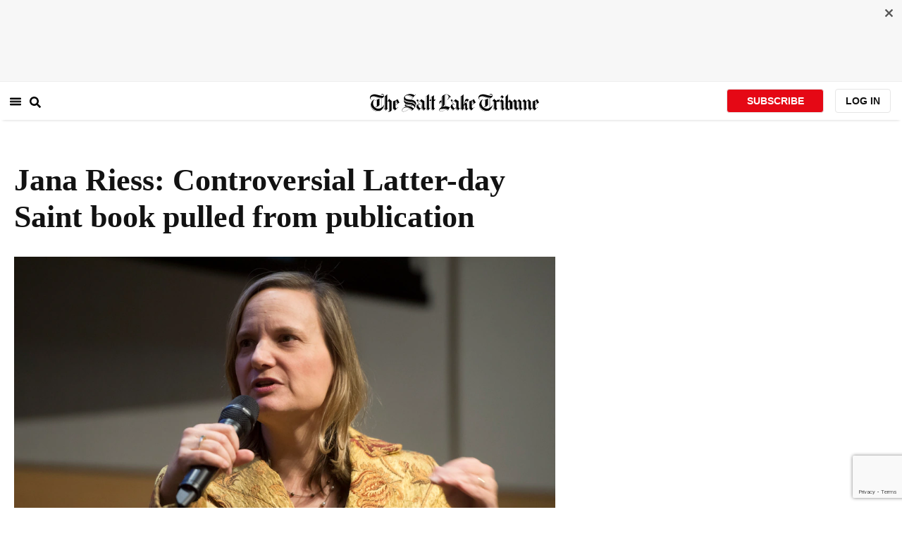

--- FILE ---
content_type: text/html; charset=utf-8
request_url: https://www.sltrib.com/religion/2020/09/08/jana-riess-controversial/
body_size: 48979
content:
<!DOCTYPE html><html lang="en"><head><title>Jana Riess: Controversial Latter-day Saint book pulled from publication</title><meta id="viewport" name="viewport" content="width=device-width, initial-scale=1.0, user-scalable=yes, minimum-scale=0.5, maximum-scale=2.0"/><meta charset="utf-8"/><meta name="title" content="Jana Riess: Controversial Latter-day Saint book pulled from publication"/><meta name="keywords" content=""/><meta name="news_keywords" content=""/><meta name="robots" content="index, follow, max-image-preview:large"/><meta name="description" content="Brigham Young University’s Religious Studies Center halted publication last month of&lt;a href=&quot;https://www.amazon.com/Saving-Faith-Families-Protect-Encourage/dp/1944394931/ref=sr_1_1?crid=3B4QR75TSECZW&amp;dchild=1&amp;keywords=saving+faith+john+gee&amp;qid=1599246259&amp;sprefix=Saving+Faith%2Caps%2C259&amp;sr=8-1&quot;&gt; “Saving Faith: How Families Protect, Sustain, and Encourage Faith&lt;/a&gt;” by BYU professor John Gee, an Egyptologist who generally writes about the Book of Abraham but here attempts to synthesize secondary literature in the sociology of religion. According to the publisher, the book is currently under additional review."/><meta name="referrer" content="unsafe-url"/><meta name="apple-mobile-web-app-title" content="SLTrib"/><meta name="application-name" content="SLTrib"/><meta name="theme-color" content="#ffffff"/><meta name="msapplication-config" content="/pf/resources/favicons/browserconfig.xml?d=582"/><meta property="og:locale" content="en_US"/><meta property="og:site_name" content="The Salt Lake Tribune"/><meta property="og:title" name="og:title" content="Jana Riess: Controversial Latter-day Saint book pulled from publication"/><meta property="og:image" itemProp="image" content="https://www.sltrib.com/resizer/v2/https%3A%2F%2Fcloudfront-us-east-1.images.arcpublishing.com%2Fsltrib%2FU6LFG6DJSVB7NH7XFTHXZL6BK4.jpg?auth=baa188eacc4be159d032fd2783fbb3760aa14628f1138bc830608d5f86c597b2&amp;width=1200"/><meta property="og:description" content="Brigham Young University’s Religious Studies Center halted publication last month of&lt;a href=&quot;https://www.amazon.com/Saving-Faith-Families-Protect-Encourage/dp/1944394931/ref=sr_1_1?crid=3B4QR75TSECZW&amp;dchild=1&amp;keywords=saving+faith+john+gee&amp;qid=1599246259&amp;sprefix=Saving+Faith%2Caps%2C259&amp;sr=8-1&quot;&gt; “Saving Faith: How Families Protect, Sustain, and Encourage Faith&lt;/a&gt;” by BYU professor John Gee, an Egyptologist who generally writes about the Book of Abraham but here attempts to synthesize secondary literature in the sociology of religion. According to the publisher, the book is currently under additional review."/><meta property="og:url" content="https://www.sltrib.com/religion/2020/09/08/jana-riess-controversial/"/><meta property="og:type" content="article"/><meta property="fb:app_id" content="913431655408104"/><meta name="twitter:title" content="Jana Riess: Controversial Latter-day Saint book pulled from publication"/><meta name="twitter:image" content="https://www.sltrib.com/resizer/v2/https%3A%2F%2Fcloudfront-us-east-1.images.arcpublishing.com%2Fsltrib%2FU6LFG6DJSVB7NH7XFTHXZL6BK4.jpg?auth=baa188eacc4be159d032fd2783fbb3760aa14628f1138bc830608d5f86c597b2&amp;width=1200"/><meta name="twitter:description" content="Brigham Young University’s Religious Studies Center halted publication last month of&lt;a href=&quot;https://www.amazon.com/Saving-Faith-Families-Protect-Encourage/dp/1944394931/ref=sr_1_1?crid=3B4QR75TSECZW&amp;dchild=1&amp;keywords=saving+faith+john+gee&amp;qid=1599246259&amp;sprefix=Saving+Faith%2Caps%2C259&amp;sr=8-1&quot;&gt; “Saving Faith: How Families Protect, Sustain, and Encourage Faith&lt;/a&gt;” by BYU professor John Gee, an Egyptologist who generally writes about the Book of Abraham but here attempts to synthesize secondary literature in the sociology of religion. According to the publisher, the book is currently under additional review."/><meta name="twitter:site" content="@sltrib"/><meta name="twitter:card" content="summary_large_image"/><meta name="twitter:creator" content="@sltrib"/><meta name="distribution" content="global"/><meta name="rating" content="general"/><meta name="language" content="en_US"/><script src="https://cmp.osano.com/16BZCGRyQAUigbPI/5f685397-dc48-4433-b330-972e2c87c28d/osano.js"></script><link rel="stylesheet" type="text/css" charset="UTF-8" href="https://cdnjs.cloudflare.com/ajax/libs/slick-carousel/1.8.1/slick.min.css"/><link rel="stylesheet" type="text/css" href="https://cdnjs.cloudflare.com/ajax/libs/slick-carousel/1.8.1/slick-theme.min.css"/><meta itemProp="datePublished" content="2020-09-08T21:29:15.803Z"/><meta itemProp="pageType" content="article"/><link rel="canonical" href="https://www.sltrib.com/religion/2020/09/08/jana-riess-controversial/"/><link rel="alternate" type="application/rss+xml" href="https://www.sltrib.com/arc/outboundfeeds/rss/?outputType=xml"/><link rel="icon" type="image/x-icon" href="/pf/resources/favicon.ico?d=582"/><link rel="stylesheet" href="/pf/resources/css/main.css?d=582"/><link rel="stylesheet" href="/pf/resources/css/carousel.css?d=582"/><link rel="apple-touch-icon" sizes="180x180" href="/pf/resources/favicons/apple-touch-icon.png?d=582"/><link rel="icon" type="image/png" sizes="32x32" href="/pf/resources/favicons/favicon-32x32.png?d=582"/><link rel="icon" type="image/png" sizes="16x16" href="/pf/resources/favicons/favicon-16x16.png?d=582"/><link rel="manifest" href="/pf/resources/favicons/manifest.json?d=582"/><link rel="mask-icon" href="/pf/resources/favicons/safari-pinned-tab.svg?d=582" color="#5bbad5"/><link rel="shortcut icon" href="/pf/resources/favicons/favicon.ico?d=582"/><link rel="icon" type="image/png" sizes="192x192" href="/pf/resources/favicons/android-chrome-192x192.png?d=582"/><link href="https://mas.to/@sltrib" rel="me"/><meta name="google-site-verification" content="OBS8NfER2sTsXn0kFFxQIKihXG5dH9nq5qrvGZWhNmU"/><meta name="google" content="nopagereadaloud"/><link rel="preconnect" href="https://a.pub.network/"/><link rel="preconnect" href="https://b.pub.network/"/><link rel="preconnect" href="https://c.pub.network/"/><link rel="preconnect" href="https://d.pub.network/"/><link rel="preconnect" href="https://c.amazon-adsystem.com"/><link rel="preconnect" href="https://s.amazon-adsystem.com"/><link rel="preconnect" href="https://btloader.com/"/><link rel="preconnect" href="https://api.btloader.com/"/><link rel="preconnect" href="https://cdn.confiant-integrations.net"/><link rel="stylesheet" href="https://a.pub.network/sltrib-com/cls.css"/><noscript><img height="1" width="1" style="display:none" src="https://www.facebook.com/tr?id=1602919493094198&amp;ev=PageView&amp;noscript=1" alt="facebook-pixel"/></noscript><script type="application/ld+json">{"@context":"https://schema.org","@type":"Organization","url":"https://www.sltrib.com","logo":"https://local.sltrib.com/marketing/tribune_T.png"}</script><script type="application/ld+json">{"@context":"https://schema.org","@type":"BreadcrumbList","itemListElement":[{"@type":"ListItem","position":1,"name":"Religion","item":"https://sltrib.com/religion"}]}</script><script async="" src="https://accounts.google.com/gsi/client" defer=""></script><script async="" subscriptions-control="manual" src="https://news.google.com/swg/js/v1/swg.js"></script><script async="" src="https://news.google.com/swg/js/v1/swg-gaa.js"></script><script type="application/ld+json">{"@context":"https://schema.org","@type":"NewsArticle","isPartOf":{"@type":["CreativeWork","Product"],"name":"The Salt Lake Tribune","productID":"sltrib.com:showcase"},"publisher":{"@type":"Organization","name":"The Salt Lake Tribune"},"isAccessibleForFree":true,"dateModified":"2020-09-08T23:28:45.429Z","datePublished":"2020-09-08T21:29:15.803Z","headline":"Jana Riess: Controversial Latter-day Saint book pulled from publication","image":["https://cloudfront-us-east-1.images.arcpublishing.com/sltrib/U6LFG6DJSVB7NH7XFTHXZL6BK4.jpg"]}</script><script class="coral-script" src="https://sltrib.coral.coralproject.net/assets/js/embed.js"></script><script src="/pf/resources/js/freestar.js?d=582"></script><script type="application/javascript" id="polyfill-script">if(!Array.prototype.includes||!(window.Object && window.Object.assign)||!window.Promise||!window.Symbol||!window.fetch){document.write('<script type="application/javascript" src="/pf/dist/engine/polyfill.js?d=582&mxId=00000000" defer=""><\/script>')}</script><script id="fusion-engine-react-script" type="application/javascript" src="/pf/dist/engine/react.js?d=582&amp;mxId=00000000" defer=""></script><script id="fusion-engine-combinations-script" type="application/javascript" src="/pf/dist/components/combinations/default.js?d=582&amp;mxId=00000000" defer=""></script><link id="fusion-output-type-styles" rel="stylesheet" type="text/css" href="/pf/dist/components/output-types/default.css?d=582&amp;mxId=00000000"/><link id="fusion-template-styles" rel="stylesheet" type="text/css" href="/pf/dist/components/combinations/default.css?d=582&amp;mxId=00000000"/>
<script>(window.BOOMR_mq=window.BOOMR_mq||[]).push(["addVar",{"rua.upush":"false","rua.cpush":"true","rua.upre":"false","rua.cpre":"true","rua.uprl":"false","rua.cprl":"false","rua.cprf":"false","rua.trans":"SJ-211bbd6b-77de-47af-868e-545fce7b0394","rua.cook":"false","rua.ims":"false","rua.ufprl":"false","rua.cfprl":"false","rua.isuxp":"false","rua.texp":"norulematch","rua.ceh":"false","rua.ueh":"false","rua.ieh.st":"0"}]);</script>
                              <script>!function(e){var n="https://s.go-mpulse.net/boomerang/";if("False"=="True")e.BOOMR_config=e.BOOMR_config||{},e.BOOMR_config.PageParams=e.BOOMR_config.PageParams||{},e.BOOMR_config.PageParams.pci=!0,n="https://s2.go-mpulse.net/boomerang/";if(window.BOOMR_API_key="EQ5PL-TYNFS-SR6UD-ZERFB-E2CY6",function(){function e(){if(!o){var e=document.createElement("script");e.id="boomr-scr-as",e.src=window.BOOMR.url,e.async=!0,i.parentNode.appendChild(e),o=!0}}function t(e){o=!0;var n,t,a,r,d=document,O=window;if(window.BOOMR.snippetMethod=e?"if":"i",t=function(e,n){var t=d.createElement("script");t.id=n||"boomr-if-as",t.src=window.BOOMR.url,BOOMR_lstart=(new Date).getTime(),e=e||d.body,e.appendChild(t)},!window.addEventListener&&window.attachEvent&&navigator.userAgent.match(/MSIE [67]\./))return window.BOOMR.snippetMethod="s",void t(i.parentNode,"boomr-async");a=document.createElement("IFRAME"),a.src="about:blank",a.title="",a.role="presentation",a.loading="eager",r=(a.frameElement||a).style,r.width=0,r.height=0,r.border=0,r.display="none",i.parentNode.appendChild(a);try{O=a.contentWindow,d=O.document.open()}catch(_){n=document.domain,a.src="javascript:var d=document.open();d.domain='"+n+"';void(0);",O=a.contentWindow,d=O.document.open()}if(n)d._boomrl=function(){this.domain=n,t()},d.write("<bo"+"dy onload='document._boomrl();'>");else if(O._boomrl=function(){t()},O.addEventListener)O.addEventListener("load",O._boomrl,!1);else if(O.attachEvent)O.attachEvent("onload",O._boomrl);d.close()}function a(e){window.BOOMR_onload=e&&e.timeStamp||(new Date).getTime()}if(!window.BOOMR||!window.BOOMR.version&&!window.BOOMR.snippetExecuted){window.BOOMR=window.BOOMR||{},window.BOOMR.snippetStart=(new Date).getTime(),window.BOOMR.snippetExecuted=!0,window.BOOMR.snippetVersion=12,window.BOOMR.url=n+"EQ5PL-TYNFS-SR6UD-ZERFB-E2CY6";var i=document.currentScript||document.getElementsByTagName("script")[0],o=!1,r=document.createElement("link");if(r.relList&&"function"==typeof r.relList.supports&&r.relList.supports("preload")&&"as"in r)window.BOOMR.snippetMethod="p",r.href=window.BOOMR.url,r.rel="preload",r.as="script",r.addEventListener("load",e),r.addEventListener("error",function(){t(!0)}),setTimeout(function(){if(!o)t(!0)},3e3),BOOMR_lstart=(new Date).getTime(),i.parentNode.appendChild(r);else t(!1);if(window.addEventListener)window.addEventListener("load",a,!1);else if(window.attachEvent)window.attachEvent("onload",a)}}(),"".length>0)if(e&&"performance"in e&&e.performance&&"function"==typeof e.performance.setResourceTimingBufferSize)e.performance.setResourceTimingBufferSize();!function(){if(BOOMR=e.BOOMR||{},BOOMR.plugins=BOOMR.plugins||{},!BOOMR.plugins.AK){var n="true"=="true"?1:0,t="",a="amjtsoqxzcojs2lnj65q-f-b4987dab0-clientnsv4-s.akamaihd.net",i="false"=="true"?2:1,o={"ak.v":"39","ak.cp":"589906","ak.ai":parseInt("634755",10),"ak.ol":"0","ak.cr":8,"ak.ipv":4,"ak.proto":"h2","ak.rid":"7a866bd9","ak.r":44268,"ak.a2":n,"ak.m":"dscr","ak.n":"ff","ak.bpcip":"3.19.57.0","ak.cport":59778,"ak.gh":"23.192.164.136","ak.quicv":"","ak.tlsv":"tls1.3","ak.0rtt":"","ak.0rtt.ed":"","ak.csrc":"-","ak.acc":"","ak.t":"1768771515","ak.ak":"hOBiQwZUYzCg5VSAfCLimQ==VQpTrKjCxN6Eu6lIKVR5AwXATCBE8xrni9hXcweV2AOiCGq0b+6PTMzPIr70LGNGQdM6/0iuxyyQzfzOIQfcPKOmGRctJj9tVm7XUi9UnqVQaNc6+GuHLlH52CX/HTEKP6jLGXAgptWjJtL/AN2vpsHz7kkGikLir0T9IHwXZHgF3ynq1euYamaru9xGhKyBNOD2WgJr9srfIcnNdXMT2pgGCehkny3olDhrEVC4QV6AVaTdTgPJ4vYTq5siMUgWil+0ygZaDMhUCCT56owokgMFfTXyuqeGg70FAPEBG+/o0BLaQZQPdnbwbhlrFz1W2dwToX2IKoLKfjuFEajz4zpkKPhCdfEbf7hJ5KazNoaLJAvErVeurAu6Ssx1G++r2QajO5L1jgb4A0iVpFH+5cVy0dEGZ6O8XBoe84o0wBA=","ak.pv":"47","ak.dpoabenc":"","ak.tf":i};if(""!==t)o["ak.ruds"]=t;var r={i:!1,av:function(n){var t="http.initiator";if(n&&(!n[t]||"spa_hard"===n[t]))o["ak.feo"]=void 0!==e.aFeoApplied?1:0,BOOMR.addVar(o)},rv:function(){var e=["ak.bpcip","ak.cport","ak.cr","ak.csrc","ak.gh","ak.ipv","ak.m","ak.n","ak.ol","ak.proto","ak.quicv","ak.tlsv","ak.0rtt","ak.0rtt.ed","ak.r","ak.acc","ak.t","ak.tf"];BOOMR.removeVar(e)}};BOOMR.plugins.AK={akVars:o,akDNSPreFetchDomain:a,init:function(){if(!r.i){var e=BOOMR.subscribe;e("before_beacon",r.av,null,null),e("onbeacon",r.rv,null,null),r.i=!0}return this},is_complete:function(){return!0}}}}()}(window);</script></head><body><div id="fusion-app"><div class="article-layout-no-top-ad"><header id="navbar"><div class="stickyTopAd" data-test="sticky-ad"><div class="btn-close"><button type="button" data-test="close-button"><img src="[data-uri]" alt="Close ad"/></button></div><div style="display:none" id="f0fqA1GG4wHK38V" data-fusion-collection="features" data-fusion-type="freestar-ad/default" data-fusion-name="Freestar-Ad" data-fusion-message="Could not render component [features:freestar-ad/default]"></div></div><div style="display:none" id="f0fRPW69VCN37Dy" data-fusion-collection="features" data-fusion-type="_global/header-navigation-combined" data-fusion-name="Header Navigation Combined global" data-fusion-message="Could not render component [features:_global/header-navigation-combined]"></div><div style="display:none" id="f0fxeFcjKw6a123" data-fusion-collection="features" data-fusion-type="google-extended-acess/default" data-fusion-name="Google Extended Access" data-fusion-message="Could not render component [features:google-extended-acess/default]"></div></header><div class="scrollable-content"><div class="banner"></div></div><div class="scrollable-content half-container"><div class="row"><div class="full-width article-left-rail"><div class="vertical"><div class="article-head"><h1 class="headline">Jana Riess: Controversial Latter-day Saint book pulled from publication</h1><h2 class="article-subheadline"></h2><div class="image-rootLeft"><style data-emotion="css 1ez1ofp">.css-1ez1ofp .image-img{width:100%;height:auto;}.css-1ez1ofp .image-noHeight{height:auto;}.css-1ez1ofp .image-noWidth{width:100%;}.css-1ez1ofp .image-rootCenter{display:-webkit-box;display:-webkit-flex;display:-ms-flexbox;display:flex;-webkit-flex-direction:column;-ms-flex-direction:column;flex-direction:column;-webkit-align-items:center;-webkit-box-align:center;-ms-flex-align:center;align-items:center;}.css-1ez1ofp .image-rootLeft{display:-webkit-box;display:-webkit-flex;display:-ms-flexbox;display:flex;-webkit-flex-direction:column;-ms-flex-direction:column;flex-direction:column;-webkit-box-pack:start;-ms-flex-pack:start;-webkit-justify-content:flex-start;justify-content:flex-start;}</style><div class="css-1ez1ofp"><span class=" lazy-load-image-background " style="background-image:url(https://www.sltrib.com/resizer/v2/U6LFG6DJSVB7NH7XFTHXZL6BK4.jpg?auth=f2b47795cf1f0ed3514615127b014225d95af90392292628ca6769b5881ef578&amp;width=1024&amp;quality=88);background-size:100% 100%;color:transparent;display:inline-block;height:400;width:600"><span class="image-img" style="display:inline-block;border-radius:0;width:600;height:400"></span></span></div><p class="caption-credit">(Jeremy Harmon  |  Tribune file photo) Jana Riess speaks while recording the 100th episode of the &quot;Mormon Land&quot; podcast Oct. 4, 2019.</p></div><div style="display:none" id="f0fvPICkDdVr4HR" data-fusion-collection="features" data-fusion-type="article-byline/default" data-fusion-name="Article Byline v2 New" data-fusion-message="Could not render component [features:article-byline/default]"></div><div style="display:none" id="f0fSQqI7MjYN5RL" data-fusion-collection="features" data-fusion-type="article-group-buttons/default" data-fusion-name="Article Group Icons" data-fusion-message="Could not render component [features:article-group-buttons/default]"></div></div><div class="article-body-container" itemProp="articleBody"><p class="body-raw">Brigham Young University’s Religious Studies Center halted publication last month of<a href="https://www.amazon.com/Saving-Faith-Families-Protect-Encourage/dp/1944394931/ref=sr_1_1?crid=3B4QR75TSECZW&dchild=1&keywords=saving+faith+john+gee&qid=1599246259&sprefix=Saving+Faith%2Caps%2C259&sr=8-1"> “Saving Faith: How Families Protect, Sustain, and Encourage Faith</a>” by BYU professor John Gee, an Egyptologist who generally writes about the Book of Abraham but here attempts to synthesize secondary literature in the sociology of religion. According to the publisher, the book is currently under additional review.</p><p class="body-raw">The controversies about the book hinged upon some problematic statements the author made about sexuality, including that victims of sexual abuse “are more likely to become sexual abusers of children” themselves and that “homosexuality is related to childhood sexual abuse.”</p><p class="body-raw">I won’t address those problems here, as<a href="https://bycommonconsent.com/2020/08/23/saving-faith-and-expertise/"> they have been very competently discussed elsewhere</a> and were a small portion of the book. But I’d like to weigh in on the larger problems in how Gee treats sociological research, particularly since he utilizes the data that Benjamin Knoll and I collected for<a href="https://www.amazon.com/Next-Mormons-Millennials-Changing-Church/dp/0190885203/"> “The Next Mormons: How Millennials Are Changing the LDS Church</a>.”</p><p class="body-raw">Let’s start with the positive. In discussing those who leave Mormonism, Gee acknowledges that “there is often not one single reason” and delves into several common possibilities why people leave, rejecting any overarching grand unified theory. Given that narratives about religious defection can often be oversimplified (e.g., people<a href="https://bycommonconsent.com/2009/07/01/the-milk-strippings-story-thomas-b-marsh-and-brigham-young/"> got offended by something trivial</a>, wanted to have sex outside of marriage, or read anti-Mormon sources about church history), this was good to see. I also like that he draws on outside research about what <i>is </i>working to help with young adult religious retention, like devotional practices at home.</p><p class="body-raw">But the problems are manifold. First, the book downplays how serious the exodus is becoming. While it’s one thing to look on the bright side and emphasize the fact that according to the National Study of Youth and Religion, the longitudinal study Gee cites most often, Latter-day Saints who remain in the church have deeper religious commitments than other people their age, you can’t spin this as all good news. According to<a href="https://religionnews.com/2020/05/19/more-young-adults-are-leaving-religion-but-thats-not-the-whole-story-say-researchers/"> the most recent wave of research in that same study</a>, published earlier this year, 61% of the participants who were Mormon as teenagers still claimed that religious identity as adults. That finding is consistent with other national studies from Pew, the General Social Survey, and the Public Religion Research Institute, in which the Latter-day Saint retention rate in recent years has ranged from a high of 64% to a low of 46%.</p><p class="body-raw">Losing four or five of every 10 young Latter-day Saints is not something to whitewash, even if Catholics and mainline Protestants are losing even more adherents in this challenging religious landscape.</p><p class="body-raw">A second problem is that Gee seems to be reading mostly scholars who agree with him, while neglecting important researchers who have reached opposite conclusions (Sherkat, Zuckerman) and even those whose conclusions would support at least some of his critiques (Woodhead, the later writings of Berger).</p><p class="body-raw">Thirdly, the book sometimes makes simplistic conclusions about complicated issues. He argues many times that secularization is merely a narrative told and retold by social scientists who are themselves agnostics or atheists, and that they persist in this untrue narrative because it legitimates their own irreligion. He asserts early in the book that secularization theory is “promoted by social scientists, 61% of whom describe themselves as atheists.” Considering that<a href="https://www.pewresearch.org/fact-tank/2019/12/06/10-facts-about-atheists/"> only 4% of Americans identify as atheists</a>, that 61% figure seemed highly improbable, so I read<a href="https://www.amazon.com/American-University-Postsecular-Age/dp/0195323440"> the original study</a> he cites in the book — which he has substantially misinterpreted.</p><p class="body-raw">What Neil Gross and Solon Simmons said in their 2006 research was that atheists <i>and agnostics </i>were “more likely to be found in some disciplines than in others,” and that the fields of psychology and biology led the way at 61%. So rather than claiming that 61% of all social scientists “describe themselves as atheists,” it would be accurate to say that one 2006 study showed that 61% of psychology professors who were then teaching at American institutions of higher education described themselves as atheist or agnostic. Considering that psychology is just one branch of social science and that many social scientists don’t work in academia at all, using this study to advance a claim that 61% of all social scientists consider themselves atheists is ridiculous.</p><p class="body-raw">In a further attempt to show that professors are undermining college students' faith, Gee also misinterprets other findings about religiosity on campus. He correctly quotes<a href="http://research.policyarchive.org/15879.pdf"> one study saying that a third of college professors have unfavorable views toward Mormons</a> but then follows that up by stating, “Thus faculty members tend to have negative feelings toward Latter-day Saints.”</p><p class="body-raw">For starters, this ignores the fact that according to the study, two-thirds of professors did <i>not</i> express negative feelings, and gives the impression that anti-Mormon bias was somehow universal among faculty. Moreover, he neglects the larger context given in the study, in which professors' views toward members of some minority religious groups were noticeably more positive than the views of the general population. While it’s unfortunate that a third of professors held negative views of Mormons, only a third of the general population had positive views of Mormons (35%). This means that Gee’s depiction of faculty members somehow singling out Latter-day Saints for censure is an unfounded interpretation of the actual research.</p><p class="body-raw">These are small but telling examples, revealing the way Gee takes research out of context to suit his own narrative, all the while claiming that it’s other people who are pushing a narrative.</p><p class="body-raw">This is what he does with “The Next Mormons,” the study I conducted with Knoll. On the one hand, he falsely characterizes it as a nonrepresentative snowball sample, in which responses are obtained by people sharing the survey over social media. Snowball samples are problematic because even though they can quickly and cheaply generate a large sample size, they are echo chambers of like-minded people. As is made abundantly clear throughout “The Next Mormons” book and particularly in the methodology appendix,<a href="https://thenextmormons.org/"> this is nationally representative data</a>, and not a snowball survey.</p><p class="body-raw">On the other hand, even though Gee misrepresents the Next Mormons data as a snowball sample, that doesn’t stop him from quoting from it when it suits his purposes. For example, our finding that youths who had attended seminary all four years of high school were more likely to stay in the church as adults is restated in his book. Gee also points to our discovery that only one historical issue (the historicity of the Book of Mormon and/or Book of Abraham) appeared among the top 10 reasons for people leaving the church, since it fits his theory that doubts and intellectual issues are not the primary reasons why people leave. He also cites one of my oral history interviews in which a former member described losing her faith in Mormonism when she was exposed to another religion in a favorable light, because her defection supports his idea that “uncritical acceptance of ill-considered notions of diversity has a tendency to lead people out of the church.” He presents her interview as a cautionary tale of what could happen when young Latter-day Saints learn positive things about other religions, which was not the point of the story.</p><p class="body-raw">This book is not entirely bad. I think Gee is right to examine some of the claims and ideological underpinnings of secularization theory, for example. He is also right to tell Latter-day Saint families that religious exodus is not inevitable: Even though we are living in a deeply challenging landscape for religion, there are things that individuals and families can do to help promote faith.</p><p class="body-raw">But he doesn’t offer new research of his own, and he plays too loosely with the research of others to make this worth recommending. The book may have disappeared from the shelves because of what the author said about sexuality, but the publisher’s decision was the right one even outside of what the author or others might be tempted to dismiss as an example of “cancel culture.” The book is an inaccurate and skewed reconstruction of other people’s research in the sociology of religion.</p><p class="body-raw"><b>Editor’s note</b> • <i>The views expressed in this opinion piece do not necessarily reflect those of Religion News Service.</i></p></div><div><a href="#" class="section-title " data-testid="sec-head-link"><h2>RELATED STORIES</h2></a><div style="margin-top:16px"><a class="top-story" data-testid="top-story" href="/religion/2020/07/10/jana-riess-if-you-want/"><h3 data-testid="title" class="simple-title" style="margin-top:10px">Jana Riess: If you want to win Latter-day Saints back to the church, shame and fear are not how to do it</h3><div class="horizontal-separator"></div><div style="margin-bottom:18px"></div></a></div><div style="margin-top:16px"><a class="top-story" data-testid="top-story" href="/religion/2020/06/30/jana-riess-dear-lds/"><h3 data-testid="title" class="simple-title" style="margin-top:10px">Jana Riess: Dear LDS parents, it’s not just your children who are leaving church</h3><div class="horizontal-separator"></div><div style="margin-bottom:18px"></div></a></div><div style="margin-top:16px"><a class="top-story" data-testid="top-story" href="/religion/2020/05/21/jana-riess-more-young/"><h3 data-testid="title" class="simple-title" style="margin-top:10px">Jana Riess: More young adults are leaving religion, but that’s not the whole story, say researchers</h3><div class="horizontal-separator"></div><div style="margin-bottom:18px"></div></a></div><div style="margin-top:16px"><a class="top-story" data-testid="top-story" href="/religion/2020/02/20/jana-riess-new-lds/"><h3 data-testid="title" class="simple-title" style="margin-top:10px">Jana Riess: New LDS handbook softens some stances on sexuality, doubles down on transgender members, but bet on more changes</h3><div class="horizontal-separator"></div><div style="margin-bottom:18px"></div></a></div></div></div></div><div class="disappear"><div class="vertical"><div style="display:none" id="f0ftUI1JgEb33ts" data-fusion-collection="features" data-fusion-type="freestar-ad-with-height/default" data-fusion-name="sltrib_medrec_sidebar_atf" data-fusion-message="Could not render component [features:freestar-ad-with-height/default]"></div><div class="sponsored-card"><div class="sponsored-card__top-bar"></div><div class="sponsored-card__content"><h2 class="sponsored-card__label">Sponsored Story</h2><a href="/sponsored/2026/01/15/salt-lake-citys-newest-meal-prep" type="text" aria-label="foo" target="_blank" rel="noopener noreferrer" class="sponsored-card__headline-link"><h3 class="sponsored-card__headline" id="sponsored-article-link">Salt Lake City’s newest meal prep service brings personal chef quality &amp; convenience to your home</h3><p class="sponsored-card__text" id="sponsored-article-link">Sponsored: Led by Executive Chef Dallon Stewart, this Salt Lake local is changing the meal delivery scene.</p></a></div><div class="sponsored-card__bottom-bar"></div></div><div style="display:none" id="f0fIih6gUSOi4r" data-fusion-collection="features" data-fusion-type="freestar-ad-with-height/default" data-fusion-name="sltrib_medrec_sidebar_btf" data-fusion-message="Could not render component [features:freestar-ad-with-height/default]"></div></div></div></div></div><div class="half-container"><div class="row"><div class="col-12"><div style="display:none" id="f0ferFTGE9qQ2Hg" data-fusion-collection="features" data-fusion-type="_global/outbrain-ad" data-fusion-name="Outbrain Ad Global" data-fusion-message="Could not render component [features:_global/outbrain-ad]"></div></div></div></div><div id="article-bottom" class="half-container"></div><div id="the-latest" class="half-container"><div class="the-latest-ap"></div></div><div id="comments" class="comments half-container"><div style="display:none" id="f0fA5jFy5EEH288" data-fusion-collection="features" data-fusion-type="freestar-ad/default" data-fusion-name="Freestar-Ad - sltrib_incontent_flipp" data-fusion-message="Could not render component [features:freestar-ad/default]"></div><div class="two-columns-layout-comments "><div class="comment-left-rail"><div id="coral-static"><div id="coral_thread" style="width:145%;padding:0px;margin-left:-13px"></div></div></div><div class="comment-left-rail"></div></div><div class="article-byline-bottom"><div class="col-12 col-md-8 col-lg-9"><div class="row" style="margin-top:20px"><div data-testid="collection"><span class="article-byline-author" data-testid="Jana Riess | Religion News Service">By Jana Riess | Religion News Service</span></div><p class="donate-text" data-testid="donate-link"><b><u><a href="/donate">Donate to the newsroom now.</a></u></b> The Salt Lake Tribune, Inc. is a 501(c)(3) public charity and contributions are tax
          deductible</p></div></div></div></div><footer><div class="global-footer"><div class="with-copy container"><script src="https://js.adsrvr.org/up_loader.1.1.0.js" type="text/javascript"></script><script async="" src="/pf/resources/js/ballantine.js?d=582"></script><div class="row hidden-md-down"><div class="footer-block col-6 col-md-3"><div class="footer-column"><h5 class="footer-heading">CONNECT</h5><ul class="footer-list"><li><a href="https://www.facebook.com/saltlaketribune/" class="footer-item"><style data-emotion="css vubbuv">.css-vubbuv{-webkit-user-select:none;-moz-user-select:none;-ms-user-select:none;user-select:none;width:1em;height:1em;display:inline-block;fill:currentColor;-webkit-flex-shrink:0;-ms-flex-negative:0;flex-shrink:0;-webkit-transition:fill 200ms cubic-bezier(0.4, 0, 0.2, 1) 0ms;transition:fill 200ms cubic-bezier(0.4, 0, 0.2, 1) 0ms;font-size:1.5rem;}</style><svg class="MuiSvgIcon-root MuiSvgIcon-fontSizeMedium css-vubbuv" focusable="false" aria-hidden="true" viewBox="0 0 24 24" data-testid="FacebookIcon"><path d="M5 3h14a2 2 0 0 1 2 2v14a2 2 0 0 1-2 2H5a2 2 0 0 1-2-2V5a2 2 0 0 1 2-2m13 2h-2.5A3.5 3.5 0 0 0 12 8.5V11h-2v3h2v7h3v-7h3v-3h-3V9a1 1 0 0 1 1-1h2V5z"></path></svg> <span class="foot-indv-item">Facebook</span></a></li><li><a href="https://x.com/sltrib/" class="footer-item"><img src="https://www.sltrib.com/resizer/v2/S2JRURVUNZBUXGAJVY67HBTE6A.png?auth=6f97694ee8a43d294e97af9ab645cc3719955d95936eeab8cff5ebc501db5b08&amp;height=100&amp;quality=88" alt="twitter-logo" width="18" height="18" style="background-color:white;border-radius:4px;margin-left:3px;margin-right:2px"/> <span class="foot-indv-item">X</span></a></li><li><a href="https://www.instagram.com/sltrib/" class="footer-item"><style data-emotion="css vubbuv">.css-vubbuv{-webkit-user-select:none;-moz-user-select:none;-ms-user-select:none;user-select:none;width:1em;height:1em;display:inline-block;fill:currentColor;-webkit-flex-shrink:0;-ms-flex-negative:0;flex-shrink:0;-webkit-transition:fill 200ms cubic-bezier(0.4, 0, 0.2, 1) 0ms;transition:fill 200ms cubic-bezier(0.4, 0, 0.2, 1) 0ms;font-size:1.5rem;}</style><svg class="MuiSvgIcon-root MuiSvgIcon-fontSizeMedium css-vubbuv" focusable="false" aria-hidden="true" viewBox="0 0 24 24" data-testid="InstagramIcon"><path d="M7.8 2h8.4C19.4 2 22 4.6 22 7.8v8.4a5.8 5.8 0 0 1-5.8 5.8H7.8C4.6 22 2 19.4 2 16.2V7.8A5.8 5.8 0 0 1 7.8 2m-.2 2A3.6 3.6 0 0 0 4 7.6v8.8C4 18.39 5.61 20 7.6 20h8.8a3.6 3.6 0 0 0 3.6-3.6V7.6C20 5.61 18.39 4 16.4 4H7.6m9.65 1.5a1.25 1.25 0 0 1 1.25 1.25A1.25 1.25 0 0 1 17.25 8 1.25 1.25 0 0 1 16 6.75a1.25 1.25 0 0 1 1.25-1.25M12 7a5 5 0 0 1 5 5 5 5 0 0 1-5 5 5 5 0 0 1-5-5 5 5 0 0 1 5-5m0 2a3 3 0 0 0-3 3 3 3 0 0 0 3 3 3 3 0 0 0 3-3 3 3 0 0 0-3-3z"></path></svg> <span class="foot-indv-item">Instagram</span></a></li><li><a href="https://www.youtube.com/user/sltrib/" class="footer-item"><style data-emotion="css vubbuv">.css-vubbuv{-webkit-user-select:none;-moz-user-select:none;-ms-user-select:none;user-select:none;width:1em;height:1em;display:inline-block;fill:currentColor;-webkit-flex-shrink:0;-ms-flex-negative:0;flex-shrink:0;-webkit-transition:fill 200ms cubic-bezier(0.4, 0, 0.2, 1) 0ms;transition:fill 200ms cubic-bezier(0.4, 0, 0.2, 1) 0ms;font-size:1.5rem;}</style><svg class="MuiSvgIcon-root MuiSvgIcon-fontSizeMedium css-vubbuv" focusable="false" aria-hidden="true" viewBox="0 0 24 24" data-testid="YouTubeIcon"><path d="M10 15l5.19-3L10 9v6m11.56-7.83c.13.47.22 1.1.28 1.9.07.8.1 1.49.1 2.09L22 12c0 2.19-.16 3.8-.44 4.83-.25.9-.83 1.48-1.73 1.73-.47.13-1.33.22-2.65.28-1.3.07-2.49.1-3.59.1L12 19c-4.19 0-6.8-.16-7.83-.44-.9-.25-1.48-.83-1.73-1.73-.13-.47-.22-1.1-.28-1.9-.07-.8-.1-1.49-.1-2.09L2 12c0-2.19.16-3.8.44-4.83.25-.9.83-1.48 1.73-1.73.47-.13 1.33-.22 2.65-.28 1.3-.07 2.49-.1 3.59-.1L12 5c4.19 0 6.8.16 7.83.44.9.25 1.48.83 1.73 1.73z"></path></svg> <span class="foot-indv-item">YouTube</span></a></li><li><a href="/rss/" class="footer-item"><style data-emotion="css vubbuv">.css-vubbuv{-webkit-user-select:none;-moz-user-select:none;-ms-user-select:none;user-select:none;width:1em;height:1em;display:inline-block;fill:currentColor;-webkit-flex-shrink:0;-ms-flex-negative:0;flex-shrink:0;-webkit-transition:fill 200ms cubic-bezier(0.4, 0, 0.2, 1) 0ms;transition:fill 200ms cubic-bezier(0.4, 0, 0.2, 1) 0ms;font-size:1.5rem;}</style><svg class="MuiSvgIcon-root MuiSvgIcon-fontSizeMedium css-vubbuv" focusable="false" aria-hidden="true" viewBox="0 0 24 24" data-testid="RssFeedIcon"><circle cx="6.18" cy="17.82" r="2.18"></circle><path d="M4 4.44v2.83c7.03 0 12.73 5.7 12.73 12.73h2.83c0-8.59-6.97-15.56-15.56-15.56m0 5.66v2.83c3.9 0 7.07 3.17 7.07 7.07h2.83c0-5.47-4.43-9.9-9.9-9.9"></path></svg> <span class="foot-indv-item">RSS</span></a></li><li><a href="https://apps.apple.com/ai/app/salt-lake-tribune-eedition/id995297003" class="footer-item"><img style="height:40px;padding:4px" src="https://www.sltrib.com/resizer/v2/YGK4MOY7CNFNRMYWMTTPFDOMCI.png?auth=7c8ecd93d3eb36d6fdde2400ab3650dc88d52714be2fda9155a5f4abe0b43e8c&amp;width=200&amp;quality=100"/> <span class="foot-indv-item"></span></a></li><li><a href="https://play.google.com/store/apps/details?id=com.saltlaketribune.android.prod&amp;hl=en_US&amp;gl=US" class="footer-item"><img style="height:40px;width:98.6px;margin-top:-10px" src="https://www.sltrib.com/resizer/v2/PI6RFGVVV5CYLIXIYBETYQIUYY.png?auth=06db741726c8486e67a60a0529a1ea780a7e7d896eb72e0f6b4d9dc6a8369618&amp;width=200&amp;quality=100"/> <span class="foot-indv-item"></span></a></li></ul></div></div><div class="footer-block col-6 col-md-3"><div class="footer-column"><h5 class="footer-heading">SUBSCRIPTIONS</h5><ul class="footer-list"><li><a href="https://sltiservices.navigacloud.com/cmo_slt-c-cmdb-01/subscriber/web/startoffers.html" class="footer-item"><span class="foot-indv-item">Subscribe to Print + Digital</span></a></li><li><a href="/support/" class="footer-item"><span class="foot-indv-item">Subscribe to Digital Only</span></a></li><li><a href="/activate-digital-subscription/" class="footer-item"><span class="foot-indv-item">Digital Access for Print Subscribers</span></a></li><li><a href="/newsletters/" class="footer-item"><span class="foot-indv-item">Email Newsletters</span></a></li><li><a href="https://sltiservices.navigacloud.com/cmo_slt-c-cmdb-01/subscriber/web/signin.html" class="footer-item"><span class="foot-indv-item">Login to your Print Account</span></a></li><li><a href="/my-account/" class="footer-item"><span class="foot-indv-item">Login to your Digital Account</span></a></li><li><a href="/digital-subscriptions-faq/" class="footer-item"><span class="foot-indv-item">Subscription FAQs</span></a></li><li><a href="/contact-us/" class="footer-item"><span class="foot-indv-item">Help and Contact Info</span></a></li><li><a href="/gift-subscription/" class="footer-item"><span class="foot-indv-item">Gift Subscriptions</span></a></li></ul></div></div><div class="footer-block col-6 col-md-3"><div class="footer-column"><h5 class="footer-heading">ABOUT US</h5><ul class="footer-list"><li><a href="/about-us/#our-history" class="footer-item"><span class="foot-indv-item">History and Mission</span></a></li><li><a href="/about-us/#nonprofit" class="footer-item"><span class="foot-indv-item">Our Nonprofit Model</span></a></li><li><a href="/board-and-advisers/" class="footer-item"><span class="foot-indv-item">Board and Advisers</span></a></li><li><a href="/staff/" class="footer-item"><span class="foot-indv-item">Officers and Staff</span></a></li><li><a href="/supporters/" class="footer-item"><span class="foot-indv-item">Supporters</span></a></li><li><a href="/reports/" class="footer-item"><span class="foot-indv-item">Tax Filing and Governance</span></a></li><li><a href="/opinion/submission/" class="footer-item"><span class="foot-indv-item">Share Your Opinion</span></a></li><li><a href="/opinion/editorial-board/" class="footer-item"><span class="foot-indv-item">Meet the Editorial Board</span></a></li><li><a href="/privacy-policy/" class="footer-item"><span class="foot-indv-item">Privacy Policy</span></a></li><li><a href="/privacy-policy/#california" class="footer-item"><span class="foot-indv-item">California Privacy</span></a></li><li><a href="/policies-and-ethics/" class="footer-item"><span class="foot-indv-item">Editorial Policies and Ethics</span></a></li></ul></div></div><div class="footer-block col-6 col-md-3"><div class="footer-column"><h5 class="footer-heading">MORE</h5><ul class="footer-list"><li><a href="/advertising/" class="footer-item"><span class="foot-indv-item">Advertise with Us</span></a></li><li><a href="/legal-notices/" class="footer-item"><span class="foot-indv-item">Legal Notices</span></a></li><li><a href="https://store.sltrib.com/" class="footer-item"><span class="foot-indv-item">Store</span></a></li><li><a href="https://digitalnewspapers.org/newspaper/?paper=Salt%20Lake%20Tribune" class="footer-item"><span class="foot-indv-item">Archives</span></a></li><li><a href="/tips/" class="footer-item"><span class="foot-indv-item">Story Tips</span></a></li><li><a href="/giving/" class="footer-item"><span class="foot-indv-item">Support The Tribune</span></a></li><li><a href="/fas/" class="footer-item"><span class="foot-indv-item">Join The First Amendment Society</span></a></li><li><a href="https://www.sltrib.com/gift-policy/" class="footer-item"><span class="foot-indv-item">Gift Acceptance Policy</span></a></li><li><a href="#" class="footer-item"><span class="foot-indv-item">Cookie Preferences</span></a></li><li><a href="/commenting-policy/" class="footer-item"><span class="foot-indv-item">Commenting Policy</span></a></li></ul></div></div></div><div class="hidden-md-up" style="width:100%"><div class="horizontal-separator"></div><div class="row v-space"><div class="col-6 links-foot-col"><a href="/about-us/" class="foot-link">ABOUT US</a><a href="/terms-of-service/" class="foot-link">TERMS OF SERVICE</a><a href="/privacy-policy/" class="foot-link">PRIVACY POLICY</a><a href="/policies-and-ethics/" class="foot-link">EDITORIAL POLICY</a><a href="/tips/" class="foot-link">NEWS TIPS</a><a href="/advertising/" class="foot-link">ADVERTISE</a><a href="/contact-us/" class="foot-link">CONTACT US/HELP</a><a href="/gift-policy/" class="foot-link">GIFT ACCEPTANCE POLICY</a></div><div class="col-6 links-foot-col"><a href="/subscribe/" class="foot-link">SUBSCRIBE</a><a href="https://sltiservices.navigacloud.com/cmo_slt-c-cmdb-01/subscriber/web/startoffers.html" class="foot-link">PRINT EDITION</a><a href="/newsletters/" class="foot-link">EMAIL NEWSLETTERS</a><a href="/fas/" class="foot-link">JOIN THE FIRST AMENDMENT SOCIETY</a><a href="/giving/" class="foot-link">SUPPORT THE TRIBUNE</a><a href="/opinion/submission/" class="foot-link">SHARE YOUR OPINION</a><a href="/opinion/editorial-board/" class="foot-link">MEET THE EDITORIAL BOARD</a><a href="#" class="foot-link">COOKIE PREFERENCES</a></div></div><div class="socialm-foot"><a href="https://x.com/sltrib" data-testid="sm-twitter" class="soc-med-item"><img src="/pf/resources/img/t-1.png?d=582" alt="twitter-logo" width="26" height="26" style="background-color:white"/></a><a href="https://www.instagram.com/sltrib/" data-testid="sm-instagram" class="soc-med-item" aria-label="Instagram"><style data-emotion="css vubbuv">.css-vubbuv{-webkit-user-select:none;-moz-user-select:none;-ms-user-select:none;user-select:none;width:1em;height:1em;display:inline-block;fill:currentColor;-webkit-flex-shrink:0;-ms-flex-negative:0;flex-shrink:0;-webkit-transition:fill 200ms cubic-bezier(0.4, 0, 0.2, 1) 0ms;transition:fill 200ms cubic-bezier(0.4, 0, 0.2, 1) 0ms;font-size:1.5rem;}</style><svg class="MuiSvgIcon-root MuiSvgIcon-fontSizeMedium css-vubbuv" focusable="false" aria-hidden="true" viewBox="0 0 24 24" data-testid="InstagramIcon" style="color:rgb(255,76,60);font-size:26px"><path d="M7.8 2h8.4C19.4 2 22 4.6 22 7.8v8.4a5.8 5.8 0 0 1-5.8 5.8H7.8C4.6 22 2 19.4 2 16.2V7.8A5.8 5.8 0 0 1 7.8 2m-.2 2A3.6 3.6 0 0 0 4 7.6v8.8C4 18.39 5.61 20 7.6 20h8.8a3.6 3.6 0 0 0 3.6-3.6V7.6C20 5.61 18.39 4 16.4 4H7.6m9.65 1.5a1.25 1.25 0 0 1 1.25 1.25A1.25 1.25 0 0 1 17.25 8 1.25 1.25 0 0 1 16 6.75a1.25 1.25 0 0 1 1.25-1.25M12 7a5 5 0 0 1 5 5 5 5 0 0 1-5 5 5 5 0 0 1-5-5 5 5 0 0 1 5-5m0 2a3 3 0 0 0-3 3 3 3 0 0 0 3 3 3 3 0 0 0 3-3 3 3 0 0 0-3-3z"></path></svg></a><a href="https://www.facebook.com/saltlaketribune/" data-testid="sm-facebook" class="soc-med-item" aria-label="Facebook"><style data-emotion="css vubbuv">.css-vubbuv{-webkit-user-select:none;-moz-user-select:none;-ms-user-select:none;user-select:none;width:1em;height:1em;display:inline-block;fill:currentColor;-webkit-flex-shrink:0;-ms-flex-negative:0;flex-shrink:0;-webkit-transition:fill 200ms cubic-bezier(0.4, 0, 0.2, 1) 0ms;transition:fill 200ms cubic-bezier(0.4, 0, 0.2, 1) 0ms;font-size:1.5rem;}</style><svg class="MuiSvgIcon-root MuiSvgIcon-fontSizeMedium css-vubbuv" focusable="false" aria-hidden="true" viewBox="0 0 24 24" data-testid="FacebookIcon" style="color:rgb(45,79,138);font-size:26px"><path d="M5 3h14a2 2 0 0 1 2 2v14a2 2 0 0 1-2 2H5a2 2 0 0 1-2-2V5a2 2 0 0 1 2-2m13 2h-2.5A3.5 3.5 0 0 0 12 8.5V11h-2v3h2v7h3v-7h3v-3h-3V9a1 1 0 0 1 1-1h2V5z"></path></svg></a></div><div class="row v-space" style="display:flex;justify-content:center"><a href="https://play.google.com/store/apps/details?id=com.saltlaketribune.android.prod&amp;hl=en_US&amp;gl=US" target="_blank" rel="noreferrer"><img height="40px" alt="google-play-badge" src="/pf/resources/img/googleplay.png?d=582"/></a><a href="https://apps.apple.com/ai/app/salt-lake-tribune-eedition/id995297003" target="_blank" rel="noreferrer"><img class="apple-download-badge" height="40px" alt="apple-store-badge" src="/pf/resources/img/applestore.png?d=582"/></a></div><div class="horizontal-separator last-sep-foot"></div></div><br/><div class="contact-cs hidden-md-down"><p>Report a missed paper by emailing <a href="mailto:subscribe@sltrib.com" class="contact-link">subscribe@sltrib.com</a> or calling <a href="tel:801-237-2900" class="contact-link">801-237-2900</a></p><p>For e-edition questions or comments, contact customer support <a href="tel:801-237-2900" class="contact-link">801-237-2900</a> or email <a href="mailto:subscribe@sltrib.com" class="contact-link">subscribe@sltrib.com</a></p></div><div class="copy-container row hidden-md-down"><div class="col-12 col-md-6 logo-column"><a href="/"><img src="/pf/resources/svg/sltrib-logo.svg?d=582" alt="The Salt Lake Tribune Logo" width="250" height="46" class="trib-svg-white"/></a></div><div class="col-12 col-md-6 copy-column"><p class="copy">sltrib.com © 1996-<!-- -->2026 <!-- -->The Salt Lake Tribune. All rights reserved.</p></div></div><div class="hidden-md-up v-space mobile-copyright"><a href="/"><img src="/pf/resources/svg/Trib_masthead_top_000000.svg?d=582" alt="The Salt Lake Tribune Logo" width="300" height="46"/></a></div></div></div></footer></div></div><script id="fusion-metadata" type="application/javascript">window.Fusion=window.Fusion||{};Fusion.arcSite="sltrib";Fusion.contextPath="/pf";Fusion.mxId="00000000";Fusion.deployment="582";Fusion.globalContent={"_id":"F5TH3SSFBZCK7OJKCLNRFYRXO4","type":"story","version":"0.10.5","content_elements":[{"_id":"MQQG34Y66BH2HIA5C627QJR7A4","type":"text","additional_properties":{"_id":1599607609793},"content":"Brigham Young University’s Religious Studies Center halted publication last month of<a href=\"https://www.amazon.com/Saving-Faith-Families-Protect-Encourage/dp/1944394931/ref=sr_1_1?crid=3B4QR75TSECZW&dchild=1&keywords=saving+faith+john+gee&qid=1599246259&sprefix=Saving+Faith%2Caps%2C259&sr=8-1\"> “Saving Faith: How Families Protect, Sustain, and Encourage Faith</a>” by BYU professor John Gee, an Egyptologist who generally writes about the Book of Abraham but here attempts to synthesize secondary literature in the sociology of religion. According to the publisher, the book is currently under additional review."},{"_id":"7FJQO5HCZJAHDPZQKDBGYMWNXI","type":"text","additional_properties":{"_id":1599607609794},"content":"The controversies about the book hinged upon some problematic statements the author made about sexuality, including that victims of sexual abuse “are more likely to become sexual abusers of children” themselves and that “homosexuality is related to childhood sexual abuse.”"},{"_id":"E6KPO4TZQBFFTKOOFQ5JM33PSU","type":"text","additional_properties":{"_id":1599607609795},"content":"I won’t address those problems here, as<a href=\"https://bycommonconsent.com/2020/08/23/saving-faith-and-expertise/\"> they have been very competently discussed elsewhere</a> and were a small portion of the book. But I’d like to weigh in on the larger problems in how Gee treats sociological research, particularly since he utilizes the data that Benjamin Knoll and I collected for<a href=\"https://www.amazon.com/Next-Mormons-Millennials-Changing-Church/dp/0190885203/\"> “The Next Mormons: How Millennials Are Changing the LDS Church</a>.”"},{"_id":"LFWYXAYNX5CM3GFD5HYA6SY4SA","type":"text","additional_properties":{"_id":1599607609796},"content":"Let’s start with the positive. In discussing those who leave Mormonism, Gee acknowledges that “there is often not one single reason” and delves into several common possibilities why people leave, rejecting any overarching grand unified theory. Given that narratives about religious defection can often be oversimplified (e.g., people<a href=\"https://bycommonconsent.com/2009/07/01/the-milk-strippings-story-thomas-b-marsh-and-brigham-young/\"> got offended by something trivial</a>, wanted to have sex outside of marriage, or read anti-Mormon sources about church history), this was good to see. I also like that he draws on outside research about what <i>is </i>working to help with young adult religious retention, like devotional practices at home."},{"_id":"HKEFGG3UENE4PCS6YN3WL5Q6VU","type":"text","additional_properties":{"_id":1599607609797},"content":"But the problems are manifold. First, the book downplays how serious the exodus is becoming. While it’s one thing to look on the bright side and emphasize the fact that according to the National Study of Youth and Religion, the longitudinal study Gee cites most often, Latter-day Saints who remain in the church have deeper religious commitments than other people their age, you can’t spin this as all good news. According to<a href=\"https://religionnews.com/2020/05/19/more-young-adults-are-leaving-religion-but-thats-not-the-whole-story-say-researchers/\"> the most recent wave of research in that same study</a>, published earlier this year, 61% of the participants who were Mormon as teenagers still claimed that religious identity as adults. That finding is consistent with other national studies from Pew, the General Social Survey, and the Public Religion Research Institute, in which the Latter-day Saint retention rate in recent years has ranged from a high of 64% to a low of 46%."},{"_id":"GDJLLLYVZBGZNB7MTSFTH7OGZA","type":"text","additional_properties":{"_id":1599607609798},"content":"Losing four or five of every 10 young Latter-day Saints is not something to whitewash, even if Catholics and mainline Protestants are losing even more adherents in this challenging religious landscape."},{"_id":"WUCT6WVZWZBJLBMY5WL4TBN6H4","type":"text","additional_properties":{"_id":1599607609799},"content":"A second problem is that Gee seems to be reading mostly scholars who agree with him, while neglecting important researchers who have reached opposite conclusions (Sherkat, Zuckerman) and even those whose conclusions would support at least some of his critiques (Woodhead, the later writings of Berger)."},{"_id":"HINVGMYHVBBMTKAQY4KQI4OEXY","type":"text","additional_properties":{"_id":1599607609800},"content":"Thirdly, the book sometimes makes simplistic conclusions about complicated issues. He argues many times that secularization is merely a narrative told and retold by social scientists who are themselves agnostics or atheists, and that they persist in this untrue narrative because it legitimates their own irreligion. He asserts early in the book that secularization theory is “promoted by social scientists, 61% of whom describe themselves as atheists.” Considering that<a href=\"https://www.pewresearch.org/fact-tank/2019/12/06/10-facts-about-atheists/\"> only 4% of Americans identify as atheists</a>, that 61% figure seemed highly improbable, so I read<a href=\"https://www.amazon.com/American-University-Postsecular-Age/dp/0195323440\"> the original study</a> he cites in the book — which he has substantially misinterpreted."},{"_id":"O6JQNU4G3NAWLFLFRY34NXHJIY","type":"text","additional_properties":{"_id":1599607609801},"content":"What Neil Gross and Solon Simmons said in their 2006 research was that atheists <i>and agnostics </i>were “more likely to be found in some disciplines than in others,” and that the fields of psychology and biology led the way at 61%. So rather than claiming that 61% of all social scientists “describe themselves as atheists,” it would be accurate to say that one 2006 study showed that 61% of psychology professors who were then teaching at American institutions of higher education described themselves as atheist or agnostic. Considering that psychology is just one branch of social science and that many social scientists don’t work in academia at all, using this study to advance a claim that 61% of all social scientists consider themselves atheists is ridiculous."},{"_id":"WHS4HFZW2NA3TMJNVAQCBM427Q","type":"text","additional_properties":{"_id":1599607609802},"content":"In a further attempt to show that professors are undermining college students' faith, Gee also misinterprets other findings about religiosity on campus. He correctly quotes<a href=\"http://research.policyarchive.org/15879.pdf\"> one study saying that a third of college professors have unfavorable views toward Mormons</a> but then follows that up by stating, “Thus faculty members tend to have negative feelings toward Latter-day Saints.”"},{"_id":"IOAAUXWQ4BB5PMR52IYEBIB4VQ","type":"text","additional_properties":{"_id":1599607609803},"content":"For starters, this ignores the fact that according to the study, two-thirds of professors did <i>not</i> express negative feelings, and gives the impression that anti-Mormon bias was somehow universal among faculty. Moreover, he neglects the larger context given in the study, in which professors' views toward members of some minority religious groups were noticeably more positive than the views of the general population. While it’s unfortunate that a third of professors held negative views of Mormons, only a third of the general population had positive views of Mormons (35%). This means that Gee’s depiction of faculty members somehow singling out Latter-day Saints for censure is an unfounded interpretation of the actual research."},{"_id":"2PDOAF4YUBBFDDUK344X34NYFI","type":"text","additional_properties":{"_id":1599607609804},"content":"These are small but telling examples, revealing the way Gee takes research out of context to suit his own narrative, all the while claiming that it’s other people who are pushing a narrative."},{"_id":"JX4HCZ3DAJA45HTGIRX5BQPSPQ","type":"text","additional_properties":{"_id":1599607609805},"content":"This is what he does with “The Next Mormons,” the study I conducted with Knoll. On the one hand, he falsely characterizes it as a nonrepresentative snowball sample, in which responses are obtained by people sharing the survey over social media. Snowball samples are problematic because even though they can quickly and cheaply generate a large sample size, they are echo chambers of like-minded people. As is made abundantly clear throughout “The Next Mormons” book and particularly in the methodology appendix,<a href=\"https://thenextmormons.org/\"> this is nationally representative data</a>, and not a snowball survey."},{"_id":"USOHWZHRLBHR7FOIYXAY5BUBSM","type":"text","additional_properties":{"_id":1599607609806},"content":"On the other hand, even though Gee misrepresents the Next Mormons data as a snowball sample, that doesn’t stop him from quoting from it when it suits his purposes. For example, our finding that youths who had attended seminary all four years of high school were more likely to stay in the church as adults is restated in his book. Gee also points to our discovery that only one historical issue (the historicity of the Book of Mormon and/or Book of Abraham) appeared among the top 10 reasons for people leaving the church, since it fits his theory that doubts and intellectual issues are not the primary reasons why people leave. He also cites one of my oral history interviews in which a former member described losing her faith in Mormonism when she was exposed to another religion in a favorable light, because her defection supports his idea that “uncritical acceptance of ill-considered notions of diversity has a tendency to lead people out of the church.” He presents her interview as a cautionary tale of what could happen when young Latter-day Saints learn positive things about other religions, which was not the point of the story."},{"_id":"SHKM6J4G6NGNJE7LW7HYCTP4KY","type":"text","additional_properties":{"_id":1599607609807},"content":"This book is not entirely bad. I think Gee is right to examine some of the claims and ideological underpinnings of secularization theory, for example. He is also right to tell Latter-day Saint families that religious exodus is not inevitable: Even though we are living in a deeply challenging landscape for religion, there are things that individuals and families can do to help promote faith."},{"_id":"JNFL7SZ3YNE67K7PBEJYK7JZAA","type":"text","additional_properties":{"_id":1599607609808},"content":"But he doesn’t offer new research of his own, and he plays too loosely with the research of others to make this worth recommending. The book may have disappeared from the shelves because of what the author said about sexuality, but the publisher’s decision was the right one even outside of what the author or others might be tempted to dismiss as an example of “cancel culture.” The book is an inaccurate and skewed reconstruction of other people’s research in the sociology of religion."},{"_id":"7FFTHPGNPFEYZKJQM67RIKOVNE","type":"text","additional_properties":{"_id":1599607609809},"content":"<b>Editor’s note</b> • <i>The views expressed in this opinion piece do not necessarily reflect those of Religion News Service.</i>"}],"created_date":"2020-09-08T21:24:59.234Z","revision":{"revision_id":"JDFAXKO7VFG33PZ2TPN7WKNY5A","parent_id":"HNAYTFSJ25GRNFDZNXG2W6JJHA","editions":["default"],"branch":"default","published":true},"last_updated_date":"2020-09-08T23:28:45.429Z","canonical_url":"/religion/2020/09/08/jana-riess-controversial","headlines":{"basic":"Jana Riess: Controversial Latter-day Saint book pulled from publication","mobile":"","native":"","print":"","tablet":"","web":"","meta_title":""},"owner":{"sponsored":false,"id":"sltrib"},"address":{},"workflow":{"status_code":3},"subheadlines":{"basic":""},"description":{"basic":""},"language":"","label":{},"source":{"name":"sltrib","system":"composer","source_type":"staff"},"taxonomy":{"tags":[{"text":"local religion","description":"staff-produced religion stories","slug":"local-religion"},{"text":"The Church of Jesus Christ of Latter-day Saints","description":"The Church of Jesus Christ of Latter-day Saints","slug":"the-church-of-jesus-christ-of-latter-day-saints"},{"text":"BYU","description":"BYU","slug":"byu"},{"text":"LDS","description":"LDS","slug":"lds"},{"text":"Mormon","description":"Mormon","slug":"mormon"}],"sites":[{"_id":"/religion","type":"site","version":"0.5.8","name":"Religion","description":"Religion","path":"/religion","parent_id":"/","additional_properties":{"original":{"_id":"/religion","site":{"site_url":"http://www.sltrib.com/religion","site_title":"Religion","site_tagline":null,"site_about":null,"site_description":"Religion","site_keywords":"Religion","native_app_rendering":null,"pagebuilder_path_for_native_apps":"/religion/"},"social":{"twitter":null,"facebook":null,"rss":null,"archives":null},"_admin":{"tracking_node":null,"default_content":null,"alias_ids":["/religion"],"commercial_node":null},"story_list":{"story_list_content":{}},"navigation":{"nav_title":null,"display_in_top_strip":null,"nav_display":null},"in_the_news":{"in_the_news_usebasepage":"/in-the-news-forsections/","in_the_news_usesectionbar":"false","in_the_news_usefeature":null},"name":"Religion","order":1004,"parent":"/","inactive":false}}}],"sections":[{"_id":"/religion","_website":"sltrib","type":"section","version":"0.6.0","name":"Religion","description":"Religion","path":"/religion","parent_id":"/","parent":{"default":"/"},"additional_properties":{"original":{"_id":"/religion","site":{"site_url":"http://www.sltrib.com/religion","site_title":"Religion","site_tagline":null,"site_about":null,"site_description":"Religion","site_keywords":"Religion","native_app_rendering":null,"pagebuilder_path_for_native_apps":"/religion/"},"social":{"twitter":null,"facebook":null,"rss":null,"archives":null},"_admin":{"tracking_node":null,"default_content":null,"alias_ids":["/religion"],"commercial_node":null},"story_list":{"story_list_content":{}},"navigation":{"nav_title":null,"display_in_top_strip":null,"nav_display":null},"in_the_news":{"in_the_news_usebasepage":"/in-the-news-forsections/","in_the_news_usesectionbar":"false","in_the_news_usefeature":null},"_website":"sltrib","name":"Religion","order":{"default":1004,"Mobile":1005},"parent":{"default":"/","Mobile":"/"},"ancestors":{"default":[],"Mobile":[]},"inactive":false,"node_type":"section"}},"_website_section_id":"sltrib./religion"}],"primary_site":{"_id":"/religion","type":"site","version":"0.5.8","name":"Religion","description":"Religion","path":"/religion","parent_id":"/","additional_properties":{"original":{"_id":"/religion","site":{"site_url":"http://www.sltrib.com/religion","site_title":"Religion","site_tagline":null,"site_about":null,"site_description":"Religion","site_keywords":"Religion","native_app_rendering":null,"pagebuilder_path_for_native_apps":"/religion/"},"social":{"twitter":null,"facebook":null,"rss":null,"archives":null},"_admin":{"tracking_node":null,"default_content":null,"alias_ids":["/religion"],"commercial_node":null},"story_list":{"story_list_content":{}},"navigation":{"nav_title":null,"display_in_top_strip":null,"nav_display":null},"in_the_news":{"in_the_news_usebasepage":"/in-the-news-forsections/","in_the_news_usesectionbar":"false","in_the_news_usefeature":null},"name":"Religion","order":1004,"parent":"/","inactive":false}}},"primary_section":{"_id":"/religion","_website":"sltrib","type":"section","version":"0.6.0","name":"Religion","description":"Religion","path":"/religion","parent_id":"/","parent":{"default":"/"},"additional_properties":{"original":{"_id":"/religion","site":{"site_url":"http://www.sltrib.com/religion","site_title":"Religion","site_tagline":null,"site_about":null,"site_description":"Religion","site_keywords":"Religion","native_app_rendering":null,"pagebuilder_path_for_native_apps":"/religion/"},"social":{"twitter":null,"facebook":null,"rss":null,"archives":null},"_admin":{"tracking_node":null,"default_content":null,"alias_ids":["/religion"],"commercial_node":null},"story_list":{"story_list_content":{}},"navigation":{"nav_title":null,"display_in_top_strip":null,"nav_display":null},"in_the_news":{"in_the_news_usebasepage":"/in-the-news-forsections/","in_the_news_usesectionbar":"false","in_the_news_usefeature":null},"_website":"sltrib","name":"Religion","order":{"default":1004,"Mobile":1005},"parent":{"default":"/","Mobile":"/"},"ancestors":{"default":[],"Mobile":[]},"inactive":false,"node_type":"section"}}},"additional_properties":{"parent_site_primaries":[]}},"related_content":{"basic":[{"type":"reference","_id":"6CFHHW7KNJCTPGT646DWYZR26Y","referent":{"id":"6CFHHW7KNJCTPGT646DWYZR26Y","provider":"","type":"story"}},{"type":"reference","_id":"2557VKF6EFCRHMO7KEC6NS333Y","referent":{"id":"2557VKF6EFCRHMO7KEC6NS333Y","provider":"","type":"story"}},{"type":"reference","_id":"WZ7BJB44FNAC7AWLVTBBKBTDYM","referent":{"id":"WZ7BJB44FNAC7AWLVTBBKBTDYM","provider":"","type":"story"}},{"type":"reference","_id":"JLQKYGHHYFFBNAXOVDEAPTPRZ4","referent":{"id":"JLQKYGHHYFFBNAXOVDEAPTPRZ4","provider":"","type":"story"}}],"redirect":[]},"promo_items":{"basic":{"_id":"U6LFG6DJSVB7NH7XFTHXZL6BK4","additional_properties":{"fullSizeResizeUrl":"/photo/resize/GuH3AQ_2qnfYZ0CB6rJDDlJ4qLI=/arc-anglerfish-arc2-prod-sltrib/public/U6LFG6DJSVB7NH7XFTHXZL6BK4.jpg","galleries":[],"ingestionMethod":"manual","keywords":[""],"mime_type":"image/jpeg","originalName":"mormon land 98.jpg","originalUrl":"https://cloudfront-us-east-1.images.arcpublishing.com/sltrib/U6LFG6DJSVB7NH7XFTHXZL6BK4.jpg","proxyUrl":"/photo/resize/GuH3AQ_2qnfYZ0CB6rJDDlJ4qLI=/arc-anglerfish-arc2-prod-sltrib/public/U6LFG6DJSVB7NH7XFTHXZL6BK4.jpg","published":true,"resizeUrl":"http://thumbor-prod-us-east-1.photo.aws.arc.pub/GuH3AQ_2qnfYZ0CB6rJDDlJ4qLI=/arc-anglerfish-arc2-prod-sltrib/public/U6LFG6DJSVB7NH7XFTHXZL6BK4.jpg","restricted":false,"takenOn":"2019-10-04T01:38:29Z","thumbnailResizeUrl":"http://thumbor-prod-us-east-1.photo.aws.arc.pub/44NmChID0FxN0fy4Mbj6b8ZxkFo=/300x0/arc-anglerfish-arc2-prod-sltrib/public/U6LFG6DJSVB7NH7XFTHXZL6BK4.jpg","usage_instructions":"** Deseret News OUT, KSL OUT, KUTV OUT, KTVX OUT **","version":0},"address":{},"caption":"(Jeremy Harmon  |  Tribune file photo) Jana Riess speaks while recording the 100th episode of the \"Mormon Land\" podcast Oct. 4, 2019.","copyright":"The Salt Lake Tribune","created_date":"2019-10-04T05:23:38Z","credits":{"affiliation":[]},"height":2400,"image_type":"photograph","last_updated_date":"2019-10-04T05:23:38Z","licensable":false,"owner":{"id":"sltrib","sponsored":false},"slug":"Utah Wildfires","source":{"additional_properties":{"editor":"photo center"},"edit_url":"","system":"Anglerfish"},"taxonomy":{},"type":"image","url":"https://cloudfront-us-east-1.images.arcpublishing.com/sltrib/U6LFG6DJSVB7NH7XFTHXZL6BK4.jpg","version":"0.10.3","width":3600}},"distributor":{"name":"sltrib","category":"staff","subcategory":"","additional_properties":{}},"canonical_website":"sltrib","geo":{},"planning":{"scheduling":{"planned_publish_date":"2020-09-08T19:00:06Z","will_have_image":true},"story_length":{"word_count_actual":1359,"character_count_actual":8453,"line_count_actual":69,"inch_count_actual":35}},"display_date":"2020-09-08T21:29:15.803Z","credits":{"by":[{"name":"Jana Riess | Religion News Service","org":"","type":"author","additional_properties":{"original":{"author_type":""}}}]},"first_publish_date":"2020-09-08T21:29:15.803Z","websites":{"sltrib":{"website_section":{"_id":"/religion","_website":"sltrib","type":"section","version":"0.6.0","name":"Religion","description":"Religion","path":"/religion","parent_id":"/","parent":{"default":"/"},"additional_properties":{"original":{"_id":"/religion","site":{"site_url":"http://www.sltrib.com/religion","site_title":"Religion","site_tagline":null,"site_about":null,"site_description":"Religion","site_keywords":"Religion","native_app_rendering":null,"pagebuilder_path_for_native_apps":"/religion/"},"social":{"twitter":null,"facebook":null,"rss":null,"archives":null},"_admin":{"tracking_node":null,"default_content":null,"alias_ids":["/religion"],"commercial_node":null},"story_list":{"story_list_content":{}},"navigation":{"nav_title":null,"display_in_top_strip":null,"nav_display":null},"in_the_news":{"in_the_news_usebasepage":"/in-the-news-forsections/","in_the_news_usesectionbar":"false","in_the_news_usefeature":null},"_website":"sltrib","name":"Religion","order":{"default":1004,"Mobile":1005},"parent":{"default":"/","Mobile":"/"},"ancestors":{"default":[],"Mobile":[]},"inactive":false,"node_type":"section"}},"_website_section_id":"sltrib./religion"},"website_url":"/religion/2020/09/08/jana-riess-controversial"}},"additional_properties":{"has_published_copy":true,"is_published":true,"publish_date":"2020-09-08T23:28:45.238Z"},"publish_date":"2020-09-08T23:28:45.238Z","slug":"rns.riess.090920","publishing":{"scheduled_operations":{"publish_edition":[],"unpublish_edition":[]}},"website":"sltrib","website_url":"/religion/2020/09/08/jana-riess-controversial"};Fusion.globalContentConfig={"source":"arc-stories","query":{"uri":"/religion/2020/09/08/jana-riess-controversial/","articlePath":"/religion/2020/09/08/jana-riess-controversial","arc-site":"sltrib"}};Fusion.lastModified=1768771516329;Fusion.contentCache={"arc-signing-service":{"{\"id\":\"https://cloudfront-us-east-1.images.arcpublishing.com/sltrib/U6LFG6DJSVB7NH7XFTHXZL6BK4.jpg\"}":{"data":{"hash":"baa188eacc4be159d032fd2783fbb3760aa14628f1138bc830608d5f86c597b2","type":"sha256","_id":"1b0fcf1245b40a59dfab1a0d0dedbf885812430b0d8c2405a9c2a5d943cf040a"},"expires":1800230344553,"lastModified":1768694344488}},"single-story-v2-with-id-pub":{"{\"_id\":\"F5TH3SSFBZCK7OJKCLNRFYRXO4\",\"arc-site\":\"sltrib\",\"isPublished\":true}":{"data":{"_id":"F5TH3SSFBZCK7OJKCLNRFYRXO4","type":"story","version":"0.10.5","content_elements":[{"_id":"MQQG34Y66BH2HIA5C627QJR7A4","type":"text","additional_properties":{"_id":1599607609793},"content":"Brigham Young University’s Religious Studies Center halted publication last month of<a href=\"https://www.amazon.com/Saving-Faith-Families-Protect-Encourage/dp/1944394931/ref=sr_1_1?crid=3B4QR75TSECZW&dchild=1&keywords=saving+faith+john+gee&qid=1599246259&sprefix=Saving+Faith%2Caps%2C259&sr=8-1\"> “Saving Faith: How Families Protect, Sustain, and Encourage Faith</a>” by BYU professor John Gee, an Egyptologist who generally writes about the Book of Abraham but here attempts to synthesize secondary literature in the sociology of religion. According to the publisher, the book is currently under additional review."},{"_id":"7FJQO5HCZJAHDPZQKDBGYMWNXI","type":"text","additional_properties":{"_id":1599607609794},"content":"The controversies about the book hinged upon some problematic statements the author made about sexuality, including that victims of sexual abuse “are more likely to become sexual abusers of children” themselves and that “homosexuality is related to childhood sexual abuse.”"},{"_id":"E6KPO4TZQBFFTKOOFQ5JM33PSU","type":"text","additional_properties":{"_id":1599607609795},"content":"I won’t address those problems here, as<a href=\"https://bycommonconsent.com/2020/08/23/saving-faith-and-expertise/\"> they have been very competently discussed elsewhere</a> and were a small portion of the book. But I’d like to weigh in on the larger problems in how Gee treats sociological research, particularly since he utilizes the data that Benjamin Knoll and I collected for<a href=\"https://www.amazon.com/Next-Mormons-Millennials-Changing-Church/dp/0190885203/\"> “The Next Mormons: How Millennials Are Changing the LDS Church</a>.”"},{"_id":"LFWYXAYNX5CM3GFD5HYA6SY4SA","type":"text","additional_properties":{"_id":1599607609796},"content":"Let’s start with the positive. In discussing those who leave Mormonism, Gee acknowledges that “there is often not one single reason” and delves into several common possibilities why people leave, rejecting any overarching grand unified theory. Given that narratives about religious defection can often be oversimplified (e.g., people<a href=\"https://bycommonconsent.com/2009/07/01/the-milk-strippings-story-thomas-b-marsh-and-brigham-young/\"> got offended by something trivial</a>, wanted to have sex outside of marriage, or read anti-Mormon sources about church history), this was good to see. I also like that he draws on outside research about what <i>is </i>working to help with young adult religious retention, like devotional practices at home."},{"_id":"HKEFGG3UENE4PCS6YN3WL5Q6VU","type":"text","additional_properties":{"_id":1599607609797},"content":"But the problems are manifold. First, the book downplays how serious the exodus is becoming. While it’s one thing to look on the bright side and emphasize the fact that according to the National Study of Youth and Religion, the longitudinal study Gee cites most often, Latter-day Saints who remain in the church have deeper religious commitments than other people their age, you can’t spin this as all good news. According to<a href=\"https://religionnews.com/2020/05/19/more-young-adults-are-leaving-religion-but-thats-not-the-whole-story-say-researchers/\"> the most recent wave of research in that same study</a>, published earlier this year, 61% of the participants who were Mormon as teenagers still claimed that religious identity as adults. That finding is consistent with other national studies from Pew, the General Social Survey, and the Public Religion Research Institute, in which the Latter-day Saint retention rate in recent years has ranged from a high of 64% to a low of 46%."},{"_id":"GDJLLLYVZBGZNB7MTSFTH7OGZA","type":"text","additional_properties":{"_id":1599607609798},"content":"Losing four or five of every 10 young Latter-day Saints is not something to whitewash, even if Catholics and mainline Protestants are losing even more adherents in this challenging religious landscape."},{"_id":"WUCT6WVZWZBJLBMY5WL4TBN6H4","type":"text","additional_properties":{"_id":1599607609799},"content":"A second problem is that Gee seems to be reading mostly scholars who agree with him, while neglecting important researchers who have reached opposite conclusions (Sherkat, Zuckerman) and even those whose conclusions would support at least some of his critiques (Woodhead, the later writings of Berger)."},{"_id":"HINVGMYHVBBMTKAQY4KQI4OEXY","type":"text","additional_properties":{"_id":1599607609800},"content":"Thirdly, the book sometimes makes simplistic conclusions about complicated issues. He argues many times that secularization is merely a narrative told and retold by social scientists who are themselves agnostics or atheists, and that they persist in this untrue narrative because it legitimates their own irreligion. He asserts early in the book that secularization theory is “promoted by social scientists, 61% of whom describe themselves as atheists.” Considering that<a href=\"https://www.pewresearch.org/fact-tank/2019/12/06/10-facts-about-atheists/\"> only 4% of Americans identify as atheists</a>, that 61% figure seemed highly improbable, so I read<a href=\"https://www.amazon.com/American-University-Postsecular-Age/dp/0195323440\"> the original study</a> he cites in the book — which he has substantially misinterpreted."},{"_id":"O6JQNU4G3NAWLFLFRY34NXHJIY","type":"text","additional_properties":{"_id":1599607609801},"content":"What Neil Gross and Solon Simmons said in their 2006 research was that atheists <i>and agnostics </i>were “more likely to be found in some disciplines than in others,” and that the fields of psychology and biology led the way at 61%. So rather than claiming that 61% of all social scientists “describe themselves as atheists,” it would be accurate to say that one 2006 study showed that 61% of psychology professors who were then teaching at American institutions of higher education described themselves as atheist or agnostic. Considering that psychology is just one branch of social science and that many social scientists don’t work in academia at all, using this study to advance a claim that 61% of all social scientists consider themselves atheists is ridiculous."},{"_id":"WHS4HFZW2NA3TMJNVAQCBM427Q","type":"text","additional_properties":{"_id":1599607609802},"content":"In a further attempt to show that professors are undermining college students' faith, Gee also misinterprets other findings about religiosity on campus. He correctly quotes<a href=\"http://research.policyarchive.org/15879.pdf\"> one study saying that a third of college professors have unfavorable views toward Mormons</a> but then follows that up by stating, “Thus faculty members tend to have negative feelings toward Latter-day Saints.”"},{"_id":"IOAAUXWQ4BB5PMR52IYEBIB4VQ","type":"text","additional_properties":{"_id":1599607609803},"content":"For starters, this ignores the fact that according to the study, two-thirds of professors did <i>not</i> express negative feelings, and gives the impression that anti-Mormon bias was somehow universal among faculty. Moreover, he neglects the larger context given in the study, in which professors' views toward members of some minority religious groups were noticeably more positive than the views of the general population. While it’s unfortunate that a third of professors held negative views of Mormons, only a third of the general population had positive views of Mormons (35%). This means that Gee’s depiction of faculty members somehow singling out Latter-day Saints for censure is an unfounded interpretation of the actual research."},{"_id":"2PDOAF4YUBBFDDUK344X34NYFI","type":"text","additional_properties":{"_id":1599607609804},"content":"These are small but telling examples, revealing the way Gee takes research out of context to suit his own narrative, all the while claiming that it’s other people who are pushing a narrative."},{"_id":"JX4HCZ3DAJA45HTGIRX5BQPSPQ","type":"text","additional_properties":{"_id":1599607609805},"content":"This is what he does with “The Next Mormons,” the study I conducted with Knoll. On the one hand, he falsely characterizes it as a nonrepresentative snowball sample, in which responses are obtained by people sharing the survey over social media. Snowball samples are problematic because even though they can quickly and cheaply generate a large sample size, they are echo chambers of like-minded people. As is made abundantly clear throughout “The Next Mormons” book and particularly in the methodology appendix,<a href=\"https://thenextmormons.org/\"> this is nationally representative data</a>, and not a snowball survey."},{"_id":"USOHWZHRLBHR7FOIYXAY5BUBSM","type":"text","additional_properties":{"_id":1599607609806},"content":"On the other hand, even though Gee misrepresents the Next Mormons data as a snowball sample, that doesn’t stop him from quoting from it when it suits his purposes. For example, our finding that youths who had attended seminary all four years of high school were more likely to stay in the church as adults is restated in his book. Gee also points to our discovery that only one historical issue (the historicity of the Book of Mormon and/or Book of Abraham) appeared among the top 10 reasons for people leaving the church, since it fits his theory that doubts and intellectual issues are not the primary reasons why people leave. He also cites one of my oral history interviews in which a former member described losing her faith in Mormonism when she was exposed to another religion in a favorable light, because her defection supports his idea that “uncritical acceptance of ill-considered notions of diversity has a tendency to lead people out of the church.” He presents her interview as a cautionary tale of what could happen when young Latter-day Saints learn positive things about other religions, which was not the point of the story."},{"_id":"SHKM6J4G6NGNJE7LW7HYCTP4KY","type":"text","additional_properties":{"_id":1599607609807},"content":"This book is not entirely bad. I think Gee is right to examine some of the claims and ideological underpinnings of secularization theory, for example. He is also right to tell Latter-day Saint families that religious exodus is not inevitable: Even though we are living in a deeply challenging landscape for religion, there are things that individuals and families can do to help promote faith."},{"_id":"JNFL7SZ3YNE67K7PBEJYK7JZAA","type":"text","additional_properties":{"_id":1599607609808},"content":"But he doesn’t offer new research of his own, and he plays too loosely with the research of others to make this worth recommending. The book may have disappeared from the shelves because of what the author said about sexuality, but the publisher’s decision was the right one even outside of what the author or others might be tempted to dismiss as an example of “cancel culture.” The book is an inaccurate and skewed reconstruction of other people’s research in the sociology of religion."},{"_id":"7FFTHPGNPFEYZKJQM67RIKOVNE","type":"text","additional_properties":{"_id":1599607609809},"content":"<b>Editor’s note</b> • <i>The views expressed in this opinion piece do not necessarily reflect those of Religion News Service.</i>"}],"created_date":"2020-09-08T21:24:59.234Z","revision":{"revision_id":"JDFAXKO7VFG33PZ2TPN7WKNY5A","parent_id":"HNAYTFSJ25GRNFDZNXG2W6JJHA","editions":["default"],"branch":"default","published":true},"last_updated_date":"2020-09-08T23:28:45.429Z","canonical_url":"/religion/2020/09/08/jana-riess-controversial","headlines":{"basic":"Jana Riess: Controversial Latter-day Saint book pulled from publication","mobile":"","native":"","print":"","tablet":"","web":"","meta_title":""},"owner":{"sponsored":false,"id":"sltrib"},"address":{},"workflow":{"status_code":3},"subheadlines":{"basic":""},"description":{"basic":""},"language":"","label":{},"source":{"name":"sltrib","system":"composer","source_type":"staff"},"taxonomy":{"tags":[{"text":"local religion","description":"staff-produced religion stories","slug":"local-religion"},{"text":"The Church of Jesus Christ of Latter-day Saints","description":"The Church of Jesus Christ of Latter-day Saints","slug":"the-church-of-jesus-christ-of-latter-day-saints"},{"text":"BYU","description":"BYU","slug":"byu"},{"text":"LDS","description":"LDS","slug":"lds"},{"text":"Mormon","description":"Mormon","slug":"mormon"}],"sites":[{"_id":"/religion","type":"site","version":"0.5.8","name":"Religion","description":"Religion","path":"/religion","parent_id":"/","additional_properties":{"original":{"_id":"/religion","site":{"site_url":"http://www.sltrib.com/religion","site_title":"Religion","site_tagline":null,"site_about":null,"site_description":"Religion","site_keywords":"Religion","native_app_rendering":null,"pagebuilder_path_for_native_apps":"/religion/"},"social":{"twitter":null,"facebook":null,"rss":null,"archives":null},"_admin":{"tracking_node":null,"default_content":null,"alias_ids":["/religion"],"commercial_node":null},"story_list":{"story_list_content":{}},"navigation":{"nav_title":null,"display_in_top_strip":null,"nav_display":null},"in_the_news":{"in_the_news_usebasepage":"/in-the-news-forsections/","in_the_news_usesectionbar":"false","in_the_news_usefeature":null},"name":"Religion","order":1004,"parent":"/","inactive":false}}}],"sections":[{"_id":"/religion","_website":"sltrib","type":"section","version":"0.6.0","name":"Religion","description":"Religion","path":"/religion","parent_id":"/","parent":{"default":"/"},"additional_properties":{"original":{"_id":"/religion","site":{"site_url":"http://www.sltrib.com/religion","site_title":"Religion","site_tagline":null,"site_about":null,"site_description":"Religion","site_keywords":"Religion","native_app_rendering":null,"pagebuilder_path_for_native_apps":"/religion/"},"social":{"twitter":null,"facebook":null,"rss":null,"archives":null},"_admin":{"tracking_node":null,"default_content":null,"alias_ids":["/religion"],"commercial_node":null},"story_list":{"story_list_content":{}},"navigation":{"nav_title":null,"display_in_top_strip":null,"nav_display":null},"in_the_news":{"in_the_news_usebasepage":"/in-the-news-forsections/","in_the_news_usesectionbar":"false","in_the_news_usefeature":null},"_website":"sltrib","name":"Religion","order":{"default":1004,"Mobile":1005},"parent":{"default":"/","Mobile":"/"},"ancestors":{"default":[],"Mobile":[]},"inactive":false,"node_type":"section"}},"_website_section_id":"sltrib./religion"}],"primary_site":{"_id":"/religion","type":"site","version":"0.5.8","name":"Religion","description":"Religion","path":"/religion","parent_id":"/","additional_properties":{"original":{"_id":"/religion","site":{"site_url":"http://www.sltrib.com/religion","site_title":"Religion","site_tagline":null,"site_about":null,"site_description":"Religion","site_keywords":"Religion","native_app_rendering":null,"pagebuilder_path_for_native_apps":"/religion/"},"social":{"twitter":null,"facebook":null,"rss":null,"archives":null},"_admin":{"tracking_node":null,"default_content":null,"alias_ids":["/religion"],"commercial_node":null},"story_list":{"story_list_content":{}},"navigation":{"nav_title":null,"display_in_top_strip":null,"nav_display":null},"in_the_news":{"in_the_news_usebasepage":"/in-the-news-forsections/","in_the_news_usesectionbar":"false","in_the_news_usefeature":null},"name":"Religion","order":1004,"parent":"/","inactive":false}}},"primary_section":{"_id":"/religion","_website":"sltrib","type":"section","version":"0.6.0","name":"Religion","description":"Religion","path":"/religion","parent_id":"/","parent":{"default":"/"},"additional_properties":{"original":{"_id":"/religion","site":{"site_url":"http://www.sltrib.com/religion","site_title":"Religion","site_tagline":null,"site_about":null,"site_description":"Religion","site_keywords":"Religion","native_app_rendering":null,"pagebuilder_path_for_native_apps":"/religion/"},"social":{"twitter":null,"facebook":null,"rss":null,"archives":null},"_admin":{"tracking_node":null,"default_content":null,"alias_ids":["/religion"],"commercial_node":null},"story_list":{"story_list_content":{}},"navigation":{"nav_title":null,"display_in_top_strip":null,"nav_display":null},"in_the_news":{"in_the_news_usebasepage":"/in-the-news-forsections/","in_the_news_usesectionbar":"false","in_the_news_usefeature":null},"_website":"sltrib","name":"Religion","order":{"default":1004,"Mobile":1005},"parent":{"default":"/","Mobile":"/"},"ancestors":{"default":[],"Mobile":[]},"inactive":false,"node_type":"section"}}},"additional_properties":{"parent_site_primaries":[]}},"related_content":{"basic":[{"type":"reference","_id":"6CFHHW7KNJCTPGT646DWYZR26Y","referent":{"id":"6CFHHW7KNJCTPGT646DWYZR26Y","provider":"","type":"story"}},{"type":"reference","_id":"2557VKF6EFCRHMO7KEC6NS333Y","referent":{"id":"2557VKF6EFCRHMO7KEC6NS333Y","provider":"","type":"story"}},{"type":"reference","_id":"WZ7BJB44FNAC7AWLVTBBKBTDYM","referent":{"id":"WZ7BJB44FNAC7AWLVTBBKBTDYM","provider":"","type":"story"}},{"type":"reference","_id":"JLQKYGHHYFFBNAXOVDEAPTPRZ4","referent":{"id":"JLQKYGHHYFFBNAXOVDEAPTPRZ4","provider":"","type":"story"}}],"redirect":[]},"promo_items":{"basic":{"_id":"U6LFG6DJSVB7NH7XFTHXZL6BK4","additional_properties":{"fullSizeResizeUrl":"/photo/resize/GuH3AQ_2qnfYZ0CB6rJDDlJ4qLI=/arc-anglerfish-arc2-prod-sltrib/public/U6LFG6DJSVB7NH7XFTHXZL6BK4.jpg","galleries":[],"ingestionMethod":"manual","keywords":[""],"mime_type":"image/jpeg","originalName":"mormon land 98.jpg","originalUrl":"https://cloudfront-us-east-1.images.arcpublishing.com/sltrib/U6LFG6DJSVB7NH7XFTHXZL6BK4.jpg","proxyUrl":"/photo/resize/GuH3AQ_2qnfYZ0CB6rJDDlJ4qLI=/arc-anglerfish-arc2-prod-sltrib/public/U6LFG6DJSVB7NH7XFTHXZL6BK4.jpg","published":true,"resizeUrl":"http://thumbor-prod-us-east-1.photo.aws.arc.pub/GuH3AQ_2qnfYZ0CB6rJDDlJ4qLI=/arc-anglerfish-arc2-prod-sltrib/public/U6LFG6DJSVB7NH7XFTHXZL6BK4.jpg","restricted":false,"takenOn":"2019-10-04T01:38:29Z","thumbnailResizeUrl":"http://thumbor-prod-us-east-1.photo.aws.arc.pub/44NmChID0FxN0fy4Mbj6b8ZxkFo=/300x0/arc-anglerfish-arc2-prod-sltrib/public/U6LFG6DJSVB7NH7XFTHXZL6BK4.jpg","usage_instructions":"** Deseret News OUT, KSL OUT, KUTV OUT, KTVX OUT **","version":0},"address":{},"caption":"(Jeremy Harmon  |  Tribune file photo) Jana Riess speaks while recording the 100th episode of the \"Mormon Land\" podcast Oct. 4, 2019.","copyright":"The Salt Lake Tribune","created_date":"2019-10-04T05:23:38Z","credits":{"affiliation":[]},"height":2400,"image_type":"photograph","last_updated_date":"2019-10-04T05:23:38Z","licensable":false,"owner":{"id":"sltrib","sponsored":false},"slug":"Utah Wildfires","source":{"additional_properties":{"editor":"photo center"},"edit_url":"","system":"Anglerfish"},"taxonomy":{},"type":"image","url":"https://cloudfront-us-east-1.images.arcpublishing.com/sltrib/U6LFG6DJSVB7NH7XFTHXZL6BK4.jpg","version":"0.10.3","width":3600,"auth":{"1":"f2b47795cf1f0ed3514615127b014225d95af90392292628ca6769b5881ef578"}}},"distributor":{"name":"sltrib","category":"staff","subcategory":"","additional_properties":{}},"canonical_website":"sltrib","geo":{},"planning":{"scheduling":{"planned_publish_date":"2020-09-08T19:00:06Z","will_have_image":true},"story_length":{"word_count_actual":1359,"character_count_actual":8453,"line_count_actual":69,"inch_count_actual":35}},"display_date":"2020-09-08T21:29:15.803Z","credits":{"by":[{"name":"Jana Riess | Religion News Service","org":"","type":"author","additional_properties":{"original":{"author_type":""}}}]},"first_publish_date":"2020-09-08T21:29:15.803Z","websites":{"sltrib":{"website_section":{"_id":"/religion","_website":"sltrib","type":"section","version":"0.6.0","name":"Religion","description":"Religion","path":"/religion","parent_id":"/","parent":{"default":"/"},"additional_properties":{"original":{"_id":"/religion","site":{"site_url":"http://www.sltrib.com/religion","site_title":"Religion","site_tagline":null,"site_about":null,"site_description":"Religion","site_keywords":"Religion","native_app_rendering":null,"pagebuilder_path_for_native_apps":"/religion/"},"social":{"twitter":null,"facebook":null,"rss":null,"archives":null},"_admin":{"tracking_node":null,"default_content":null,"alias_ids":["/religion"],"commercial_node":null},"story_list":{"story_list_content":{}},"navigation":{"nav_title":null,"display_in_top_strip":null,"nav_display":null},"in_the_news":{"in_the_news_usebasepage":"/in-the-news-forsections/","in_the_news_usesectionbar":"false","in_the_news_usefeature":null},"_website":"sltrib","name":"Religion","order":{"default":1004,"Mobile":1005},"parent":{"default":"/","Mobile":"/"},"ancestors":{"default":[],"Mobile":[]},"inactive":false,"node_type":"section"}},"_website_section_id":"sltrib./religion"},"website_url":"/religion/2020/09/08/jana-riess-controversial"}},"additional_properties":{"has_published_copy":true,"is_published":true,"publish_date":"2020-09-08T23:28:45.238Z"},"publish_date":"2020-09-08T23:28:45.238Z","slug":"rns.riess.090920","publishing":{"scheduled_operations":{"publish_edition":[],"unpublish_edition":[]}},"website":"sltrib","website_url":"/religion/2020/09/08/jana-riess-controversial"},"expires":1768771816268,"lastModified":1768771516240}},"arc-related-content":{"{\"articleId\":\"F5TH3SSFBZCK7OJKCLNRFYRXO4\"}":{"data":{"basic":[{"_id":"6CFHHW7KNJCTPGT646DWYZR26Y","type":"story","version":"0.10.5","created_date":"2020-07-10T16:34:28.831Z","revision":{"revision_id":"XCZGWOFYXBBKJLM5V5VGCEA2CA","parent_id":"O7ZY75WKRJEQBCRHKUGK4WUIUE","editions":["default"],"branch":"default","user_id":"noyce@sltrib.com","published":true},"last_updated_date":"2020-07-10T16:40:30.615Z","canonical_url":"/religion/2020/07/10/jana-riess-if-you-want","headlines":{"basic":"Jana Riess: If you want to win Latter-day Saints back to the church, shame and fear are not how to do it","mobile":"","native":"","print":"","tablet":"","web":"","meta_title":""},"owner":{"sponsored":false,"id":"sltrib"},"address":{},"workflow":{"status_code":3,"note":""},"subheadlines":{"basic":""},"description":{"basic":""},"language":"","label":{},"source":{"name":"sltrib","system":"composer","source_type":"staff"},"taxonomy":{"tags":[{"text":"local religion","description":"staff-produced religion stories","slug":"local-religion"},{"text":"The Church of Jesus Christ of Latter-day Saints","description":"The Church of Jesus Christ of Latter-day Saints","slug":"the-church-of-jesus-christ-of-latter-day-saints"},{"text":"Mormon","description":"Mormon","slug":"mormon"},{"text":"LDS","description":"LDS","slug":"lds"}],"sites":[{"_id":"/religion","type":"site","version":"0.5.8","name":"Religion","description":"Religion","path":"/religion","parent_id":"/","additional_properties":{"original":{"_id":"/religion","site":{"site_url":"http://www.sltrib.com/religion","site_title":"Religion","site_tagline":null,"site_about":null,"site_description":"Religion","site_keywords":"Religion","native_app_rendering":null,"pagebuilder_path_for_native_apps":"/religion/"},"social":{"twitter":null,"facebook":null,"rss":null,"archives":null},"_admin":{"tracking_node":null,"default_content":null,"alias_ids":["/religion"],"commercial_node":null},"story_list":{"story_list_content":{}},"navigation":{"nav_title":null,"display_in_top_strip":null,"nav_display":null},"in_the_news":{"in_the_news_usebasepage":"/in-the-news-forsections/","in_the_news_usesectionbar":"false","in_the_news_usefeature":null},"name":"Religion","order":1004,"parent":"/","inactive":false}}}],"sections":[{"_id":"/religion","_website":"sltrib","type":"section","version":"0.6.0","name":"Religion","description":"Religion","path":"/religion","parent_id":"/","parent":{"default":"/"},"additional_properties":{"original":{"_id":"/religion","site":{"site_url":"http://www.sltrib.com/religion","site_title":"Religion","site_tagline":null,"site_about":null,"site_description":"Religion","site_keywords":"Religion","native_app_rendering":null,"pagebuilder_path_for_native_apps":"/religion/"},"social":{"twitter":null,"facebook":null,"rss":null,"archives":null},"_admin":{"tracking_node":null,"default_content":null,"alias_ids":["/religion"],"commercial_node":null},"story_list":{"story_list_content":{}},"navigation":{"nav_title":null,"display_in_top_strip":null,"nav_display":null},"in_the_news":{"in_the_news_usebasepage":"/in-the-news-forsections/","in_the_news_usesectionbar":"false","in_the_news_usefeature":null},"_website":"sltrib","name":"Religion","order":{"default":1004,"Mobile":1005},"parent":{"default":"/","Mobile":"/"},"ancestors":{"default":[],"Mobile":[]},"inactive":false,"node_type":"section"}},"_website_section_id":"sltrib./religion"}],"primary_site":{"_id":"/religion","type":"site","version":"0.5.8","name":"Religion","description":"Religion","path":"/religion","parent_id":"/","additional_properties":{"original":{"_id":"/religion","site":{"site_url":"http://www.sltrib.com/religion","site_title":"Religion","site_tagline":null,"site_about":null,"site_description":"Religion","site_keywords":"Religion","native_app_rendering":null,"pagebuilder_path_for_native_apps":"/religion/"},"social":{"twitter":null,"facebook":null,"rss":null,"archives":null},"_admin":{"tracking_node":null,"default_content":null,"alias_ids":["/religion"],"commercial_node":null},"story_list":{"story_list_content":{}},"navigation":{"nav_title":null,"display_in_top_strip":null,"nav_display":null},"in_the_news":{"in_the_news_usebasepage":"/in-the-news-forsections/","in_the_news_usesectionbar":"false","in_the_news_usefeature":null},"name":"Religion","order":1004,"parent":"/","inactive":false}}},"primary_section":{"_id":"/religion","_website":"sltrib","type":"section","version":"0.6.0","name":"Religion","description":"Religion","path":"/religion","parent_id":"/","parent":{"default":"/"},"additional_properties":{"original":{"_id":"/religion","site":{"site_url":"http://www.sltrib.com/religion","site_title":"Religion","site_tagline":null,"site_about":null,"site_description":"Religion","site_keywords":"Religion","native_app_rendering":null,"pagebuilder_path_for_native_apps":"/religion/"},"social":{"twitter":null,"facebook":null,"rss":null,"archives":null},"_admin":{"tracking_node":null,"default_content":null,"alias_ids":["/religion"],"commercial_node":null},"story_list":{"story_list_content":{}},"navigation":{"nav_title":null,"display_in_top_strip":null,"nav_display":null},"in_the_news":{"in_the_news_usebasepage":"/in-the-news-forsections/","in_the_news_usesectionbar":"false","in_the_news_usefeature":null},"_website":"sltrib","name":"Religion","order":{"default":1004,"Mobile":1005},"parent":{"default":"/","Mobile":"/"},"ancestors":{"default":[],"Mobile":[]},"inactive":false,"node_type":"section"}}},"additional_properties":{"parent_site_primaries":[]}},"promo_items":{"basic":{"_id":"U6LFG6DJSVB7NH7XFTHXZL6BK4","additional_properties":{"fullSizeResizeUrl":"/photo/resize/GuH3AQ_2qnfYZ0CB6rJDDlJ4qLI=/arc-anglerfish-arc2-prod-sltrib/public/U6LFG6DJSVB7NH7XFTHXZL6BK4.jpg","galleries":[],"ingestionMethod":"manual","keywords":[""],"mime_type":"image/jpeg","originalName":"mormon land 98.jpg","originalUrl":"https://cloudfront-us-east-1.images.arcpublishing.com/sltrib/U6LFG6DJSVB7NH7XFTHXZL6BK4.jpg","owner":"jharmon@sltrib.com","proxyUrl":"/photo/resize/GuH3AQ_2qnfYZ0CB6rJDDlJ4qLI=/arc-anglerfish-arc2-prod-sltrib/public/U6LFG6DJSVB7NH7XFTHXZL6BK4.jpg","published":true,"resizeUrl":"http://thumbor-prod-us-east-1.photo.aws.arc.pub/GuH3AQ_2qnfYZ0CB6rJDDlJ4qLI=/arc-anglerfish-arc2-prod-sltrib/public/U6LFG6DJSVB7NH7XFTHXZL6BK4.jpg","restricted":false,"takenOn":"2019-10-04T01:38:29Z","thumbnailResizeUrl":"http://thumbor-prod-us-east-1.photo.aws.arc.pub/44NmChID0FxN0fy4Mbj6b8ZxkFo=/300x0/arc-anglerfish-arc2-prod-sltrib/public/U6LFG6DJSVB7NH7XFTHXZL6BK4.jpg","usage_instructions":"** Deseret News OUT, KSL OUT, KUTV OUT, KTVX OUT **","version":0},"address":{},"caption":"(Jeremy Harmon  |  The Salt Lake Tribune) Jana Riess speaks while recording the 100th episode of the \"Mormon Land\" podcast Oct. 4, 2019.","copyright":"The Salt Lake Tribune","created_date":"2019-10-04T05:23:38Z","credits":{"affiliation":[]},"height":2400,"image_type":"photograph","last_updated_date":"2019-10-04T05:23:38Z","licensable":false,"owner":{"id":"sltrib","sponsored":false},"slug":"Utah Wildfires","source":{"additional_properties":{"editor":"photo center"},"edit_url":"","system":"Anglerfish"},"taxonomy":{},"type":"image","url":"https://cloudfront-us-east-1.images.arcpublishing.com/sltrib/U6LFG6DJSVB7NH7XFTHXZL6BK4.jpg","version":"0.10.3","width":3600}},"distributor":{"name":"sltrib","category":"staff","subcategory":"","additional_properties":{}},"canonical_website":"sltrib","geo":{},"planning":{"scheduling":{"planned_publish_date":"2020-07-10T19:00:01Z","will_have_image":true},"internal_note":"","story_length":{"word_count_actual":1278,"character_count_actual":7358,"character_encoding":"UTF-16","line_count_actual":70,"inch_count_actual":35}},"display_date":"2020-07-10T16:40:30.234Z","credits":{"by":[{"name":"Jana Riess | Religion News Service","org":"","type":"author","additional_properties":{"original":{"author_type":""}}}]},"first_publish_date":"2020-07-10T16:40:30.234Z","websites":{"sltrib":{"website_section":{"_id":"/religion","_website":"sltrib","type":"section","version":"0.6.0","name":"Religion","description":"Religion","path":"/religion","parent_id":"/","parent":{"default":"/"},"additional_properties":{"original":{"_id":"/religion","site":{"site_url":"http://www.sltrib.com/religion","site_title":"Religion","site_tagline":null,"site_about":null,"site_description":"Religion","site_keywords":"Religion","native_app_rendering":null,"pagebuilder_path_for_native_apps":"/religion/"},"social":{"twitter":null,"facebook":null,"rss":null,"archives":null},"_admin":{"tracking_node":null,"default_content":null,"alias_ids":["/religion"],"commercial_node":null},"story_list":{"story_list_content":{}},"navigation":{"nav_title":null,"display_in_top_strip":null,"nav_display":null},"in_the_news":{"in_the_news_usebasepage":"/in-the-news-forsections/","in_the_news_usesectionbar":"false","in_the_news_usefeature":null},"_website":"sltrib","name":"Religion","order":{"default":1004,"Mobile":1005},"parent":{"default":"/","Mobile":"/"},"ancestors":{"default":[],"Mobile":[]},"inactive":false,"node_type":"section"}},"_website_section_id":"sltrib./religion"},"website_url":"/religion/2020/07/10/jana-riess-if-you-want"}},"publish_date":"2020-07-10T16:40:30.234Z","slug":"rns.riess.071120","publishing":{"scheduled_operations":{"publish_edition":[],"unpublish_edition":[]}},"website":"sltrib","website_url":"/religion/2020/07/10/jana-riess-if-you-want"},{"_id":"2557VKF6EFCRHMO7KEC6NS333Y","type":"story","version":"0.10.5","created_date":"2020-06-30T23:11:39.565Z","revision":{"revision_id":"ZLHAYQJVLZHMJITFTWPLGC3TFU","parent_id":"K5BXPRC3QBEUVOJV3357T7S66U","editions":["default"],"branch":"default","user_id":"noyce@sltrib.com","published":true},"last_updated_date":"2020-06-30T23:20:55.062Z","canonical_url":"/religion/2020/06/30/jana-riess-dear-lds","headlines":{"basic":"Jana Riess: Dear LDS parents, it’s not just your children who are leaving church","mobile":"","native":"","print":"","tablet":"","web":"","meta_title":""},"owner":{"sponsored":false,"id":"sltrib"},"address":{},"workflow":{"status_code":3,"note":""},"subheadlines":{"basic":""},"description":{"basic":""},"language":"","label":{},"source":{"name":"sltrib","system":"composer","source_type":"staff"},"taxonomy":{"tags":[{"text":"local religion","description":"staff-produced religion stories","slug":"local-religion"},{"text":"The Church of Jesus Christ of Latter-day Saints","description":"The Church of Jesus Christ of Latter-day Saints","slug":"the-church-of-jesus-christ-of-latter-day-saints"},{"text":"LDS","description":"LDS","slug":"lds"},{"text":"Mormon","description":"Mormon","slug":"mormon"}],"sites":[{"_id":"/religion","type":"site","version":"0.5.8","name":"Religion","description":"Religion","path":"/religion","parent_id":"/","additional_properties":{"original":{"_id":"/religion","site":{"site_url":"http://www.sltrib.com/religion","site_title":"Religion","site_tagline":null,"site_about":null,"site_description":"Religion","site_keywords":"Religion","native_app_rendering":null,"pagebuilder_path_for_native_apps":"/religion/"},"social":{"twitter":null,"facebook":null,"rss":null,"archives":null},"_admin":{"tracking_node":null,"default_content":null,"alias_ids":["/religion"],"commercial_node":null},"story_list":{"story_list_content":{}},"navigation":{"nav_title":null,"display_in_top_strip":null,"nav_display":null},"in_the_news":{"in_the_news_usebasepage":"/in-the-news-forsections/","in_the_news_usesectionbar":"false","in_the_news_usefeature":null},"name":"Religion","order":1004,"parent":"/","inactive":false}}}],"sections":[{"_id":"/religion","_website":"sltrib","type":"section","version":"0.6.0","name":"Religion","description":"Religion","path":"/religion","parent_id":"/","parent":{"default":"/"},"additional_properties":{"original":{"_id":"/religion","site":{"site_url":"http://www.sltrib.com/religion","site_title":"Religion","site_tagline":null,"site_about":null,"site_description":"Religion","site_keywords":"Religion","native_app_rendering":null,"pagebuilder_path_for_native_apps":"/religion/"},"social":{"twitter":null,"facebook":null,"rss":null,"archives":null},"_admin":{"tracking_node":null,"default_content":null,"alias_ids":["/religion"],"commercial_node":null},"story_list":{"story_list_content":{}},"navigation":{"nav_title":null,"display_in_top_strip":null,"nav_display":null},"in_the_news":{"in_the_news_usebasepage":"/in-the-news-forsections/","in_the_news_usesectionbar":"false","in_the_news_usefeature":null},"_website":"sltrib","name":"Religion","order":{"default":1004,"Mobile":1005},"parent":{"default":"/","Mobile":"/"},"ancestors":{"default":[],"Mobile":[]},"inactive":false,"node_type":"section"}},"_website_section_id":"sltrib./religion"}],"primary_site":{"_id":"/religion","type":"site","version":"0.5.8","name":"Religion","description":"Religion","path":"/religion","parent_id":"/","additional_properties":{"original":{"_id":"/religion","site":{"site_url":"http://www.sltrib.com/religion","site_title":"Religion","site_tagline":null,"site_about":null,"site_description":"Religion","site_keywords":"Religion","native_app_rendering":null,"pagebuilder_path_for_native_apps":"/religion/"},"social":{"twitter":null,"facebook":null,"rss":null,"archives":null},"_admin":{"tracking_node":null,"default_content":null,"alias_ids":["/religion"],"commercial_node":null},"story_list":{"story_list_content":{}},"navigation":{"nav_title":null,"display_in_top_strip":null,"nav_display":null},"in_the_news":{"in_the_news_usebasepage":"/in-the-news-forsections/","in_the_news_usesectionbar":"false","in_the_news_usefeature":null},"name":"Religion","order":1004,"parent":"/","inactive":false}}},"primary_section":{"_id":"/religion","_website":"sltrib","type":"section","version":"0.6.0","name":"Religion","description":"Religion","path":"/religion","parent_id":"/","parent":{"default":"/"},"additional_properties":{"original":{"_id":"/religion","site":{"site_url":"http://www.sltrib.com/religion","site_title":"Religion","site_tagline":null,"site_about":null,"site_description":"Religion","site_keywords":"Religion","native_app_rendering":null,"pagebuilder_path_for_native_apps":"/religion/"},"social":{"twitter":null,"facebook":null,"rss":null,"archives":null},"_admin":{"tracking_node":null,"default_content":null,"alias_ids":["/religion"],"commercial_node":null},"story_list":{"story_list_content":{}},"navigation":{"nav_title":null,"display_in_top_strip":null,"nav_display":null},"in_the_news":{"in_the_news_usebasepage":"/in-the-news-forsections/","in_the_news_usesectionbar":"false","in_the_news_usefeature":null},"_website":"sltrib","name":"Religion","order":{"default":1004,"Mobile":1005},"parent":{"default":"/","Mobile":"/"},"ancestors":{"default":[],"Mobile":[]},"inactive":false,"node_type":"section"}}},"additional_properties":{"parent_site_primaries":[]}},"promo_items":{"basic":{"_id":"JWU4MOZADJDA5NGX47JSCU7EAM","additional_properties":{"galleries":[],"ingestionMethod":"manual","iptc_job_identifier":"UTSAC","iptc_title":"STAFF","keywords":[""],"mime_type":"image/jpeg","originalName":"General Conference fk 3133.JPG","originalUrl":"https://cloudfront-us-east-1.images.arcpublishing.com/sltrib/JWU4MOZADJDA5NGX47JSCU7EAM.JPG","owner":"jharmon@sltrib.com","published":true,"restricted":false,"takenOn":"2019-10-06T09:49:41Z","thumbnailResizeUrl":"/resizer/8IGLAZKFrzOE9XE8oiwppkqos-I=/300x0/arc-anglerfish-arc2-prod-sltrib/public/JWU4MOZADJDA5NGX47JSCU7EAM.JPG","usage_instructions":"j=\rDeseret News OUT, KSL OUT, KUTV OUT, KTVX OUT","version":1,"template_id":335},"address":{},"caption":"(Francisco Kjolseth  |  Tribune file photo)  People listen during the Sunday morning session of the 189th twice-annual General Conference of The Church of Jesus Christ of Latter-day Saints at the Conference Center in Salt Lake City on Sunday, Oct. 6, 2019.","copyright":"© Francisco Kjolseth 2018","created_date":"2020-03-11T21:03:21Z","credits":{"affiliation":[{"name":"Francisco Kjolseth","type":"author"}],"by":[{"byline":"Francisco Kjolseth","name":"Francisco Kjolseth","type":"author"}]},"geo":{},"height":1526,"image_type":"photograph","last_updated_date":"2023-03-28T19:52:20Z","licensable":false,"owner":{"id":"sltrib","sponsored":false},"source":{"additional_properties":{"editor":"photo center"},"edit_url":"","system":"photo center"},"status":"","subtitle":"TRIB BEST EE","taxonomy":{"associated_tasks":[]},"type":"image","url":"https://cloudfront-us-east-1.images.arcpublishing.com/sltrib/JWU4MOZADJDA5NGX47JSCU7EAM.JPG","version":"0.10.3","width":3600,"syndication":{"external_distribution":"","search":""}}},"distributor":{"name":"sltrib","category":"staff","subcategory":"","additional_properties":{}},"canonical_website":"sltrib","geo":{},"planning":{"scheduling":{"planned_publish_date":"2020-06-30T19:00:47.000Z","will_have_image":true},"internal_note":"","story_length":{"word_count_actual":1254,"character_count_actual":7381,"character_encoding":"UTF-16","line_count_actual":65,"inch_count_actual":33}},"display_date":"2020-06-30T23:20:54.723Z","credits":{"by":[{"name":"Jana Riess | Religion News Service","org":"","type":"author","additional_properties":{"original":{"author_type":""}}}]},"first_publish_date":"2020-06-30T23:20:54.723Z","websites":{"sltrib":{"website_section":{"_id":"/religion","_website":"sltrib","type":"section","version":"0.6.0","name":"Religion","description":"Religion","path":"/religion","parent_id":"/","parent":{"default":"/"},"additional_properties":{"original":{"_id":"/religion","site":{"site_url":"http://www.sltrib.com/religion","site_title":"Religion","site_tagline":null,"site_about":null,"site_description":"Religion","site_keywords":"Religion","native_app_rendering":null,"pagebuilder_path_for_native_apps":"/religion/"},"social":{"twitter":null,"facebook":null,"rss":null,"archives":null},"_admin":{"tracking_node":null,"default_content":null,"alias_ids":["/religion"],"commercial_node":null},"story_list":{"story_list_content":{}},"navigation":{"nav_title":null,"display_in_top_strip":null,"nav_display":null},"in_the_news":{"in_the_news_usebasepage":"/in-the-news-forsections/","in_the_news_usesectionbar":"false","in_the_news_usefeature":null},"_website":"sltrib","name":"Religion","order":{"default":1004,"Mobile":1005},"parent":{"default":"/","Mobile":"/"},"ancestors":{"default":[],"Mobile":[]},"inactive":false,"node_type":"section"}},"_website_section_id":"sltrib./religion"},"website_url":"/religion/2020/06/30/jana-riess-dear-lds"}},"publish_date":"2020-06-30T23:20:54.723Z","slug":"rns.riess.070120","publishing":{"scheduled_operations":{"publish_edition":[],"unpublish_edition":[]}},"website":"sltrib","website_url":"/religion/2020/06/30/jana-riess-dear-lds"},{"_id":"WZ7BJB44FNAC7AWLVTBBKBTDYM","type":"story","version":"0.10.5","created_date":"2020-05-22T01:14:26.760Z","revision":{"revision_id":"D5NJ6ITO25H4LPIAR4666BG4C4","parent_id":"IZ2BF3JZSNHJHOTPSLS23HGKYM","editions":["default"],"branch":"default","user_id":"noyce@sltrib.com","published":true},"last_updated_date":"2020-05-22T01:22:45.413Z","canonical_url":"/religion/2020/05/21/jana-riess-more-young","headlines":{"basic":"Jana Riess: More young adults are leaving religion, but that’s not the whole story, say researchers","mobile":"","native":"","print":"","tablet":"","web":"","meta_title":""},"owner":{"sponsored":false,"id":"sltrib"},"address":{},"workflow":{"status_code":3,"note":""},"subheadlines":{"basic":""},"description":{"basic":""},"language":"","label":{},"source":{"name":"sltrib","system":"composer","source_type":"staff"},"taxonomy":{"tags":[{"text":"global faiths","description":"global faiths","slug":"global-faith"}],"sites":[{"_id":"/religion","type":"site","version":"0.5.8","name":"Religion","description":"Religion","path":"/religion","parent_id":"/","additional_properties":{"original":{"_id":"/religion","site":{"site_url":"http://www.sltrib.com/religion","site_title":"Religion","site_tagline":null,"site_about":null,"site_description":"Religion","site_keywords":"Religion","native_app_rendering":null,"pagebuilder_path_for_native_apps":"/religion/"},"social":{"twitter":null,"facebook":null,"rss":null,"archives":null},"_admin":{"tracking_node":null,"default_content":null,"alias_ids":["/religion"],"commercial_node":null},"story_list":{"story_list_content":{}},"navigation":{"nav_title":null,"display_in_top_strip":null,"nav_display":null},"in_the_news":{"in_the_news_usebasepage":"/in-the-news-forsections/","in_the_news_usesectionbar":"false","in_the_news_usefeature":null},"name":"Religion","order":1004,"parent":"/","inactive":false}}}],"sections":[{"_id":"/religion","_website":"sltrib","type":"section","version":"0.6.0","name":"Religion","description":"Religion","path":"/religion","parent_id":"/","parent":{"default":"/"},"additional_properties":{"original":{"_id":"/religion","site":{"site_url":"http://www.sltrib.com/religion","site_title":"Religion","site_tagline":null,"site_about":null,"site_description":"Religion","site_keywords":"Religion","native_app_rendering":null,"pagebuilder_path_for_native_apps":"/religion/"},"social":{"twitter":null,"facebook":null,"rss":null,"archives":null},"_admin":{"tracking_node":null,"default_content":null,"alias_ids":["/religion"],"commercial_node":null},"story_list":{"story_list_content":{}},"navigation":{"nav_title":null,"display_in_top_strip":null,"nav_display":null},"in_the_news":{"in_the_news_usebasepage":"/in-the-news-forsections/","in_the_news_usesectionbar":"false","in_the_news_usefeature":null},"_website":"sltrib","name":"Religion","order":{"default":1004,"Mobile":1005},"parent":{"default":"/","Mobile":"/"},"ancestors":{"default":[],"Mobile":[]},"inactive":false,"node_type":"section"}},"_website_section_id":"sltrib./religion"}],"primary_site":{"_id":"/religion","type":"site","version":"0.5.8","name":"Religion","description":"Religion","path":"/religion","parent_id":"/","additional_properties":{"original":{"_id":"/religion","site":{"site_url":"http://www.sltrib.com/religion","site_title":"Religion","site_tagline":null,"site_about":null,"site_description":"Religion","site_keywords":"Religion","native_app_rendering":null,"pagebuilder_path_for_native_apps":"/religion/"},"social":{"twitter":null,"facebook":null,"rss":null,"archives":null},"_admin":{"tracking_node":null,"default_content":null,"alias_ids":["/religion"],"commercial_node":null},"story_list":{"story_list_content":{}},"navigation":{"nav_title":null,"display_in_top_strip":null,"nav_display":null},"in_the_news":{"in_the_news_usebasepage":"/in-the-news-forsections/","in_the_news_usesectionbar":"false","in_the_news_usefeature":null},"name":"Religion","order":1004,"parent":"/","inactive":false}}},"primary_section":{"_id":"/religion","_website":"sltrib","type":"section","version":"0.6.0","name":"Religion","description":"Religion","path":"/religion","parent_id":"/","parent":{"default":"/"},"additional_properties":{"original":{"_id":"/religion","site":{"site_url":"http://www.sltrib.com/religion","site_title":"Religion","site_tagline":null,"site_about":null,"site_description":"Religion","site_keywords":"Religion","native_app_rendering":null,"pagebuilder_path_for_native_apps":"/religion/"},"social":{"twitter":null,"facebook":null,"rss":null,"archives":null},"_admin":{"tracking_node":null,"default_content":null,"alias_ids":["/religion"],"commercial_node":null},"story_list":{"story_list_content":{}},"navigation":{"nav_title":null,"display_in_top_strip":null,"nav_display":null},"in_the_news":{"in_the_news_usebasepage":"/in-the-news-forsections/","in_the_news_usesectionbar":"false","in_the_news_usefeature":null},"_website":"sltrib","name":"Religion","order":{"default":1004,"Mobile":1005},"parent":{"default":"/","Mobile":"/"},"ancestors":{"default":[],"Mobile":[]},"inactive":false,"node_type":"section"}}},"additional_properties":{"parent_site_primaries":[]}},"promo_items":{"basic":{"_id":"U6LFG6DJSVB7NH7XFTHXZL6BK4","additional_properties":{"fullSizeResizeUrl":"/photo/resize/GuH3AQ_2qnfYZ0CB6rJDDlJ4qLI=/arc-anglerfish-arc2-prod-sltrib/public/U6LFG6DJSVB7NH7XFTHXZL6BK4.jpg","galleries":[],"ingestionMethod":"manual","keywords":[""],"mime_type":"image/jpeg","originalName":"mormon land 98.jpg","originalUrl":"https://cloudfront-us-east-1.images.arcpublishing.com/sltrib/U6LFG6DJSVB7NH7XFTHXZL6BK4.jpg","owner":"jharmon@sltrib.com","proxyUrl":"/photo/resize/GuH3AQ_2qnfYZ0CB6rJDDlJ4qLI=/arc-anglerfish-arc2-prod-sltrib/public/U6LFG6DJSVB7NH7XFTHXZL6BK4.jpg","published":true,"resizeUrl":"http://thumbor-prod-us-east-1.photo.aws.arc.pub/GuH3AQ_2qnfYZ0CB6rJDDlJ4qLI=/arc-anglerfish-arc2-prod-sltrib/public/U6LFG6DJSVB7NH7XFTHXZL6BK4.jpg","restricted":false,"takenOn":"2019-10-04T01:38:29Z","thumbnailResizeUrl":"http://thumbor-prod-us-east-1.photo.aws.arc.pub/44NmChID0FxN0fy4Mbj6b8ZxkFo=/300x0/arc-anglerfish-arc2-prod-sltrib/public/U6LFG6DJSVB7NH7XFTHXZL6BK4.jpg","usage_instructions":"** Deseret News OUT, KSL OUT, KUTV OUT, KTVX OUT **","version":0},"address":{},"caption":"(Jeremy Harmon  |  The Salt Lake Tribune) Jana Riess speaks while recording the 100th episode of the \"Mormon Land\" podcast Oct. 4, 2019.","copyright":"The Salt Lake Tribune","created_date":"2019-10-04T05:23:38Z","credits":{"affiliation":[]},"height":2400,"image_type":"photograph","last_updated_date":"2019-10-04T05:23:38Z","licensable":false,"owner":{"id":"sltrib","sponsored":false},"slug":"Utah Wildfires","source":{"additional_properties":{"editor":"photo center"},"edit_url":"","system":"Anglerfish"},"taxonomy":{},"type":"image","url":"https://cloudfront-us-east-1.images.arcpublishing.com/sltrib/U6LFG6DJSVB7NH7XFTHXZL6BK4.jpg","version":"0.10.3","width":3600}},"distributor":{"name":"sltrib","category":"staff","subcategory":"","additional_properties":{}},"canonical_website":"sltrib","planning":{"scheduling":{"planned_publish_date":"2020-05-21T19:00:01.000Z","will_have_image":true},"internal_note":"","story_length":{"word_count_actual":1066,"character_count_actual":6222,"character_encoding":"UTF-16","line_count_actual":59,"inch_count_actual":30}},"display_date":"2020-05-22T01:22:04.521Z","credits":{"by":[{"name":"Jana Riess | Religion News Service","org":"","type":"author","additional_properties":{"original":{"author_type":""}}}]},"first_publish_date":"2020-05-22T01:22:05.446Z","websites":{"sltrib":{"website_section":{"_id":"/religion","_website":"sltrib","type":"section","version":"0.6.0","name":"Religion","description":"Religion","path":"/religion","parent_id":"/","parent":{"default":"/"},"additional_properties":{"original":{"_id":"/religion","site":{"site_url":"http://www.sltrib.com/religion","site_title":"Religion","site_tagline":null,"site_about":null,"site_description":"Religion","site_keywords":"Religion","native_app_rendering":null,"pagebuilder_path_for_native_apps":"/religion/"},"social":{"twitter":null,"facebook":null,"rss":null,"archives":null},"_admin":{"tracking_node":null,"default_content":null,"alias_ids":["/religion"],"commercial_node":null},"story_list":{"story_list_content":{}},"navigation":{"nav_title":null,"display_in_top_strip":null,"nav_display":null},"in_the_news":{"in_the_news_usebasepage":"/in-the-news-forsections/","in_the_news_usesectionbar":"false","in_the_news_usefeature":null},"_website":"sltrib","name":"Religion","order":{"default":1004,"Mobile":1005},"parent":{"default":"/","Mobile":"/"},"ancestors":{"default":[],"Mobile":[]},"inactive":false,"node_type":"section"}},"_website_section_id":"sltrib./religion"},"website_url":"/religion/2020/05/21/jana-riess-more-young"}},"publish_date":"2020-05-22T01:22:45.459Z","slug":"rns.riess.052220","publishing":{"scheduled_operations":{"publish_edition":[],"unpublish_edition":[]}},"website":"sltrib","website_url":"/religion/2020/05/21/jana-riess-more-young"},{"_id":"JLQKYGHHYFFBNAXOVDEAPTPRZ4","type":"story","version":"0.10.4","created_date":"2020-02-20T15:48:45.298Z","revision":{"revision_id":"7U74J6OLMFG5ZAO452RPGQY2FI","parent_id":"GHI6BAUQ6BG5XPX7ZG4LI2MGAU","editions":["default"],"branch":"default","user_id":"csamuels@sltrib.com","published":true},"last_updated_date":"2020-02-20T16:42:26.749Z","canonical_url":"/religion/2020/02/20/jana-riess-new-lds","headlines":{"basic":"Jana Riess: New LDS handbook softens some stances on sexuality, doubles down on transgender members, but bet on more changes","mobile":"","native":"","print":"","tablet":"","web":"","meta_title":""},"owner":{"sponsored":false,"id":"sltrib"},"address":{},"workflow":{"status_code":3,"note":""},"subheadlines":{"basic":""},"description":{"basic":""},"language":"","label":{},"source":{"name":"sltrib","system":"composer","source_type":"staff"},"taxonomy":{"tags":[{"text":"local religion","description":"staff-produced religion stories","slug":"local-religion"}],"sites":[{"_id":"/religion","type":"site","version":"0.5.8","name":"Religion","description":"Religion","path":"/religion","parent_id":"/","additional_properties":{"original":{"_id":"/religion","site":{"site_url":"http://www.sltrib.com/religion","site_title":"Religion","site_tagline":null,"site_about":null,"site_description":"Religion","site_keywords":"Religion","native_app_rendering":null,"pagebuilder_path_for_native_apps":"/religion/"},"social":{"twitter":null,"facebook":null,"rss":null,"archives":null},"_admin":{"tracking_node":null,"default_content":null,"alias_ids":["/religion"],"commercial_node":null},"story_list":{"story_list_content":{}},"navigation":{"nav_title":null,"display_in_top_strip":null,"nav_display":null},"in_the_news":{"in_the_news_usebasepage":"/in-the-news-forsections/","in_the_news_usesectionbar":"false","in_the_news_usefeature":null},"name":"Religion","order":1004,"parent":"/","inactive":false}}}],"sections":[{"_id":"/religion","_website":"sltrib","type":"section","version":"0.6.0","name":"Religion","description":"Religion","path":"/religion","parent_id":"/","parent":{"default":"/"},"additional_properties":{"original":{"_id":"/religion","site":{"site_url":"http://www.sltrib.com/religion","site_title":"Religion","site_tagline":null,"site_about":null,"site_description":"Religion","site_keywords":"Religion","native_app_rendering":null,"pagebuilder_path_for_native_apps":"/religion/"},"social":{"twitter":null,"facebook":null,"rss":null,"archives":null},"_admin":{"tracking_node":null,"default_content":null,"alias_ids":["/religion"],"commercial_node":null},"story_list":{"story_list_content":{}},"navigation":{"nav_title":null,"display_in_top_strip":null,"nav_display":null},"in_the_news":{"in_the_news_usebasepage":"/in-the-news-forsections/","in_the_news_usesectionbar":"false","in_the_news_usefeature":null},"_website":"sltrib","name":"Religion","order":{"default":1004,"Mobile":1005},"parent":{"default":"/","Mobile":"/"},"ancestors":{"default":[],"Mobile":[]},"inactive":false,"node_type":"section"}},"_website_section_id":"sltrib./religion"}],"primary_site":{"_id":"/religion","type":"site","version":"0.5.8","name":"Religion","description":"Religion","path":"/religion","parent_id":"/","additional_properties":{"original":{"_id":"/religion","site":{"site_url":"http://www.sltrib.com/religion","site_title":"Religion","site_tagline":null,"site_about":null,"site_description":"Religion","site_keywords":"Religion","native_app_rendering":null,"pagebuilder_path_for_native_apps":"/religion/"},"social":{"twitter":null,"facebook":null,"rss":null,"archives":null},"_admin":{"tracking_node":null,"default_content":null,"alias_ids":["/religion"],"commercial_node":null},"story_list":{"story_list_content":{}},"navigation":{"nav_title":null,"display_in_top_strip":null,"nav_display":null},"in_the_news":{"in_the_news_usebasepage":"/in-the-news-forsections/","in_the_news_usesectionbar":"false","in_the_news_usefeature":null},"name":"Religion","order":1004,"parent":"/","inactive":false}}},"primary_section":{"_id":"/religion","_website":"sltrib","type":"section","version":"0.6.0","name":"Religion","description":"Religion","path":"/religion","parent_id":"/","parent":{"default":"/"},"additional_properties":{"original":{"_id":"/religion","site":{"site_url":"http://www.sltrib.com/religion","site_title":"Religion","site_tagline":null,"site_about":null,"site_description":"Religion","site_keywords":"Religion","native_app_rendering":null,"pagebuilder_path_for_native_apps":"/religion/"},"social":{"twitter":null,"facebook":null,"rss":null,"archives":null},"_admin":{"tracking_node":null,"default_content":null,"alias_ids":["/religion"],"commercial_node":null},"story_list":{"story_list_content":{}},"navigation":{"nav_title":null,"display_in_top_strip":null,"nav_display":null},"in_the_news":{"in_the_news_usebasepage":"/in-the-news-forsections/","in_the_news_usesectionbar":"false","in_the_news_usefeature":null},"_website":"sltrib","name":"Religion","order":{"default":1004,"Mobile":1005},"parent":{"default":"/","Mobile":"/"},"ancestors":{"default":[],"Mobile":[]},"inactive":false,"node_type":"section"}}},"additional_properties":{"parent_site_primaries":[]}},"promo_items":{"basic":{"_id":"N6HCASRPPBHZLDQKLGFUY2SJKM","additional_properties":{"countryId":227,"fullSizeResizeUrl":"/photo/resize/ENXuuqMCQtLq3FyHKd7iEhO-UXo=/arc-anglerfish-arc2-prod-sltrib/public/N6HCASRPPBHZLDQKLGFUY2SJKM.JPG","galleries":[{"headlines":{"basic":"Utah Pride Parade"},"_id":"3MN5FWOJHJDFXL2VSAEQBSEB2A"}],"ingestionMethod":"manual","iptc_source":"The Salt Lake Tribune","keywords":[""],"mime_type":"image/jpeg","originalName":"Pride Parade rme 336.JPG","originalUrl":"https://arc-anglerfish-arc2-prod-sltrib.s3.amazonaws.com/public/N6HCASRPPBHZLDQKLGFUY2SJKM.JPG","owner":"regan@sltrib.com","proxyUrl":"/photo/resize/ENXuuqMCQtLq3FyHKd7iEhO-UXo=/arc-anglerfish-arc2-prod-sltrib/public/N6HCASRPPBHZLDQKLGFUY2SJKM.JPG","published":true,"resizeUrl":"http://thumbor-prod-us-east-1.photo.aws.arc.pub/ENXuuqMCQtLq3FyHKd7iEhO-UXo=/arc-anglerfish-arc2-prod-sltrib/public/N6HCASRPPBHZLDQKLGFUY2SJKM.JPG","restricted":false,"takenOn":"2018-06-03T17:09:32Z","thumbnailResizeUrl":"http://thumbor-prod-us-east-1.photo.aws.arc.pub/vfuDssUIUdvyVRUjfazuvQMJWA4=/300x0/arc-anglerfish-arc2-prod-sltrib/public/N6HCASRPPBHZLDQKLGFUY2SJKM.JPG","usage_instructions":"prideparade.060418","version":0,"roles":[]},"address":{"locality":"SALT LAKE CITY ","region":"UTAH","country_name":"USA"},"caption":"(Rick Egan  |  Tribune file photo)   Members of Mormons Building Bridges march in the Utah Pride Parade in 2018.","copyright":"(C) 2018 The Salt Lake Tribune, Media News Group","created_date":"2018-06-03T19:35:16Z","credits":{"affiliation":[{"additional_properties":{},"name":"Rick Egan","type":"author"}],"by":[{"additional_properties":{},"name":"Rick Egan","type":"author"}]},"height":3176,"last_updated_date":"2018-06-03T19:35:16Z","licensable":false,"owner":{"id":"sltrib","sponsored":false},"source":{"edit_url":"","system":"photo center"},"subtitle":"prideparade.060418","type":"image","url":"https://arc-anglerfish-arc2-prod-sltrib.s3.amazonaws.com/public/N6HCASRPPBHZLDQKLGFUY2SJKM.JPG","version":"0.10.3","width":4913}},"distributor":{"name":"sltrib","category":"staff","subcategory":"","additional_properties":{}},"canonical_website":"sltrib","planning":{"scheduling":{"planned_publish_date":"2020-02-20T20:00:06Z","will_have_image":true},"internal_note":"","story_length":{"word_count_actual":1647,"line_count_actual":93,"inch_count_actual":47}},"display_date":"2020-02-20T15:58:24Z","credits":{"by":[{"name":"Jana Riess | Religion News Service","org":"","type":"author","additional_properties":{"original":{"author_type":""}}}]},"subtype":"Jana Riess","first_publish_date":"2020-02-20T15:58:24.809Z","websites":{"sltrib":{"website_section":{"_id":"/religion","_website":"sltrib","type":"section","version":"0.6.0","name":"Religion","description":"Religion","path":"/religion","parent_id":"/","parent":{"default":"/"},"additional_properties":{"original":{"_id":"/religion","site":{"site_url":"http://www.sltrib.com/religion","site_title":"Religion","site_tagline":null,"site_about":null,"site_description":"Religion","site_keywords":"Religion","native_app_rendering":null,"pagebuilder_path_for_native_apps":"/religion/"},"social":{"twitter":null,"facebook":null,"rss":null,"archives":null},"_admin":{"tracking_node":null,"default_content":null,"alias_ids":["/religion"],"commercial_node":null},"story_list":{"story_list_content":{}},"navigation":{"nav_title":null,"display_in_top_strip":null,"nav_display":null},"in_the_news":{"in_the_news_usebasepage":"/in-the-news-forsections/","in_the_news_usesectionbar":"false","in_the_news_usefeature":null},"_website":"sltrib","name":"Religion","order":{"default":1004,"Mobile":1005},"parent":{"default":"/","Mobile":"/"},"ancestors":{"default":[],"Mobile":[]},"inactive":false,"node_type":"section"}},"_website_section_id":"sltrib./religion"},"website_url":"/religion/2020/02/20/jana-riess-new-lds"}},"publish_date":"2020-02-20T16:42:26.793Z","slug":"rns.riess.022120","publishing":{"scheduled_operations":{"publish_edition":[],"unpublish_edition":[]}},"website":"sltrib","website_url":"/religion/2020/02/20/jana-riess-new-lds"}],"redirect":[],"_id":"7b911dced0e35b5d2182980bc9a0edf47ffe2b5d6df8cc6386d2a51aa1480f4a"},"expires":1768771816297,"lastModified":1768771516251}},"arc-stories-elastic-search7-v2":{"{\"tag\":\"sponsored-article\"}":{"data":{"type":"results","version":"0.6.0","content_elements":[{"content_elements":[{"_id":"PPYVT4HED5DALMHQWRIADRKR3Q","additional_properties":{},"type":"text","content":"Salt Lake City has a new standard for meal prep. Avant Delivery offers fully cooked meals made in Salt Lake by classically trained chefs and delivered on Sundays in reusable containers. All meals are cooked locally, designed to reheat well, and delivered in a closed loop packaging system that eliminates single use waste. There is no subscription required to order meals."},{"_id":"JDBQFDKWAZDPXB3FBXEYF7W4CM","additional_properties":{},"type":"text","content":"Customers place orders by Friday at 2 PM. Meals are prepared over the weekend and delivered fresh on Sundays. On the following delivery, containers and insulated bags are returned, washed, sanitized, and reused. "},{"_id":"D4YHDYHYQFFFNMXTLSHQTDSW7I","additional_properties":{},"type":"text","content":"Avant addresses two common frustrations with meal delivery services in Salt Lake City: low food quality, and large amounts of single use packaging that end up in the trash. "},{"level":3,"_id":"N2WLDRMFBZBDXDATCEE44YOWZ4","additional_properties":{},"type":"header","content":"<b>Meal Highlights</b>"},{"_id":"ZB6534RAZFBCHK4X7Y7NQ4YWZM","additional_properties":{},"type":"text","content":"Avant’s menu rotates monthly, but several customer favorites return regularly. Dishes like Hawaiian Teriyaki Chicken, melt in your mouth Bohemian Braised Pork Shank, and home cooked Red Wine Braised Beef."},{"owner":{"sponsored":false,"id":"sltrib"},"address":{},"syndication":{"search":false,"external_distribution":false},"auth":{"1":"9ac3ce2978b0b9c3604f4fff77d536e5c3583bb45fdd33c43eedd7424ee0bea4"},"caption":"(sponsored, Avant Delivery) | Braised Bohemian Pork Shank with braised carrots and garlic mashed potatoes.","source":{"system":"photo center","edit_url":"","additional_properties":{"editor":"photo center"}},"taxonomy":{"associated_tasks":[]},"type":"image","version":"0.10.9","url":"https://cloudfront-us-east-1.images.arcpublishing.com/sltrib/PLQBODAHPBDKVITWOXRLJJJXYA.jpg","licensable":false,"credits":{"affiliation":[]},"subtitle":"","width":4000,"_id":"PLQBODAHPBDKVITWOXRLJJJXYA","additional_properties":{"fullSizeResizeUrl":"/resizer/v2/PLQBODAHPBDKVITWOXRLJJJXYA.jpg?auth=9ac3ce2978b0b9c3604f4fff77d536e5c3583bb45fdd33c43eedd7424ee0bea4","proxyUrl":"/resizer/v2/PLQBODAHPBDKVITWOXRLJJJXYA.jpg?auth=9ac3ce2978b0b9c3604f4fff77d536e5c3583bb45fdd33c43eedd7424ee0bea4","takenOn":"2025-02-09T18:25:24Z","originalUrl":"https://cloudfront-us-east-1.images.arcpublishing.com/sltrib/PLQBODAHPBDKVITWOXRLJJJXYA.jpg","published":true,"resizeUrl":"/resizer/v2/PLQBODAHPBDKVITWOXRLJJJXYA.jpg?auth=9ac3ce2978b0b9c3604f4fff77d536e5c3583bb45fdd33c43eedd7424ee0bea4","ingestionMethod":"manual","thumbnailResizeUrl":"/resizer/v2/PLQBODAHPBDKVITWOXRLJJJXYA.jpg?auth=9ac3ce2978b0b9c3604f4fff77d536e5c3583bb45fdd33c43eedd7424ee0bea4&width=300","version":0,"originalName":"Pork Shank.jpg","mime_type":"image/jpeg","restricted":false,"template_id":335,"galleries":[]},"created_date":"2026-01-07T20:56:52Z","last_updated_date":"2026-01-07T20:56:52Z","height":6000,"image_type":"photograph","status":""},{"level":3,"_id":"JUMAXD3UEREYLGH7DA4E56OM4M","additional_properties":{},"type":"header","content":"<b>Reuse That Is Easier Than Single Use</b>"},{"_id":"I3UKJLPG2JA65IL4WY5U2GT76Q","additional_properties":{},"type":"text","content":"Avant was founded by Sam Schwartz, a former professional big mountain skier who won the Junior World Tour Championship event at Snowbird in 2013. While Sam did not come from a culinary or technology background, his years skiing some of the world’s most demanding terrain shaped how he thinks about responsibility, consumption, and impact."},{"_id":"6RE2NVQG7FE6VGVPPQYU7WRPQY","additional_properties":{},"type":"text","content":"As meal delivery services grew in popularity during the COVID pandemic, Sam noticed that most companies relied on single use plastic trays, cardboard boxes, and insulation that filled up trash cans after one delivery. He noticed that even though customers care about sustainability, they needed the convenience of single use to accommodate their busy lives."},{"_id":"2AZ5X32DFRHFBI5KDX5GP7J23Y","additional_properties":{},"type":"text","content":"Avant was designed around a simple principle: reuse has to be easier than throwing something away. Sam recognized that customers with busy schedules would only participate if the system required little effort. With each delivery, customers return empty containers from the previous week. Those containers are then professionally cleaned, sanitized, and returned to circulation. In Avant’s first year operating in Salt Lake they kept 37,000 pounds of trash out of the landfill."},{"_id":"SZQCL2UYA5FSLOML7TURI6U6UA","additional_properties":{},"type":"text","content":"For customers, the process is easy. Containers are rinsed and set out at the next delivery."},{"level":3,"_id":"DSMRNWPF7VEZVD45XN4FGK4ZNA","additional_properties":{},"type":"header","content":"<b>Personal Chef Level Cooking, Fully Prepared</b>"},{"_id":"FOLYSFYCUZGCDII2R7T4MROK34","additional_properties":{},"type":"text","content":"Avant’s kitchen is led by Executive Chef Dallon Stewart, a lifetime Salt Lake local who trained in classical culinary programs and spent time cooking in France before returning to Utah. The company describes its food as closer to what a personal chef would prepare than a typical restaurant or meal prep service."},{"_id":"ADJQQ5WLE5APDMFO5AM3IW5224","additional_properties":{},"type":"text","content":"Menus are built around technique and ingredient quality rather than speed or cost minimization. Avant’s monthly menus feature Chef Dallon’s elevated take on classic entrées and protein-forward power bowls infused with global flavors. Customers can also choose from fresh salads, seasonal sides, and rotating soups, or opt for bulk proteins for maximum flexibility"},{"_id":"F3BWLUB2HFDPHLBTTNNA4GEER4","additional_properties":{},"type":"text","content":"All meals arrive fully cooked and require no preparation, just reheating. Dishes are designed to maintain flavor after delivery and through the week."},{"_id":"T47AR2TBHZGKPJOUY5WBBHTEBA","additional_properties":{},"type":"text","content":"The focus is on complete, balanced dishes intended to replace cooking at home with the benefit of personal chef level quality."},{"owner":{"sponsored":false,"id":"sltrib"},"address":{},"syndication":{"search":false,"external_distribution":false},"auth":{"1":"37a718ab5013fd7e4f7fe0639b38ee003cc471c46857a23bc0226a80cb6ba10b"},"caption":"(sponsored, Avant Delivery) | Braised Pork Shank, Harvest Salad, and Potato Leek Soup.","source":{"system":"photo center","edit_url":"","additional_properties":{"editor":"photo center"}},"taxonomy":{"associated_tasks":[]},"type":"image","version":"0.10.9","url":"https://cloudfront-us-east-1.images.arcpublishing.com/sltrib/MEAOASY27FF3NFVDM55GUET2CM.jpg","licensable":false,"credits":{"affiliation":[]},"subtitle":"","width":6000,"_id":"MEAOASY27FF3NFVDM55GUET2CM","additional_properties":{"fullSizeResizeUrl":"/resizer/v2/MEAOASY27FF3NFVDM55GUET2CM.jpg?auth=37a718ab5013fd7e4f7fe0639b38ee003cc471c46857a23bc0226a80cb6ba10b","proxyUrl":"/resizer/v2/MEAOASY27FF3NFVDM55GUET2CM.jpg?auth=37a718ab5013fd7e4f7fe0639b38ee003cc471c46857a23bc0226a80cb6ba10b","takenOn":"2025-02-09T18:25:42Z","originalUrl":"https://cloudfront-us-east-1.images.arcpublishing.com/sltrib/MEAOASY27FF3NFVDM55GUET2CM.jpg","published":true,"resizeUrl":"/resizer/v2/MEAOASY27FF3NFVDM55GUET2CM.jpg?auth=37a718ab5013fd7e4f7fe0639b38ee003cc471c46857a23bc0226a80cb6ba10b","ingestionMethod":"manual","thumbnailResizeUrl":"/resizer/v2/MEAOASY27FF3NFVDM55GUET2CM.jpg?auth=37a718ab5013fd7e4f7fe0639b38ee003cc471c46857a23bc0226a80cb6ba10b&width=300","version":0,"originalName":"Multi Meals.jpg","mime_type":"image/jpeg","restricted":false,"template_id":335,"galleries":[]},"created_date":"2026-01-07T20:56:52Z","last_updated_date":"2026-01-07T20:56:52Z","height":4000,"image_type":"photograph","status":""},{"level":3,"_id":"IPY4DGFTVNCE7HF433RQSORPOY","additional_properties":{},"type":"header","content":"<b>Made Fresh in Salt Lake City</b>"},{"_id":"JPV4QZZYXRG2PEUIBIJUM2LQKE","additional_properties":{},"type":"text","content":"All Avant meals are cooked locally in Salt Lake City. Keeping production local allows the company to maintain direct oversight of food quality, adjust menus based on seasonal ingredients, and respond quickly to customer feedback. Meals are not shipped, frozen, or produced in large national factories. What customers receive is food made nearby by a kitchen team that supports the local economy and is easy to contact. To date, Avant has served more than 700 households across the Salt Lake area."},{"level":3,"_id":"EPP67TET4FFAREVWA6UOXDUU2E","additional_properties":{},"type":"header","content":"<b>Local Customer Service, No Subscription </b>"},{"_id":"NUE4QNMIEVDQBHCQH7ZA4UIRWM","additional_properties":{},"type":"text","content":"Customer support is handled locally. Questions about orders, delivery, or menus are answered by a team that works directly with the kitchen and delivery staff. If something goes wrong, Avant fixes it."},{"_id":"XPUK6PODRBE2BNS5DHPTYZWZIQ","additional_properties":{},"type":"text","content":"Avant is designed to be simple to use. There is no required subscription and no long term commitment. Customers order when they want and choose meals à la carte or in bundles."},{"_id":"QXFZAR4PHRAWHCBZNCOL5JFBJA","additional_properties":{},"type":"text","content":""},{"level":3,"_id":"FA3W7YZA75FITOKDMFLU2VGZSI","additional_properties":{},"type":"header","content":"<b>Where Avant Delivers</b>"},{"_id":"QS4EC6NXLZHWNIPFCYDMB2QGXQ","additional_properties":{},"type":"text","content":"All of Salt Lake County, Bountiful, Lehi, Alpine, and Northern Saratoga Springs (North East of Westlake High School)."},{"level":3,"_id":"JDEJWRZDLVAVTHLBABYLGP2LNU","additional_properties":{},"type":"header","content":"<b>Deals to Get Started</b>"},{"_id":"VAY6AV3KBFHBBOXMI3L6AHOCPA","additional_properties":{},"type":"text","content":"Get 7 free meals across your first 3 orders."},{"_id":"UC65PS42INBCNEHQ5DPIRS3IWI","additional_properties":{},"type":"text","content":"Start with 6 chef-made meals for $60 (that’s 3 meals free) — then receive 2 free meals on your second order and 1 on your third."},{"_id":"ZHMJHICBXRCMLLDLSUK23YPXAQ","additional_properties":{},"type":"text","content":"Start with the Avant intro offer <a href=\"https://avantdelivery.co/products/6-meals?utm_source=intro_article&amp;utm_medium=editorial&amp;utm_campaign=welcome_321\" target=\"_blank\" rel=\"\">here</a>"},{"subtype":"youtube","referent":{"referent_properties":{},"provider":"https://www.youtube.com/oembed?maxwidth=560&maxheight=340&url=","service":"oembed","id":"https://youtube.com/shorts/6Rirs4mYcQg?feature=share","type":"youtube"},"_id":"G5TZNX6ERBHDBMV6H4KWOPCVPE","raw_oembed":{"author_name":"Trib Connect","provider_url":"https://www.youtube.com/","title":"Avant Delivery: Salt Lake's Newest Meal Prep Service","type":"youtube","thumbnail_url":"https://i.ytimg.com/vi/6Rirs4mYcQg/hq2.jpg","version":"1.0","thumbnail_height":360,"author_url":"https://www.youtube.com/@tribconnect","width":191,"thumbnail_width":480,"html":"<iframe width=\"191\" height=\"340\" src=\"https://www.youtube.com/embed/6Rirs4mYcQg?feature=oembed\" frameborder=\"0\" allow=\"accelerometer; autoplay; clipboard-write; encrypted-media; gyroscope; picture-in-picture; web-share\" referrerpolicy=\"strict-origin-when-cross-origin\" allowfullscreen title=\"Avant Delivery: Salt Lake&#39;s Newest Meal Prep Service\"></iframe>","_id":"https://youtube.com/shorts/6Rirs4mYcQg?feature=share","provider_name":"YouTube","height":340},"type":"oembed_response"},{"_id":"PWJQSOZE35EWRNDRZV5CI7UDC4","additional_properties":{},"type":"text","content":""}],"subheadlines":{"basic":"Sponsored: Led by Executive Chef Dallon Stewart, this Salt Lake local is changing the meal delivery scene."},"description":{"basic":"Salt Lake City has a new standard for meal prep. Avant Delivery offers fully cooked meals made in Salt Lake by classically trained chefs and delivered on Sundays in reusable containers. "},"language":"","source":{"system":"composer","name":"sltrib","source_type":"staff"},"taxonomy":{"primary_site":{"path":"/sponsored","parent_id":"/","name":"Sponsored","description":"Sponsored","_id":"/sponsored","additional_properties":{"original":{"parent":{"default":"/"},"in_the_news":{"in_the_news_usefeature":null,"in_the_news_usebasepage":"/in-the-news-forsections/","in_the_news_usesectionbar":"false"},"social":{"twitter":null,"archives":null,"rss":null,"facebook":null},"site":{"pagebuilder_path_for_native_apps":"/sponsored","site_url":"http://www.sltrib.com/sponsored/","site_keywords":"Sponsored","native_app_rendering":null,"site_about":null,"site_description":"Sponsored","site_title":"Sponsored","site_tagline":null},"_admin":{"tracking_node":null,"alias_ids":["/sponsored"],"commercial_node":null,"default_content":null},"navigation":{"nav_title":null,"display_in_top_strip":null,"nav_display":null},"inactive":false,"node_type":"section","story_list":{"story_list_content":{}},"name":"Sponsored","_id":"/sponsored","ancestors":{"default":[]},"order":{"default":1009}}},"type":"site","version":"0.5.8"},"sites":[{"path":"/sponsored","parent_id":"/","name":"Sponsored","description":"Sponsored","_id":"/sponsored","additional_properties":{"original":{"parent":{"default":"/"},"in_the_news":{"in_the_news_usefeature":null,"in_the_news_usebasepage":"/in-the-news-forsections/","in_the_news_usesectionbar":"false"},"social":{"twitter":null,"archives":null,"rss":null,"facebook":null},"site":{"pagebuilder_path_for_native_apps":"/sponsored","site_url":"http://www.sltrib.com/sponsored/","site_keywords":"Sponsored","native_app_rendering":null,"site_about":null,"site_description":"Sponsored","site_title":"Sponsored","site_tagline":null},"_admin":{"tracking_node":null,"alias_ids":["/sponsored"],"commercial_node":null,"default_content":null},"navigation":{"nav_title":null,"display_in_top_strip":null,"nav_display":null},"inactive":false,"node_type":"section","story_list":{"story_list_content":{}},"name":"Sponsored","_id":"/sponsored","ancestors":{"default":[]},"order":{"default":1009}}},"type":"site","version":"0.5.8"}],"sections":[{"path":"/sponsored","parent":{"default":"/"},"_website":"sltrib","parent_id":"/","name":"Sponsored","description":"Sponsored","_id":"/sponsored","additional_properties":{"original":{"parent":{"default":"/"},"in_the_news":{"in_the_news_usefeature":null,"in_the_news_usebasepage":"/in-the-news-forsections/","in_the_news_usesectionbar":"false"},"social":{"twitter":null,"archives":null,"rss":null,"facebook":null},"site":{"pagebuilder_path_for_native_apps":"/sponsored","site_url":"http://www.sltrib.com/sponsored/","site_keywords":"Sponsored","native_app_rendering":null,"site_about":null,"site_description":"Sponsored","site_title":"Sponsored","site_tagline":null},"_admin":{"tracking_node":null,"alias_ids":["/sponsored"],"commercial_node":null,"default_content":null},"navigation":{"nav_title":null,"display_in_top_strip":null,"nav_display":null},"inactive":false,"node_type":"section","_website":"sltrib","story_list":{"story_list_content":{}},"name":"Sponsored","_id":"/sponsored","ancestors":{"default":[]},"order":{"default":1009}}},"_website_section_id":"sltrib./sponsored","type":"section","version":"0.6.0"}],"primary_section":{"path":"/sponsored","parent":{"default":"/"},"_website":"sltrib","parent_id":"/","name":"Sponsored","description":"Sponsored","_id":"/sponsored","additional_properties":{"original":{"parent":{"default":"/"},"in_the_news":{"in_the_news_usefeature":null,"in_the_news_usebasepage":"/in-the-news-forsections/","in_the_news_usesectionbar":"false"},"social":{"twitter":null,"archives":null,"rss":null,"facebook":null},"site":{"pagebuilder_path_for_native_apps":"/sponsored","site_url":"http://www.sltrib.com/sponsored/","site_keywords":"Sponsored","native_app_rendering":null,"site_about":null,"site_description":"Sponsored","site_title":"Sponsored","site_tagline":null},"_admin":{"tracking_node":null,"alias_ids":["/sponsored"],"commercial_node":null,"default_content":null},"navigation":{"nav_title":null,"display_in_top_strip":null,"nav_display":null},"inactive":false,"node_type":"section","_website":"sltrib","story_list":{"story_list_content":{}},"name":"Sponsored","_id":"/sponsored","ancestors":{"default":[]},"order":{"default":1009}}},"type":"section","version":"0.6.0"},"seo_keywords":["meal delivery service","utah meal delivery service","meal prep","meal prep delivery","salt lake city meal prep","chef quality meal prep","meal delivery service 2026"],"tags":[{"description":"sponsored-content","_id":"JLIAMUDEP5FZPD6AC5BJJ2DTMU","text":"sponsored-content","slug":"sponsored-content"},{"description":"Sponsored Homepage","_id":"WL7IDRQJXJEXDIMMBKCIUSCM7M","text":"sponsored-homepageBTF","slug":"sponsored-homepagebtf"},{"description":"Sponsored Override","_id":"3GGNM3DE6JH5LDZ75LSMF3CAT4","text":"Sponsored Override","slug":"sponsored-override"},{"description":"sponsored-article","_id":"IHBECQLPHRFZBFR4X525ECODGA","text":"sponsored-article","slug":"sponsored-article"}]},"related_content":{"basic":[]},"type":"story","geo":{},"credits":{"by":[{"org":"","name":"Avant Delivery","additional_properties":{"original":{"author_type":""}},"type":"author"}]},"first_publish_date":"2026-01-15T17:14:05.164Z","additional_properties":{"is_published":true,"has_published_copy":true},"last_updated_date":"2026-01-15T17:14:05.296Z","publishing":{"scheduled_operations":{"unpublish_edition":[],"publish_edition":[]}},"slug":"sponsored.avantdelivery.010926","owner":{"sponsored":false,"id":"sltrib"},"address":{},"workflow":{"status_code":3},"label":{},"promo_items":{"basic":{"owner":{"sponsored":false,"id":"sltrib"},"address":{},"syndication":{"search":false,"external_distribution":false},"auth":{"1":"acd75a48371f722905e15a47d11bdd8fcc4455f9c71d1263d48f1372214c5af9"},"caption":"(sponsored, Avant Delivery) | Mongolian Tri Tip Steak with stir fry winter vegetables.","source":{"system":"photo center","edit_url":"","additional_properties":{"editor":"photo center"}},"taxonomy":{"associated_tasks":[]},"type":"image","version":"0.10.9","url":"https://cloudfront-us-east-1.images.arcpublishing.com/sltrib/IGBRBD64YVGEZB267PQXQF5K5I.jpg","licensable":false,"credits":{"affiliation":[]},"subtitle":"","width":5272,"_id":"IGBRBD64YVGEZB267PQXQF5K5I","additional_properties":{"fullSizeResizeUrl":"/resizer/v2/IGBRBD64YVGEZB267PQXQF5K5I.jpg?auth=acd75a48371f722905e15a47d11bdd8fcc4455f9c71d1263d48f1372214c5af9","proxyUrl":"/resizer/v2/IGBRBD64YVGEZB267PQXQF5K5I.jpg?auth=acd75a48371f722905e15a47d11bdd8fcc4455f9c71d1263d48f1372214c5af9","takenOn":"2025-02-09T18:48:07Z","originalUrl":"https://cloudfront-us-east-1.images.arcpublishing.com/sltrib/IGBRBD64YVGEZB267PQXQF5K5I.jpg","published":true,"resizeUrl":"/resizer/v2/IGBRBD64YVGEZB267PQXQF5K5I.jpg?auth=acd75a48371f722905e15a47d11bdd8fcc4455f9c71d1263d48f1372214c5af9","ingestionMethod":"manual","thumbnailResizeUrl":"/resizer/v2/IGBRBD64YVGEZB267PQXQF5K5I.jpg?auth=acd75a48371f722905e15a47d11bdd8fcc4455f9c71d1263d48f1372214c5af9&width=300","version":0,"originalName":"Tri Tip.jpg","mime_type":"image/jpeg","restricted":false,"template_id":335,"galleries":[]},"created_date":"2026-01-07T20:56:52Z","last_updated_date":"2026-01-07T20:56:52Z","height":3515,"image_type":"photograph","status":""}},"canonical_url":"/sponsored/2026/01/15/salt-lake-citys-newest-meal-prep","distributor":{"name":"sltrib","category":"staff","subcategory":""},"version":"0.10.11","canonical_website":"sltrib","revision":{"editions":["default"],"parent_id":"C3LRG4BRWRG2PHXHVOSSMP3WWQ","published":true,"branch":"default","revision_id":"F4M325QSHVH3RGKQWPZXQBZAQE"},"planning":{"scheduling":{"planned_publish_date":"2026-01-09T20:57:00.000Z"},"story_length":{"character_count_actual":4572,"inch_count_actual":25,"word_count_actual":737,"line_count_actual":49}},"display_date":"2026-01-15T17:14:05.164Z","headlines":{"tablet":"","print":"","meta_title":"","native":"","web":"","mobile":"","basic":"Salt Lake City’s newest meal prep service brings personal chef quality & convenience to your home","table":""},"websites":{"sltrib":{"website_url":"/sponsored/2026/01/15/salt-lake-citys-newest-meal-prep","website_section":{"path":"/sponsored","parent":{"default":"/"},"_website":"sltrib","parent_id":"/","name":"Sponsored","description":"Sponsored","_id":"/sponsored","additional_properties":{"original":{"parent":{"default":"/"},"in_the_news":{"in_the_news_usefeature":null,"in_the_news_usebasepage":"/in-the-news-forsections/","in_the_news_usesectionbar":"false"},"social":{"twitter":null,"archives":null,"rss":null,"facebook":null},"site":{"pagebuilder_path_for_native_apps":"/sponsored","site_url":"http://www.sltrib.com/sponsored/","site_keywords":"Sponsored","native_app_rendering":null,"site_about":null,"site_description":"Sponsored","site_title":"Sponsored","site_tagline":null},"_admin":{"tracking_node":null,"alias_ids":["/sponsored"],"commercial_node":null,"default_content":null},"navigation":{"nav_title":null,"display_in_top_strip":null,"nav_display":null},"inactive":false,"node_type":"section","_website":"sltrib","story_list":{"story_list_content":{}},"name":"Sponsored","_id":"/sponsored","ancestors":{"default":[]},"order":{"default":1009}}},"_website_section_id":"sltrib./sponsored","type":"section","version":"0.6.0"}}},"created_date":"2026-01-07T21:00:05.226Z","publish_date":"2026-01-15T17:14:05.164Z","_id":"WLOVHESBGZHCLHY6UO66QRNFGA","website":"sltrib","website_url":"/sponsored/2026/01/15/salt-lake-citys-newest-meal-prep"},{"content_elements":[{"_id":"FCPK56X6URDSDO647IDKFTOAN4","additional_properties":{},"alignment":"left","type":"text","content":"For more than five decades, Salt Lake Acting Company has been a space where brave new plays come to life.<b> </b>Thanks to generations of receptive audiences, imaginative artists, and dedicated administrators, SLAC remains a very special place and a valuable resource to the Wasatch Front. "},{"_id":"IY7YTOAPFRHAHDWNEMXDUA442A","additional_properties":{},"alignment":"left","type":"text","content":"The upcoming 25/26 Season exemplifies much of what makes SLAC such a unique and vital voice in Utah and beyond. The season brings to life a new play from revered local playwright Elaine Jarvik, a two-woman show fresh off a Broadway run, a sexy rock opera, and celebrated traditions like SLAC’s children and summer shows. In Executive Artistic Director Cynthia Fleming’s own words, <i>“It’s a joyful and exciting time to be a part of SLAC. Our subscriber base is growing, the creative energy in the building is electric, and the work on our stage continues to evolve and inspire</i>.”"},{"_id":"SOXR6CCU3FGCVFEP3M5N3XQA7Q","additional_properties":{},"alignment":"left","type":"text","content":"Audiences can look forward to intimate, powerful, immersive experiences, which all begin with the season opener <i>The Roommate</i>. Named one of the<i> 42 Must-See Plays this Fall</i> by The New York Times, SLAC’s production stars local theatrical legends Dee-Dee Darby-Duffin and Annnette Wright, and will open October 1st. Read on for a full preview of what’s to come with SLAC’s 54th season."},{"owner":{"sponsored":false,"id":"sltrib"},"address":{},"syndication":{"search":false,"external_distribution":false},"auth":{"1":"2f547d55abade989ac155216fd44b852a4d451c63c46225e57dd790db132210c"},"caption":"(Salt Lake Acting, sponsored) | “The Roommate”","source":{"system":"photo center","edit_url":"","additional_properties":{"editor":"photo center"}},"taxonomy":{"associated_tasks":[]},"type":"image","version":"0.10.9","url":"https://cloudfront-us-east-1.images.arcpublishing.com/sltrib/2C33XJ7BCZE47DPITJ5GZNZZM4.jpg","licensable":false,"credits":{"affiliation":[]},"subtitle":"","width":7200,"_id":"2C33XJ7BCZE47DPITJ5GZNZZM4","additional_properties":{"fullSizeResizeUrl":"/resizer/v2/2C33XJ7BCZE47DPITJ5GZNZZM4.jpg?auth=2f547d55abade989ac155216fd44b852a4d451c63c46225e57dd790db132210c","proxyUrl":"/resizer/v2/2C33XJ7BCZE47DPITJ5GZNZZM4.jpg?auth=2f547d55abade989ac155216fd44b852a4d451c63c46225e57dd790db132210c","originalUrl":"https://cloudfront-us-east-1.images.arcpublishing.com/sltrib/2C33XJ7BCZE47DPITJ5GZNZZM4.jpg","published":true,"resizeUrl":"/resizer/v2/2C33XJ7BCZE47DPITJ5GZNZZM4.jpg?auth=2f547d55abade989ac155216fd44b852a4d451c63c46225e57dd790db132210c","ingestionMethod":"manual","thumbnailResizeUrl":"/resizer/v2/2C33XJ7BCZE47DPITJ5GZNZZM4.jpg?auth=2f547d55abade989ac155216fd44b852a4d451c63c46225e57dd790db132210c&width=300","version":0,"originalName":"Roommate Poster+NYT New.jpg","mime_type":"image/jpeg","restricted":false,"template_id":335,"galleries":[]},"created_date":"2025-09-18T15:51:51Z","last_updated_date":"2025-09-18T15:51:51Z","height":10800,"image_type":"photograph","status":""},{"_id":"L4567MFWTZCTTL6RRV67W3EZPE","additional_properties":{},"type":"text","content":"<i><b>The Roommate</b></i>"},{"_id":"BFDIZ4MRZNHM5MWBIHAWHNDKY4","additional_properties":{},"type":"text","content":"<b>by Jen Silverman</b>"},{"_id":"R3GSXY6YMJCT5AESMXQSY7NSVA","additional_properties":{},"type":"text","content":"<b>Directed by Teresa Sanderson</b>"},{"_id":"N7FX5TEHBNDVRDFP7VZRZC64WA","additional_properties":{},"type":"text","content":"<b>Utah Premiere</b>"},{"_id":"3MUXM7UGCVE25HWPE7FA6TTO6Y","additional_properties":{},"type":"text","content":"<b>Oct. 1 - 26, 2025</b>"},{"_id":"WOVIHLKKABDBHHV5BGRFUA4WRI","additional_properties":{},"alignment":"left","type":"text","content":"A coming of a <i>certain</i> age comedy about an unexpected, transformative friendship between two distinctly different women. Being bad never felt so good in this riveting one-act about second acts. <i>“It’s a story about how we keep discovering who we are and what we need as we age and how vital and powerful and dangerous it is, in a good way, to listen to your instincts instead of listening to the voices that are telling us societally and culturally what we should be and how we should age.” </i>- Playwright Jen Silverman."},{"owner":{"sponsored":false,"id":"sltrib"},"address":{},"syndication":{"search":false,"external_distribution":false},"auth":{"1":"500d13b3f782f89093580f604dafa83873648064d01154ffbf6c2392489b80cb"},"caption":"(Salt Lake Acting, sponsored) | “Sunny in the Dark”","source":{"system":"photo center","edit_url":"","additional_properties":{"editor":"photo center"}},"taxonomy":{"associated_tasks":[]},"type":"image","version":"0.10.9","url":"https://cloudfront-us-east-1.images.arcpublishing.com/sltrib/GLY4YLYV6JBB7N4XRTFDOQ4UKI.jpg","licensable":false,"credits":{"affiliation":[]},"subtitle":"","width":1729,"_id":"GLY4YLYV6JBB7N4XRTFDOQ4UKI","additional_properties":{"fullSizeResizeUrl":"/resizer/v2/GLY4YLYV6JBB7N4XRTFDOQ4UKI.jpg?auth=500d13b3f782f89093580f604dafa83873648064d01154ffbf6c2392489b80cb","proxyUrl":"/resizer/v2/GLY4YLYV6JBB7N4XRTFDOQ4UKI.jpg?auth=500d13b3f782f89093580f604dafa83873648064d01154ffbf6c2392489b80cb","originalUrl":"https://cloudfront-us-east-1.images.arcpublishing.com/sltrib/GLY4YLYV6JBB7N4XRTFDOQ4UKI.jpg","published":true,"resizeUrl":"/resizer/v2/GLY4YLYV6JBB7N4XRTFDOQ4UKI.jpg?auth=500d13b3f782f89093580f604dafa83873648064d01154ffbf6c2392489b80cb","ingestionMethod":"manual","thumbnailResizeUrl":"/resizer/v2/GLY4YLYV6JBB7N4XRTFDOQ4UKI.jpg?auth=500d13b3f782f89093580f604dafa83873648064d01154ffbf6c2392489b80cb&width=300","version":0,"originalName":"(SMALL) Sunny in the Dark_Digital copy.jpg","mime_type":"image/jpeg","restricted":false,"template_id":335,"galleries":[]},"created_date":"2025-09-18T15:51:50Z","last_updated_date":"2025-09-18T15:51:50Z","slug":"2025-2026_Sunny in the Dark","height":2592,"image_type":"photograph","status":""},{"_id":"UKGVQEKRBVAOPB27YNVJALWHFY","additional_properties":{},"type":"text","content":"<i><b>Sunny in the Dark </b></i>"},{"_id":"IXPZQXQMCVHHDCM6SQHKVFHIEQ","additional_properties":{},"type":"text","content":"<b>by Elaine Jarvik</b>"},{"_id":"MERJRBHNB5FBZDLDDKT7646YQ4","additional_properties":{},"type":"text","content":"<b>Directed by Marion Markham</b>"},{"_id":"QBBNPUOL6REA7OFBILQQTE57RU","additional_properties":{},"type":"text","content":"<b>World Premiere</b>"},{"_id":"PTHALI3JXBD3LKJSDOTJXGP2ZQ","additional_properties":{},"type":"text","content":"<b>Feb. 4 – Mar. 1, 2026</b>"},{"_id":"WT23TUS37RA3PD6XPGGFCQDLBQ","additional_properties":{},"alignment":"left","type":"text","content":"From acclaimed local playwright Elaine Jarvik,<i> Sunny in the Dark</i> follows 15-year-old Sunny who wonders about the universe, God, and her own creation story. When a DNA test reveals a complicated truth, her journey gets...well...complicated. <i>Sunny in the Dark</i> is a play about mysteries, yearnings, and lies. Oh, and astrophysics!"},{"owner":{"sponsored":false,"id":"sltrib"},"address":{},"syndication":{"search":false,"external_distribution":false},"auth":{"1":"06d410ba36365edf1935447f8b11e12e7debeef98955d8e28be0912ff85153da"},"caption":"(Salt Lake Acting, sponsored) | “Murder Ballad”","source":{"system":"photo center","edit_url":"","additional_properties":{"editor":"photo center"}},"taxonomy":{"associated_tasks":[]},"type":"image","version":"0.10.9","url":"https://cloudfront-us-east-1.images.arcpublishing.com/sltrib/O6MXK5ZVEFGG3IYZDQHQP7WYMA.jpg","licensable":false,"credits":{"affiliation":[]},"subtitle":"","width":1729,"_id":"O6MXK5ZVEFGG3IYZDQHQP7WYMA","additional_properties":{"fullSizeResizeUrl":"/resizer/v2/O6MXK5ZVEFGG3IYZDQHQP7WYMA.jpg?auth=06d410ba36365edf1935447f8b11e12e7debeef98955d8e28be0912ff85153da","proxyUrl":"/resizer/v2/O6MXK5ZVEFGG3IYZDQHQP7WYMA.jpg?auth=06d410ba36365edf1935447f8b11e12e7debeef98955d8e28be0912ff85153da","originalUrl":"https://cloudfront-us-east-1.images.arcpublishing.com/sltrib/O6MXK5ZVEFGG3IYZDQHQP7WYMA.jpg","published":true,"resizeUrl":"/resizer/v2/O6MXK5ZVEFGG3IYZDQHQP7WYMA.jpg?auth=06d410ba36365edf1935447f8b11e12e7debeef98955d8e28be0912ff85153da","ingestionMethod":"manual","thumbnailResizeUrl":"/resizer/v2/O6MXK5ZVEFGG3IYZDQHQP7WYMA.jpg?auth=06d410ba36365edf1935447f8b11e12e7debeef98955d8e28be0912ff85153da&width=300","version":0,"originalName":"(SMALL) Murder Ballad_Digital copy.jpg","mime_type":"image/jpeg","restricted":false,"template_id":335,"galleries":[]},"created_date":"2025-09-18T15:51:50Z","last_updated_date":"2025-09-18T15:51:50Z","slug":"2025-2026__MurderBallad","height":2592,"image_type":"photograph","status":""},{"_id":"YAMN2B4S2NBPROERFISLQ3G76A","additional_properties":{},"type":"text","content":"<i><b>Murder Ballad</b></i>"},{"_id":"B3CZDLURRRBY7CHVM3EHS7IXXU","additional_properties":{},"type":"text","content":"<b>Conceived by and with Book and Lyrics by Julia Jordan</b>"},{"_id":"Z2XTJZBJEVGPVNLRFFVLMLDNTE","additional_properties":{},"type":"text","content":"<b>Music and Lyrics by Juliana Nash</b>"},{"_id":"K3VDBRXNXZBBXP5576BPJJBBHA","additional_properties":{},"type":"text","content":"<b>Directed by Cynthia Fleming</b>"},{"_id":"CGCJLYJ4XNBKLBXMTRRFVQIPRA","additional_properties":{},"type":"text","content":"<b>Music Directed by Dave Evanoff</b>"},{"_id":"BMD25CAMVJDN7ESTFECF7SACXY","additional_properties":{},"type":"text","content":"<b>Regional Premiere</b>"},{"_id":"47RVW5Q7Y5F27N56IGEFOPHAGQ","additional_properties":{},"type":"text","content":"<b>Apr. 8 - May 3, 2026</b>"},{"_id":"NK2KOSMZJ5FQNGQPNG2IJQE4TY","additional_properties":{},"alignment":"left","type":"text","content":"A chamber rock musical about a love triangle that goes wrong. Sexy with a sharp wit and the driving force of a noir thriller, <i>Murder Ballad</i> explores the complications of love, the compromises we make, and the betrayals that can ultimately undo us."},{"owner":{"sponsored":false,"id":"sltrib"},"address":{},"syndication":{"search":false,"external_distribution":false},"auth":{"1":"eead2e9c008addad0daff6514a0fae71617354b43ec5c05851df438ed145dd69"},"caption":"(Salt Lake Acting, sponsored) | “SLAC’s Summer Show”","source":{"system":"photo center","edit_url":"","additional_properties":{"editor":"photo center"}},"taxonomy":{"associated_tasks":[]},"type":"image","version":"0.10.9","url":"https://cloudfront-us-east-1.images.arcpublishing.com/sltrib/P5PTX7BHQJENVEEK3KLMVPBPVA.jpg","licensable":false,"credits":{"affiliation":[]},"subtitle":"","width":1729,"_id":"P5PTX7BHQJENVEEK3KLMVPBPVA","additional_properties":{"fullSizeResizeUrl":"/resizer/v2/P5PTX7BHQJENVEEK3KLMVPBPVA.jpg?auth=eead2e9c008addad0daff6514a0fae71617354b43ec5c05851df438ed145dd69","proxyUrl":"/resizer/v2/P5PTX7BHQJENVEEK3KLMVPBPVA.jpg?auth=eead2e9c008addad0daff6514a0fae71617354b43ec5c05851df438ed145dd69","originalUrl":"https://cloudfront-us-east-1.images.arcpublishing.com/sltrib/P5PTX7BHQJENVEEK3KLMVPBPVA.jpg","published":true,"resizeUrl":"/resizer/v2/P5PTX7BHQJENVEEK3KLMVPBPVA.jpg?auth=eead2e9c008addad0daff6514a0fae71617354b43ec5c05851df438ed145dd69","ingestionMethod":"manual","thumbnailResizeUrl":"/resizer/v2/P5PTX7BHQJENVEEK3KLMVPBPVA.jpg?auth=eead2e9c008addad0daff6514a0fae71617354b43ec5c05851df438ed145dd69&width=300","version":0,"originalName":"(SMALL) Summer Show 26_Digital copy.jpg","mime_type":"image/jpeg","restricted":false,"template_id":335,"galleries":[]},"created_date":"2025-09-18T15:51:50Z","last_updated_date":"2025-09-18T15:51:50Z","slug":"2025-2026__Summer_Show_FinalUpdate","height":2592,"image_type":"photograph","status":""},{"_id":"PVQ2SRAF3FFIDLRRR7I3323X6Q","additional_properties":{},"type":"text","content":"<i><b>SLAC’s Summer Show</b></i>"},{"_id":"IIKT5OEJSVDY3PIKZJDMY3PFHM","additional_properties":{},"type":"text","content":"<b>Directed &amp; Choreographed by Cynthia Fleming</b>"},{"_id":"O73E5PRYFFELLFTMWECFUGNPLU","additional_properties":{},"type":"text","content":"<b>World Premiere</b>"},{"_id":"JHTVES757BH2DLP2R7IFZQ44DQ","additional_properties":{},"type":"text","content":"<b>June 24 - Aug. 16, 2026</b>"},{"_id":"4VQVRE5A7ZBA3FAQNYSZZ2VT6E","additional_properties":{},"alignment":"left","type":"text","content":"The <i>Summer Show </i>experience audiences have known and loved for decades will have you laughing harder than ever! Pack up your favorite food and drinks and laugh at the quirky, peculiar, sometimes infuriating, always entertaining life and culture of the Beehive State, written every year by Utahns for Utahns."},{"owner":{"sponsored":false,"id":"sltrib"},"address":{},"syndication":{"search":false,"external_distribution":false},"auth":{"1":"cd783d389247e610d63d6fed0fe79cbebff509870468ae01cf8678be69632375"},"caption":"(Salt Lake Acting, sponsored) | “Naked Mole Rat Gets Dressed: The Rock Experience”","source":{"system":"photo center","edit_url":"","additional_properties":{"editor":"photo center"}},"taxonomy":{"associated_tasks":[]},"type":"image","version":"0.10.9","url":"https://cloudfront-us-east-1.images.arcpublishing.com/sltrib/VSKSUU34EFBY7KD4JIVFLIHYEQ.jpg","licensable":false,"credits":{"affiliation":[]},"subtitle":"","width":1728,"_id":"VSKSUU34EFBY7KD4JIVFLIHYEQ","additional_properties":{"fullSizeResizeUrl":"/resizer/v2/VSKSUU34EFBY7KD4JIVFLIHYEQ.jpg?auth=cd783d389247e610d63d6fed0fe79cbebff509870468ae01cf8678be69632375","proxyUrl":"/resizer/v2/VSKSUU34EFBY7KD4JIVFLIHYEQ.jpg?auth=cd783d389247e610d63d6fed0fe79cbebff509870468ae01cf8678be69632375","originalUrl":"https://cloudfront-us-east-1.images.arcpublishing.com/sltrib/VSKSUU34EFBY7KD4JIVFLIHYEQ.jpg","published":true,"resizeUrl":"/resizer/v2/VSKSUU34EFBY7KD4JIVFLIHYEQ.jpg?auth=cd783d389247e610d63d6fed0fe79cbebff509870468ae01cf8678be69632375","ingestionMethod":"manual","thumbnailResizeUrl":"/resizer/v2/VSKSUU34EFBY7KD4JIVFLIHYEQ.jpg?auth=cd783d389247e610d63d6fed0fe79cbebff509870468ae01cf8678be69632375&width=300","version":0,"originalName":"(SMALL) Naked Mole Rat_Digital copy.jpg","mime_type":"image/jpeg","restricted":false,"template_id":335,"galleries":[]},"created_date":"2025-09-18T15:51:50Z","last_updated_date":"2025-09-18T15:51:50Z","slug":"SLAC-Naked-Mole-Rat_24x36","height":2592,"image_type":"photograph","status":""},{"_id":"CGSZB3CUFVHPXITF7WE4PU22ZY","additional_properties":{},"type":"text","content":"<i><b>Naked Mole Rat Gets Dressed: The Rock Experience</b></i>"},{"_id":"GS6SM6W5UNA2NKDG753ZXSQJHA","additional_properties":{},"type":"text","content":"<b>Script and Lyrics by Mo Willems</b>"},{"_id":"NEKNJC62P5D33GVNN4COWZR6ZU","additional_properties":{},"type":"text","content":"<b>Music by Deborah Wicks La Puma </b>"},{"_id":"IFMICMWFQBHI5I6KCJMGEHW7JE","additional_properties":{},"type":"text","content":"<b>Directed &amp; Choreographed by Penelope Caywood</b>"},{"_id":"7YUVRX7WNZAPXDVE54MZCD2RS4","additional_properties":{},"type":"text","content":"<b>Children’s Show</b>"},{"_id":"MSAQJ2TVCRA2FLGFUEEJN72WYA","additional_properties":{},"type":"text","content":"<b>Dec. 5 - 30, 2025</b>"},{"_id":"PFLCI2FDBJE3LNCVLAXM7R5HMY","additional_properties":{},"alignment":"left","type":"text","content":"Wilbur and all his fellow naked mole rats in The Tunnel have always been, well...naked. Wondering what other possibilities are out there, Wilbur discovers a love for clothing and style. When word of his new passion turns the Tunnel upside down, he proves to everyone that there’s no need to be just like everyone else. A special lesson and rock show all in one, <i>Naked Mole Rat Gets Dressed</i> has energetic songs, quirky characters, and a story unlike any other that will bring joy to both the young <i>and</i> the young at heart."},{"_id":"GSNJXMZ32RCHZCHL3ADJKIQMLQ","additional_properties":{},"type":"text","content":"Additional ticketing, accessibility, and group reservation information is available online at SaltLakeActingCompany.org or by calling the Box Office at (801)363-7522 during business hours, 11 AM to 5 PM Monday through Friday, with extended hours on performance dates. "},{"_id":"JVXANAYOA5GP5AK6KMS2LGJLCU","additional_properties":{},"type":"text","content":"Salt Lake Acting Company"},{"_id":"DZWFY4ONYNC7PFBERY2YDHGUKA","additional_properties":{},"type":"text","content":"168 West 500 North"},{"_id":"YCYNK4BZ35CI7A2KHVQ3ADVUJI","additional_properties":{},"type":"text","content":"Salt Lake City, UT 84103"},{"_id":"2ZJGABPNSJEY5OXVB6TQYKKOZA","additional_properties":{},"type":"text","content":""}],"subheadlines":{"basic":"Sponsored: Risk, revelation, and rock & roll: World and regional premieres you can’t find anywhere else in Utah."},"description":{"basic":"Learn about the upcoming shows in Salt Lake Acting Company's 2025/2026 season"},"language":"","source":{"system":"composer","name":"sltrib","source_type":"staff"},"taxonomy":{"primary_site":{"path":"/sponsored","parent_id":"/","name":"Sponsored","description":"Sponsored","_id":"/sponsored","additional_properties":{"original":{"parent":{"default":"/"},"in_the_news":{"in_the_news_usefeature":null,"in_the_news_usebasepage":"/in-the-news-forsections/","in_the_news_usesectionbar":"false"},"social":{"twitter":null,"archives":null,"rss":null,"facebook":null},"site":{"pagebuilder_path_for_native_apps":"/sponsored","site_url":"http://www.sltrib.com/sponsored/","site_keywords":"Sponsored","native_app_rendering":null,"site_about":null,"site_description":"Sponsored","site_title":"Sponsored","site_tagline":null},"_admin":{"tracking_node":null,"alias_ids":["/sponsored"],"commercial_node":null,"default_content":null},"navigation":{"nav_title":null,"display_in_top_strip":null,"nav_display":null},"inactive":false,"node_type":"section","story_list":{"story_list_content":{}},"name":"Sponsored","_id":"/sponsored","ancestors":{"default":[]},"order":{"default":1009}}},"type":"site","version":"0.5.8"},"sites":[{"path":"/sponsored","parent_id":"/","name":"Sponsored","description":"Sponsored","_id":"/sponsored","additional_properties":{"original":{"parent":{"default":"/"},"in_the_news":{"in_the_news_usefeature":null,"in_the_news_usebasepage":"/in-the-news-forsections/","in_the_news_usesectionbar":"false"},"social":{"twitter":null,"archives":null,"rss":null,"facebook":null},"site":{"pagebuilder_path_for_native_apps":"/sponsored","site_url":"http://www.sltrib.com/sponsored/","site_keywords":"Sponsored","native_app_rendering":null,"site_about":null,"site_description":"Sponsored","site_title":"Sponsored","site_tagline":null},"_admin":{"tracking_node":null,"alias_ids":["/sponsored"],"commercial_node":null,"default_content":null},"navigation":{"nav_title":null,"display_in_top_strip":null,"nav_display":null},"inactive":false,"node_type":"section","story_list":{"story_list_content":{}},"name":"Sponsored","_id":"/sponsored","ancestors":{"default":[]},"order":{"default":1009}}},"type":"site","version":"0.5.8"}],"sections":[{"path":"/sponsored","parent":{"default":"/"},"_website":"sltrib","parent_id":"/","name":"Sponsored","description":"Sponsored","_id":"/sponsored","additional_properties":{"original":{"parent":{"default":"/"},"in_the_news":{"in_the_news_usefeature":null,"in_the_news_usebasepage":"/in-the-news-forsections/","in_the_news_usesectionbar":"false"},"social":{"twitter":null,"archives":null,"rss":null,"facebook":null},"site":{"pagebuilder_path_for_native_apps":"/sponsored","site_url":"http://www.sltrib.com/sponsored/","site_keywords":"Sponsored","native_app_rendering":null,"site_about":null,"site_description":"Sponsored","site_title":"Sponsored","site_tagline":null},"_admin":{"tracking_node":null,"alias_ids":["/sponsored"],"commercial_node":null,"default_content":null},"navigation":{"nav_title":null,"display_in_top_strip":null,"nav_display":null},"inactive":false,"node_type":"section","_website":"sltrib","story_list":{"story_list_content":{}},"name":"Sponsored","_id":"/sponsored","ancestors":{"default":[]},"order":{"default":1009}}},"_website_section_id":"sltrib./sponsored","type":"section","version":"0.6.0"}],"primary_section":{"path":"/sponsored","parent":{"default":"/"},"_website":"sltrib","parent_id":"/","name":"Sponsored","description":"Sponsored","_id":"/sponsored","additional_properties":{"original":{"parent":{"default":"/"},"in_the_news":{"in_the_news_usefeature":null,"in_the_news_usebasepage":"/in-the-news-forsections/","in_the_news_usesectionbar":"false"},"social":{"twitter":null,"archives":null,"rss":null,"facebook":null},"site":{"pagebuilder_path_for_native_apps":"/sponsored","site_url":"http://www.sltrib.com/sponsored/","site_keywords":"Sponsored","native_app_rendering":null,"site_about":null,"site_description":"Sponsored","site_title":"Sponsored","site_tagline":null},"_admin":{"tracking_node":null,"alias_ids":["/sponsored"],"commercial_node":null,"default_content":null},"navigation":{"nav_title":null,"display_in_top_strip":null,"nav_display":null},"inactive":false,"node_type":"section","_website":"sltrib","story_list":{"story_list_content":{}},"name":"Sponsored","_id":"/sponsored","ancestors":{"default":[]},"order":{"default":1009}}},"type":"section","version":"0.6.0"},"seo_keywords":["Salt Lake Acting Company","Utah Theatre","Salt Lake Theatre","The Roommate","Sunny in the Dark","Murder Ballad","SLAC's Summer Show","Naked Mole Rat Gets Dressed","2025/2026 Theatre Season"],"tags":[{"description":"sponsored-content","_id":"CL2NF2FRQVAHLOJUPBRJGESKMQ","text":"sponsored-content","slug":"sponsored-content"},{"description":"Sponsored Override","_id":"KUDXONKPVFEGTNT2GQDFYV3IFY","text":"Sponsored Override","slug":"sponsored-override"},{"description":"Sponsored Homepage","_id":"34AZ7J44A5B2PFSOUQ5EL26PBE","text":"sponsored-homepageBTF","slug":"sponsored-homepagebtf"},{"description":"sponsored-article","_id":"3Z4TF22PKJCK7LXLDALQLGEGKI","text":"sponsored-article","slug":"sponsored-article"}]},"related_content":{"basic":[]},"type":"story","geo":{},"credits":{"by":[{"org":"","name":"Joseph Branca, for Salt Lake Acting Company","additional_properties":{"original":{"author_type":""}},"type":"author"}]},"first_publish_date":"2025-09-19T17:43:39.399Z","additional_properties":{"is_published":true,"publish_date":"2025-09-19T17:43:39.399Z","has_published_copy":true},"last_updated_date":"2025-09-22T15:26:03.349Z","publishing":{"scheduled_operations":{"unpublish_edition":[],"publish_edition":[]}},"slug":"sponsored.slac2526season.092025","owner":{"sponsored":false,"id":"sltrib"},"address":{},"workflow":{"status_code":3},"label":{},"promo_items":{"basic":{"owner":{"sponsored":false,"id":"sltrib"},"address":{},"syndication":{"search":false,"external_distribution":false},"auth":{"1":"55bcc16b08893af11df17b68126788744e1473585e7d56a735b59fa3160a3e26"},"caption":"(Salt Lake Acting Company, sponsored) | Salt Lake Acting Company shines in Utah’s marmalade district","source":{"system":"photo center","edit_url":"","additional_properties":{"editor":"photo center"}},"taxonomy":{"associated_tasks":[]},"type":"image","version":"0.10.9","url":"https://cloudfront-us-east-1.images.arcpublishing.com/sltrib/JLBWXOUHQBCXBGH2CLEFNVKCPA.jpg","licensable":false,"credits":{"affiliation":[]},"subtitle":"","width":900,"_id":"JLBWXOUHQBCXBGH2CLEFNVKCPA","additional_properties":{"fullSizeResizeUrl":"/resizer/v2/JLBWXOUHQBCXBGH2CLEFNVKCPA.jpg?auth=55bcc16b08893af11df17b68126788744e1473585e7d56a735b59fa3160a3e26","proxyUrl":"/resizer/v2/JLBWXOUHQBCXBGH2CLEFNVKCPA.jpg?auth=55bcc16b08893af11df17b68126788744e1473585e7d56a735b59fa3160a3e26","originalUrl":"https://cloudfront-us-east-1.images.arcpublishing.com/sltrib/JLBWXOUHQBCXBGH2CLEFNVKCPA.jpg","published":true,"resizeUrl":"/resizer/v2/JLBWXOUHQBCXBGH2CLEFNVKCPA.jpg?auth=55bcc16b08893af11df17b68126788744e1473585e7d56a735b59fa3160a3e26","ingestionMethod":"manual","thumbnailResizeUrl":"/resizer/v2/JLBWXOUHQBCXBGH2CLEFNVKCPA.jpg?auth=55bcc16b08893af11df17b68126788744e1473585e7d56a735b59fa3160a3e26&width=300","version":0,"originalName":"SLAC for SLTrib.jpg","mime_type":"image/jpeg","restricted":false,"template_id":335,"galleries":[]},"created_date":"2025-09-18T15:51:50Z","last_updated_date":"2025-09-18T15:51:50Z","height":570,"image_type":"photograph","status":""}},"canonical_url":"/sponsored/2025/09/19/salt-lake-acting-companys","distributor":{"name":"sltrib","category":"staff","subcategory":""},"version":"0.10.11","canonical_website":"sltrib","revision":{"editions":["default"],"parent_id":"H3GNC6JOJVH3NOHRIMMAVJEFSA","published":true,"branch":"default","revision_id":"2PORB67R5RDYHC6GKVACCVYWCU"},"planning":{"scheduling":{"planned_publish_date":"2025-09-20T15:48:00.000Z"},"story_length":{"character_count_actual":4147,"inch_count_actual":31,"word_count_actual":703,"line_count_actual":61}},"display_date":"2025-09-19T17:43:39.399Z","headlines":{"tablet":"","print":"","meta_title":"","native":"","web":"","mobile":"","basic":"Salt Lake Acting Company’s adventurous 54th season of must-see theatre","table":""},"websites":{"sltrib":{"website_url":"/sponsored/2025/09/19/salt-lake-acting-companys","website_section":{"path":"/sponsored","parent":{"default":"/"},"_website":"sltrib","parent_id":"/","name":"Sponsored","description":"Sponsored","_id":"/sponsored","additional_properties":{"original":{"parent":{"default":"/"},"in_the_news":{"in_the_news_usefeature":null,"in_the_news_usebasepage":"/in-the-news-forsections/","in_the_news_usesectionbar":"false"},"social":{"twitter":null,"archives":null,"rss":null,"facebook":null},"site":{"pagebuilder_path_for_native_apps":"/sponsored","site_url":"http://www.sltrib.com/sponsored/","site_keywords":"Sponsored","native_app_rendering":null,"site_about":null,"site_description":"Sponsored","site_title":"Sponsored","site_tagline":null},"_admin":{"tracking_node":null,"alias_ids":["/sponsored"],"commercial_node":null,"default_content":null},"navigation":{"nav_title":null,"display_in_top_strip":null,"nav_display":null},"inactive":false,"node_type":"section","_website":"sltrib","story_list":{"story_list_content":{}},"name":"Sponsored","_id":"/sponsored","ancestors":{"default":[]},"order":{"default":1009}}},"_website_section_id":"sltrib./sponsored","type":"section","version":"0.6.0"}}},"created_date":"2025-09-18T15:48:58.995Z","publish_date":"2025-09-22T15:26:03.212Z","_id":"EK2B367CUNFHXBHB35LAGXXWJ4","website":"sltrib","website_url":"/sponsored/2025/09/19/salt-lake-acting-companys"},{"content_elements":[{"_id":"2CCQ5QMWDFABLB6CBILPN6L6GE","additional_properties":{},"type":"text","content":"It’s never too early to talk to your kids about smart ways to navigate finances, whether they’re in elementary school, high school, or college. Having these conversations regularly will help them create healthy money habits as they grow, ultimately benefiting their financial future. "},{"_id":"4P2WFOI52BELTKWPU6RZEU6K3E","additional_properties":{},"type":"text","content":"To help you get started, here are tips that make it easier for kids of all ages to learn how to save, budget and begin managing their finances more independently:"},{"level":3,"_id":"TINBM6ZL7BF2ND3ITG6SJ6KL2U","additional_properties":{},"type":"header","content":"1. Start the conversation"},{"_id":"KTSC5XEF2ZFFRLUMZQIC2URQCI","additional_properties":{},"type":"text","content":"A first step is to start talking about money in a realistic way so kids can understand how it’s used to support your lifestyle and help you achieve your goals and dreams. Begin the conversation in an age-appropriate way that highlights ideas, such as knowing the difference between needs and wants, saving for something special, and tracking the money you earn, as well as the money you spend. For example, young children can understand the idea of saving up money from their allowance or lemonade stand to buy something they want in the future."},{"level":3,"_id":"ATEDKWZPTVGBNEXBMRHWBY6C54","additional_properties":{},"type":"header","content":"2. Take notes and use tools"},{"_id":"UL6SJZWAR5D4RJNVUE62SJ4CIQ","additional_properties":{},"type":"text","content":"As your kids get older, explain the budgeting basics. This can be as simple as listing what you earn and what you spend so you can ensure you won’t spend more than you have. Any leftover money is best put in savings first, then they can consider working toward items or experiences they might want to buy. There are many budgeting resources out there, so you can find the one that works for you, including<a href=\"https://www.chase.com/content/dam/chase-ux/documents/personal/financial-goals/chase_budget_worksheet.pdf\" target=\"_blank\" rel=\"\"> budget worksheets</a> to track spending."},{"level":3,"_id":"MA7ZVINAQRAKNNVUW6JGOUMQJY","additional_properties":{},"type":"header","content":"3. Get organized and go digital"},{"_id":"EZLGPPNJHZG6JCJZY32IZIT7OI","additional_properties":{},"type":"text","content":"Financial confidence starts with getting organized. You can find easy-to-use budgeting tools that work for kids and parents both, with different levels of parental oversight and management suitable for different age groups. Whether it’s a<a href=\"https://personal.chase.com/personal/first-banking/\" target=\"_blank\" rel=\"\"> first banking account</a>, or an account geared towards a<a href=\"http://chase.com/StudentBanking\" target=\"_blank\" rel=\"\"> high school</a> or<a href=\"http://chase.com/StudentBanking\" target=\"_blank\" rel=\"\"> college student</a>, there are multiple options that can help students of various ages with firsthand digital transactions and account balances, assisting with budgeting and saving."},{"level":3,"_id":"O4JHUDXB4JE35BED4CCLQKHGLI","additional_properties":{},"type":"header","content":"4. Plan for the future"},{"_id":"IJJCDSKJDJFL3O62EJFG6PG75Q","additional_properties":{},"type":"text","content":"According to<a href=\"https://www.bankrate.com/banking/savings/emergency-savings-report/\" target=\"_blank\" rel=\"\"> Bankrate</a>, 59% of Americans are uncomfortable with the amount of emergency savings they have, and 27% have no emergency fund at all. It’s important for kids of all ages to know that unexpected events in life can happen, so planning ahead may help reduce stress and better cope with whatever may occur. For this reason, building an emergency fund or saving for a rainy day is a crucial skill to learn. "},{"_id":"OMWREUWMFVCW5ALURTNV3YKBK4","additional_properties":{},"type":"text","content":"Your kids can start learning and practicing vital money skills now that will stay with them for life, as well as how to use financial tools so they will be able to stay on top of their finances and achieve their goals."},{"_id":"OKAXCMF6Z5AY7A6SWWGIXCAL3Y","additional_properties":{},"type":"text","content":"Learn more about all the options available to get your kids started on the right financial footing at<a href=\"http://www.chase.com/studentbanking\" target=\"_blank\" rel=\"\"> chase.com/studentbanking</a>."},{"_id":"KY3AAM4KVRCHJA3LMD6ZWYTKYA","additional_properties":{},"type":"text","content":"<i>For informational/educational purposes only: Views and strategies described in this article or provided via links may not be appropriate for everyone and are not intended as specific advice/recommendation for any business. Information has been obtained from sources believed to be reliable, but JPMorgan Chase &amp; Co. or its affiliates and/or subsidiaries do not warrant its completeness or accuracy. The material is not intended to provide legal, tax, or financial advice or to indicate the availability or suitability of any JPMorgan Chase Bank, N.A. product or service. You should carefully consider your needs and objectives before making any decisions and consult the appropriate professional(s). Outlooks and past performance are not guarantees of future results. JPMorgan Chase &amp; Co. and its affiliates are not responsible for, and do not provide or endorse third party products, services, or other content.</i>"},{"_id":"UKLZFNSQYRDDTO5KBRBZ3ZZKJE","additional_properties":{},"type":"text","content":"<i>Bank deposit accounts, such as checking and savings, are subject to approval. Deposit products provided by JPMorgan Chase Bank, N.A. Member FDIC. Equal Opportunity Lender. </i>"},{"_id":"OX3SKNSS6NFPBAM2G5T76KQVHY","additional_properties":{},"type":"text","content":"<i>© 2025 JPMorgan Chase &amp; Co.</i>"}],"subheadlines":{"basic":"Sponsored: Get your kids started on the right financial footing."},"description":{"basic":"It’s never too early to talk to your kids about smart ways to navigate finances, whether they’re in elementary school, high school, or college. Having these conversations regularly will help them create healthy money habits as they grow, ultimately benefiting their financial future. "},"language":"","source":{"system":"composer","name":"sltrib","source_type":"staff"},"taxonomy":{"primary_site":{"path":"/sponsored","parent_id":"/","name":"Sponsored","description":"Sponsored","_id":"/sponsored","additional_properties":{"original":{"parent":{"default":"/"},"in_the_news":{"in_the_news_usefeature":null,"in_the_news_usebasepage":"/in-the-news-forsections/","in_the_news_usesectionbar":"false"},"social":{"twitter":null,"archives":null,"rss":null,"facebook":null},"site":{"pagebuilder_path_for_native_apps":"/sponsored","site_url":"http://www.sltrib.com/sponsored/","site_keywords":"Sponsored","native_app_rendering":null,"site_about":null,"site_description":"Sponsored","site_title":"Sponsored","site_tagline":null},"_admin":{"tracking_node":null,"alias_ids":["/sponsored"],"commercial_node":null,"default_content":null},"navigation":{"nav_title":null,"display_in_top_strip":null,"nav_display":null},"inactive":false,"node_type":"section","story_list":{"story_list_content":{}},"name":"Sponsored","_id":"/sponsored","ancestors":{"default":[]},"order":{"default":1009}}},"type":"site","version":"0.5.8"},"sites":[{"path":"/sponsored","parent_id":"/","name":"Sponsored","description":"Sponsored","_id":"/sponsored","additional_properties":{"original":{"parent":{"default":"/"},"in_the_news":{"in_the_news_usefeature":null,"in_the_news_usebasepage":"/in-the-news-forsections/","in_the_news_usesectionbar":"false"},"social":{"twitter":null,"archives":null,"rss":null,"facebook":null},"site":{"pagebuilder_path_for_native_apps":"/sponsored","site_url":"http://www.sltrib.com/sponsored/","site_keywords":"Sponsored","native_app_rendering":null,"site_about":null,"site_description":"Sponsored","site_title":"Sponsored","site_tagline":null},"_admin":{"tracking_node":null,"alias_ids":["/sponsored"],"commercial_node":null,"default_content":null},"navigation":{"nav_title":null,"display_in_top_strip":null,"nav_display":null},"inactive":false,"node_type":"section","story_list":{"story_list_content":{}},"name":"Sponsored","_id":"/sponsored","ancestors":{"default":[]},"order":{"default":1009}}},"type":"site","version":"0.5.8"}],"sections":[{"path":"/sponsored","parent":{"default":"/"},"_website":"sltrib","parent_id":"/","name":"Sponsored","description":"Sponsored","_id":"/sponsored","additional_properties":{"original":{"parent":{"default":"/"},"in_the_news":{"in_the_news_usefeature":null,"in_the_news_usebasepage":"/in-the-news-forsections/","in_the_news_usesectionbar":"false"},"social":{"twitter":null,"archives":null,"rss":null,"facebook":null},"site":{"pagebuilder_path_for_native_apps":"/sponsored","site_url":"http://www.sltrib.com/sponsored/","site_keywords":"Sponsored","native_app_rendering":null,"site_about":null,"site_description":"Sponsored","site_title":"Sponsored","site_tagline":null},"_admin":{"tracking_node":null,"alias_ids":["/sponsored"],"commercial_node":null,"default_content":null},"navigation":{"nav_title":null,"display_in_top_strip":null,"nav_display":null},"inactive":false,"node_type":"section","_website":"sltrib","story_list":{"story_list_content":{}},"name":"Sponsored","_id":"/sponsored","ancestors":{"default":[]},"order":{"default":1009}}},"_website_section_id":"sltrib./sponsored","type":"section","version":"0.6.0"}],"primary_section":{"path":"/sponsored","parent":{"default":"/"},"_website":"sltrib","parent_id":"/","name":"Sponsored","description":"Sponsored","_id":"/sponsored","additional_properties":{"original":{"parent":{"default":"/"},"in_the_news":{"in_the_news_usefeature":null,"in_the_news_usebasepage":"/in-the-news-forsections/","in_the_news_usesectionbar":"false"},"social":{"twitter":null,"archives":null,"rss":null,"facebook":null},"site":{"pagebuilder_path_for_native_apps":"/sponsored","site_url":"http://www.sltrib.com/sponsored/","site_keywords":"Sponsored","native_app_rendering":null,"site_about":null,"site_description":"Sponsored","site_title":"Sponsored","site_tagline":null},"_admin":{"tracking_node":null,"alias_ids":["/sponsored"],"commercial_node":null,"default_content":null},"navigation":{"nav_title":null,"display_in_top_strip":null,"nav_display":null},"inactive":false,"node_type":"section","_website":"sltrib","story_list":{"story_list_content":{}},"name":"Sponsored","_id":"/sponsored","ancestors":{"default":[]},"order":{"default":1009}}},"type":"section","version":"0.6.0"},"seo_keywords":["jpmc","JP morgan Chase","Money Habits","Teach Kids Money Habits","Financial Habits","budgeting"],"tags":[{"description":"sponsored-content","text":"sponsored-content","slug":"sponsored-content"},{"description":"Sponsored Homepage","text":"sponsored-homepageBTF","slug":"sponsored-homepagebtf"},{"description":"sponsored-article","text":"sponsored-article","slug":"sponsored-article"},{"description":"Sponsored Override","text":"Sponsored Override","slug":"sponsored-override"}]},"related_content":{"basic":[]},"type":"story","geo":{},"credits":{"by":[{"org":"","name":"JPMorganChase","additional_properties":{"original":{"author_type":""}},"type":"author"}]},"first_publish_date":"2025-07-31T15:49:48.376Z","additional_properties":{"is_published":true,"publish_date":"2025-07-31T15:49:48.376Z","has_published_copy":true},"last_updated_date":"2025-07-31T15:50:45.304Z","publishing":{"scheduled_operations":{"unpublish_edition":[],"publish_edition":[]}},"slug":"sponsored.jpmcmoneyhabits.073125","owner":{"sponsored":false,"id":"sltrib"},"address":{},"workflow":{"status_code":3},"label":{},"promo_items":{"basic":{"owner":{"sponsored":false,"id":"sltrib"},"address":{},"syndication":{"search":false,"external_distribution":false},"auth":{"1":"23594c64ffba3e054a8661de395ac48f11e5706e00c09b4925fb46b7212fef5d"},"caption":"(Adobe Stock, sponsored) | Your kids can start learning and practicing vital money skills now that will stay with them for life.","source":{"system":"photo center","edit_url":"","additional_properties":{"editor":"photo center"}},"taxonomy":{"associated_tasks":[]},"type":"image","version":"0.10.9","url":"https://cloudfront-us-east-1.images.arcpublishing.com/sltrib/Q5L5FV3VF5GZ7B4GNNK53L4HUE.jpeg","licensable":false,"credits":{"affiliation":[{"name":"Kostiantyn - stock.adobe.com","type":"author"}],"by":[{"name":"yaroslav astakhov","type":"author","byline":"yaroslav astakhov"}]},"subtitle":"","width":6048,"creditIPTC":"Kostiantyn - stock.adobe.com","_id":"Q5L5FV3VF5GZ7B4GNNK53L4HUE","additional_properties":{"fullSizeResizeUrl":"/resizer/v2/Q5L5FV3VF5GZ7B4GNNK53L4HUE.jpeg?auth=23594c64ffba3e054a8661de395ac48f11e5706e00c09b4925fb46b7212fef5d","iptc_source":"513373764","keywords":["boy","care","caring","caucasian","check","checking","child","childhood","clever","computer","copybook","educating","education","exercise","female","help","helping","home","homework","kid","laptop","learn","learning","lesson","little","mom","mother","online","parent","parenting","pupil","room","schoolboy","schooling","small","smart","son","study","studying","table","teaching","teen","together","woman","writing"],"proxyUrl":"/resizer/v2/Q5L5FV3VF5GZ7B4GNNK53L4HUE.jpeg?auth=23594c64ffba3e054a8661de395ac48f11e5706e00c09b4925fb46b7212fef5d","takenOn":"2022-04-29T10:21:25Z","originalUrl":"https://cloudfront-us-east-1.images.arcpublishing.com/sltrib/Q5L5FV3VF5GZ7B4GNNK53L4HUE.jpeg","published":true,"resizeUrl":"/resizer/v2/Q5L5FV3VF5GZ7B4GNNK53L4HUE.jpeg?auth=23594c64ffba3e054a8661de395ac48f11e5706e00c09b4925fb46b7212fef5d","ingestionMethod":"manual","thumbnailResizeUrl":"/resizer/v2/Q5L5FV3VF5GZ7B4GNNK53L4HUE.jpeg?auth=23594c64ffba3e054a8661de395ac48f11e5706e00c09b4925fb46b7212fef5d&width=300","version":0,"originalName":"AdobeStock_513373764.jpeg","mime_type":"image/jpeg","restricted":false,"template_id":335,"galleries":[]},"created_date":"2025-07-31T15:32:03Z","last_updated_date":"2025-07-31T15:32:03Z","slug":"Small cute schoolboy with braces using laptop in online learning, happy mother smiling.","height":4032,"image_type":"photograph","status":""}},"canonical_url":"/sponsored/2025/07/31/how-educate-your-kids-now-about","distributor":{"name":"sltrib","category":"staff","subcategory":""},"version":"0.10.11","canonical_website":"sltrib","revision":{"editions":["default"],"parent_id":"PRBLMK26ZBB6FHK73UKPQEDSHE","published":true,"branch":"default","revision_id":"GEEN25XGB5B27BC2OWC52GVMIQ"},"planning":{"scheduling":{"planned_publish_date":"2025-07-31T18:29:00.000Z"},"story_length":{"character_count_actual":3892,"inch_count_actual":19,"word_count_actual":642,"line_count_actual":38}},"display_date":"2025-07-31T15:49:48.376Z","headlines":{"tablet":"","print":"","meta_title":"","native":"","web":"","mobile":"","basic":"How to educate your kids now about creating long-lasting healthy money habits","table":""},"websites":{"sltrib":{"website_url":"/sponsored/2025/07/31/how-educate-your-kids-now-about","website_section":{"path":"/sponsored","parent":{"default":"/"},"_website":"sltrib","parent_id":"/","name":"Sponsored","description":"Sponsored","_id":"/sponsored","additional_properties":{"original":{"parent":{"default":"/"},"in_the_news":{"in_the_news_usefeature":null,"in_the_news_usebasepage":"/in-the-news-forsections/","in_the_news_usesectionbar":"false"},"social":{"twitter":null,"archives":null,"rss":null,"facebook":null},"site":{"pagebuilder_path_for_native_apps":"/sponsored","site_url":"http://www.sltrib.com/sponsored/","site_keywords":"Sponsored","native_app_rendering":null,"site_about":null,"site_description":"Sponsored","site_title":"Sponsored","site_tagline":null},"_admin":{"tracking_node":null,"alias_ids":["/sponsored"],"commercial_node":null,"default_content":null},"navigation":{"nav_title":null,"display_in_top_strip":null,"nav_display":null},"inactive":false,"node_type":"section","_website":"sltrib","story_list":{"story_list_content":{}},"name":"Sponsored","_id":"/sponsored","ancestors":{"default":[]},"order":{"default":1009}}},"_website_section_id":"sltrib./sponsored","type":"section","version":"0.6.0"}}},"created_date":"2025-07-31T15:30:12.515Z","publish_date":"2025-07-31T15:50:45.159Z","_id":"H5LZSLJYOFABTBKC5GTW3DGNQE","website":"sltrib","website_url":"/sponsored/2025/07/31/how-educate-your-kids-now-about"},{"content_elements":[{"_id":"SGULRC37KNFFFH6HNWIMGOW65Y","additional_properties":{},"type":"text","content":"Nearly every area of our lives has been transformed by artificial intelligence and other emerging technologies. For small business owners, AI is no longer a buzzword — it’s becoming a cornerstone of business strategy."},{"_id":"IKHSTLJ3E5HMPELQU3ZALOA4XY","additional_properties":{},"type":"text","content":"AI tools drive innovation, efficiency and growth, making them essential for staying competitive in an increasingly digital and data-driven world. According to JPMorgan Chase’s<a href=\"https://www.jpmorgan.com/about-us/corporate-news/2025/2025-business-leaders-outlook\" target=\"_blank\" rel=\"\"> 2025 Business Leaders Outlook Survey</a>, a strong majority (80%) of small business leaders are already using or are planning to implement AI. However, almost half (46%) are cautiously optimistic about its impact on their business. This year, 48% of small business owners plan to integrate AI tools, focusing on customer-facing applications like chatbots and customer service automation. Continued investment in AI and technology to enhance efficiency and competitiveness is a priority for this year and beyond.Emerging technologies are among key considerations for small business owners planning for the future, ensuring business continuity, fostering growth and planning for successful transitions. "},{"level":2,"_id":"PAMRHZUT2NGHPGA5M4IRRGPAYQ","additional_properties":{},"type":"header","content":"The potential of AI"},{"_id":"AGH5YBCHX5BTTBL2INDCEXXI2I","additional_properties":{},"type":"text","content":"AI offers capabilities in learning, reasoning and problem-solving. In the Survey, small business owners identified several key applications for AI, including marketing and content creation, customer service automation and data analysis. AI can also benefit payment processes and other operational automation."},{"_id":"BWP3MF5DCJFZDADSM6RPV4QJ2I","additional_properties":{},"type":"text","content":"Large Language Models, a subset of AI, excel in processing and generating human-like text, making them invaluable for content creation and customer interaction. Integrating these technologies can streamline processes and boost productivity. "},{"level":2,"_id":"BJ7YAEPC3VHVROB47QJSHJZFVU","additional_properties":{},"type":"header","content":"Why emerging technologies could benefit small businesses"},{"_id":"2Y63MIKRARESLJ7U4GNPF3U5IQ","additional_properties":{},"type":"text","content":"With limited resources, small businesses can automate routine tasks with AI, allowing employees to focus on higher-value activities. AI-driven chatbots can manage initial customer requests, reducing the workload on customer service teams and improving response times, ultimately increasing customer satisfaction. "},{"_id":"UAYUICKWX5FY7O6GDGA2F2ODII","additional_properties":{},"type":"text","content":"Additionally, AI can empower startups to expand operations by complementing their existing workforce. For instance, an e-commerce startup can use AI to efficiently manage inventory, process orders and assist with customer inquiries, allowing the team to focus on strategic growth and customer engagement. "},{"_id":"MQYQCXEWWRA5RBDGM7UMYRWNHQ","additional_properties":{},"type":"text","content":"Small businesses can also develop tools tailored to their needs, rather than relying on broad third-party solutions. This approach offers greater flexibility, easier integration and tighter control over data. "},{"_id":"ME6TSNYDMBEPJDRPNKDBRAHQKU","additional_properties":{},"type":"text","content":"Automation tools enhance efficiency, while data-driven solutions like Chase for Business’s<a href=\"https://www.chase.com/business/payments/tools/customer-insights\" target=\"_blank\" rel=\"\"> Customer Insights</a> – a business intelligence tool that generates actionable insights from anonymized, aggregated data – help streamline operations and enhance the bottom line. "},{"level":2,"_id":"LLDQXK5E4VH67GDCR2H53HS46U","additional_properties":{},"type":"header","content":"The path forward"},{"_id":"TKY6GWWLHFFLRDYUYTVBNN2TZ4","additional_properties":{},"type":"text","content":"As innovations continue to emerge rapidly, consider developing a blueprint to identify where AI adds value, creating a roadmap for implementation and investing in the necessary infrastructure and talent. As you plan for growth and scaling, understand transition options to ensure a successful small business future. "},{"_id":"3Q36S7SIW5DXFN32P7NXBGQCSM","additional_properties":{},"type":"text","content":"<i>For informational/educational purposes only: Views and strategies described in this article or provided via links may not be appropriate for everyone and are not intended as specific advice/recommendation for any business. Information has been obtained from sources believed to be reliable, but JPMorgan Chase &amp; Co. or its affiliates and/or subsidiaries do not warrant its completeness or accuracy. The material is not intended to provide legal, tax, or financial advice or to indicate the availability or suitability of any JPMorgan Chase Bank, N.A. product or service. You should carefully consider your needs and objectives before making any decisions and consult the appropriate professional(s). Outlooks and past performance are not guarantees of future results. JPMorgan Chase &amp; Co. and its affiliates are not responsible for, and do not provide or endorse third party products, services, or other content.</i>"},{"_id":"V5RKI44PWRDC7GWVSIAI3WQW3Y","additional_properties":{},"type":"text","content":"<i>Deposit products provided by JPMorgan Chase Bank, N.A. Member FDIC. Equal Opportunity Lender. </i>"},{"_id":"743OPHNDCJEXJFFERBQU6DIOLI","additional_properties":{},"type":"text","content":"<i>© 2025 JPMorgan Chase &amp; Co. </i>"}],"subheadlines":{"basic":"Sponsored: New survey from JPMorgan Chase looks at how small businesses are adopting AI."},"description":{"basic":"Nearly every area of our lives has been transformed by artificial intelligence and other emerging technologies. For small business owners, AI is no longer a buzzword — it’s becoming a cornerstone of business strategy."},"language":"","source":{"system":"composer","name":"sltrib","source_type":"staff"},"taxonomy":{"primary_site":{"path":"/sponsored","parent_id":"/","name":"Sponsored","description":"Sponsored","_id":"/sponsored","additional_properties":{"original":{"parent":{"default":"/"},"in_the_news":{"in_the_news_usefeature":null,"in_the_news_usebasepage":"/in-the-news-forsections/","in_the_news_usesectionbar":"false"},"social":{"twitter":null,"archives":null,"rss":null,"facebook":null},"site":{"pagebuilder_path_for_native_apps":"/sponsored","site_url":"http://www.sltrib.com/sponsored/","site_keywords":"Sponsored","native_app_rendering":null,"site_about":null,"site_description":"Sponsored","site_title":"Sponsored","site_tagline":null},"_admin":{"tracking_node":null,"alias_ids":["/sponsored"],"commercial_node":null,"default_content":null},"navigation":{"nav_title":null,"display_in_top_strip":null,"nav_display":null},"inactive":false,"node_type":"section","story_list":{"story_list_content":{}},"name":"Sponsored","_id":"/sponsored","ancestors":{"default":[]},"order":{"default":1009}}},"type":"site","version":"0.5.8"},"sites":[{"path":"/sponsored","parent_id":"/","name":"Sponsored","description":"Sponsored","_id":"/sponsored","additional_properties":{"original":{"parent":{"default":"/"},"in_the_news":{"in_the_news_usefeature":null,"in_the_news_usebasepage":"/in-the-news-forsections/","in_the_news_usesectionbar":"false"},"social":{"twitter":null,"archives":null,"rss":null,"facebook":null},"site":{"pagebuilder_path_for_native_apps":"/sponsored","site_url":"http://www.sltrib.com/sponsored/","site_keywords":"Sponsored","native_app_rendering":null,"site_about":null,"site_description":"Sponsored","site_title":"Sponsored","site_tagline":null},"_admin":{"tracking_node":null,"alias_ids":["/sponsored"],"commercial_node":null,"default_content":null},"navigation":{"nav_title":null,"display_in_top_strip":null,"nav_display":null},"inactive":false,"node_type":"section","story_list":{"story_list_content":{}},"name":"Sponsored","_id":"/sponsored","ancestors":{"default":[]},"order":{"default":1009}}},"type":"site","version":"0.5.8"}],"sections":[{"path":"/sponsored","parent":{"default":"/"},"_website":"sltrib","parent_id":"/","name":"Sponsored","description":"Sponsored","_id":"/sponsored","additional_properties":{"original":{"parent":{"default":"/"},"in_the_news":{"in_the_news_usefeature":null,"in_the_news_usebasepage":"/in-the-news-forsections/","in_the_news_usesectionbar":"false"},"social":{"twitter":null,"archives":null,"rss":null,"facebook":null},"site":{"pagebuilder_path_for_native_apps":"/sponsored","site_url":"http://www.sltrib.com/sponsored/","site_keywords":"Sponsored","native_app_rendering":null,"site_about":null,"site_description":"Sponsored","site_title":"Sponsored","site_tagline":null},"_admin":{"tracking_node":null,"alias_ids":["/sponsored"],"commercial_node":null,"default_content":null},"navigation":{"nav_title":null,"display_in_top_strip":null,"nav_display":null},"inactive":false,"node_type":"section","_website":"sltrib","story_list":{"story_list_content":{}},"name":"Sponsored","_id":"/sponsored","ancestors":{"default":[]},"order":{"default":1009}}},"_website_section_id":"sltrib./sponsored","type":"section","version":"0.6.0"}],"primary_section":{"path":"/sponsored","parent":{"default":"/"},"_website":"sltrib","parent_id":"/","name":"Sponsored","description":"Sponsored","_id":"/sponsored","additional_properties":{"original":{"parent":{"default":"/"},"in_the_news":{"in_the_news_usefeature":null,"in_the_news_usebasepage":"/in-the-news-forsections/","in_the_news_usesectionbar":"false"},"social":{"twitter":null,"archives":null,"rss":null,"facebook":null},"site":{"pagebuilder_path_for_native_apps":"/sponsored","site_url":"http://www.sltrib.com/sponsored/","site_keywords":"Sponsored","native_app_rendering":null,"site_about":null,"site_description":"Sponsored","site_title":"Sponsored","site_tagline":null},"_admin":{"tracking_node":null,"alias_ids":["/sponsored"],"commercial_node":null,"default_content":null},"navigation":{"nav_title":null,"display_in_top_strip":null,"nav_display":null},"inactive":false,"node_type":"section","_website":"sltrib","story_list":{"story_list_content":{}},"name":"Sponsored","_id":"/sponsored","ancestors":{"default":[]},"order":{"default":1009}}},"type":"section","version":"0.6.0"},"seo_keywords":["JP Morgan Chase","JP Morgan Chase Bank","How businesses use AI","business innovation","2025 AI"],"tags":[{"description":"sponsored-content","text":"sponsored-content","slug":"sponsored-content"},{"description":"Sponsored Homepage","text":"sponsored-homepageBTF","slug":"sponsored-homepagebtf"},{"description":"Sponsored Override","text":"Sponsored Override","slug":"sponsored-override"},{"description":"sponsored-article","text":"sponsored-article","slug":"sponsored-article"}]},"related_content":{"basic":[]},"type":"story","geo":{},"credits":{"by":[{"org":"","name":"By Leo Gutierrez, Utah Commercial & Investment Bank Market Executive for JPMorganChase","additional_properties":{"original":{"author_type":""}},"type":"author"}]},"first_publish_date":"2025-06-21T06:00:00Z","additional_properties":{"is_published":true,"publish_date":"2025-06-21T06:00:00Z","has_published_copy":true},"last_updated_date":"2025-06-24T17:35:01.797Z","publishing":{"scheduled_operations":{"unpublish_edition":[],"publish_edition":[]}},"slug":"sponsored.jpmcai.062125","owner":{"sponsored":false,"id":"sltrib"},"address":{},"workflow":{"status_code":3},"label":{},"promo_items":{"basic":{"owner":{"sponsored":false,"id":"sltrib"},"copyright":"lev dolgachov","address":{},"syndication":{"search":false,"external_distribution":false},"auth":{"1":"eeb2b948afeb3ff7779ba3dae5fcabd500497bcabee2b72bf71733ee2142de58"},"caption":"(Adobe Stock, sponsored) | With limited resources, small businesses can automate routine tasks with AI, allowing employees to focus on higher-value activities.","source":{"system":"photo center","edit_url":"","additional_properties":{"editor":"photo center"}},"taxonomy":{"associated_tasks":[]},"type":"image","version":"0.10.9","url":"https://cloudfront-us-east-1.images.arcpublishing.com/sltrib/FSC6RVMZU5CJBD2XCA2QFHMXC4.jpeg","licensable":false,"credits":{"affiliation":[{"name":"Syda Productions - stock.adobe.c","type":"author"}],"by":[{"name":"lev dolgachov","type":"author","byline":"lev dolgachov"}]},"subtitle":"businesswoman with laptop working at office","width":5760,"creditIPTC":"Syda Productions - stock.adobe.c","_id":"FSC6RVMZU5CJBD2XCA2QFHMXC4","additional_properties":{"fullSizeResizeUrl":"/resizer/v2/FSC6RVMZU5CJBD2XCA2QFHMXC4.jpeg?auth=eeb2b948afeb3ff7779ba3dae5fcabd500497bcabee2b72bf71733ee2142de58","iptc_source":"274413590","keywords":["adult","beautiful","business","businesswoman","chart","computer","concept","corporate","desk","document","entrepreneur","female","file","graph","indoors","job","laptop","manager","modern","occupation","office","papers","paperwork","pen","people","person","professional","report","specialist","statistics","table","technology","woman","worker","working","young"],"proxyUrl":"/resizer/v2/FSC6RVMZU5CJBD2XCA2QFHMXC4.jpeg?auth=eeb2b948afeb3ff7779ba3dae5fcabd500497bcabee2b72bf71733ee2142de58","takenOn":"2018-03-28T10:52:38Z","originalUrl":"https://cloudfront-us-east-1.images.arcpublishing.com/sltrib/FSC6RVMZU5CJBD2XCA2QFHMXC4.jpeg","published":true,"resizeUrl":"/resizer/v2/FSC6RVMZU5CJBD2XCA2QFHMXC4.jpeg?auth=eeb2b948afeb3ff7779ba3dae5fcabd500497bcabee2b72bf71733ee2142de58","ingestionMethod":"manual","thumbnailResizeUrl":"/resizer/v2/FSC6RVMZU5CJBD2XCA2QFHMXC4.jpeg?auth=eeb2b948afeb3ff7779ba3dae5fcabd500497bcabee2b72bf71733ee2142de58&width=300","version":0,"originalName":"AdobeStock_274413590.jpeg","mime_type":"image/jpeg","restricted":false,"template_id":335,"galleries":[]},"created_date":"2025-06-18T20:37:28Z","last_updated_date":"2025-06-18T20:37:28Z","slug":"businesswoman with laptop working at office","height":3840,"image_type":"photograph","status":""}},"canonical_url":"/sponsored/2025/06/20/harnessing-emerging-technologies","distributor":{"name":"sltrib","category":"staff","subcategory":""},"version":"0.10.11","canonical_website":"sltrib","revision":{"editions":["default"],"parent_id":"RC2ZRCZC5BETXOXBDCNLE7SGYE","published":true,"branch":"default","revision_id":"S73UWEXGGVHIBD3UKIOEJWLD5M"},"planning":{"scheduling":{"planned_publish_date":"2025-06-21T06:00:00.000Z"},"story_length":{"character_count_actual":4173,"inch_count_actual":18,"word_count_actual":593,"line_count_actual":35}},"display_date":"2025-06-21T06:00:00Z","headlines":{"tablet":"","print":"","meta_title":"","native":"","web":"","mobile":"","basic":"Harnessing emerging technologies to power your business","table":""},"websites":{"sltrib":{"website_url":"/sponsored/2025/06/20/harnessing-emerging-technologies","website_section":{"path":"/sponsored","parent":{"default":"/"},"_website":"sltrib","parent_id":"/","name":"Sponsored","description":"Sponsored","_id":"/sponsored","additional_properties":{"original":{"parent":{"default":"/"},"in_the_news":{"in_the_news_usefeature":null,"in_the_news_usebasepage":"/in-the-news-forsections/","in_the_news_usesectionbar":"false"},"social":{"twitter":null,"archives":null,"rss":null,"facebook":null},"site":{"pagebuilder_path_for_native_apps":"/sponsored","site_url":"http://www.sltrib.com/sponsored/","site_keywords":"Sponsored","native_app_rendering":null,"site_about":null,"site_description":"Sponsored","site_title":"Sponsored","site_tagline":null},"_admin":{"tracking_node":null,"alias_ids":["/sponsored"],"commercial_node":null,"default_content":null},"navigation":{"nav_title":null,"display_in_top_strip":null,"nav_display":null},"inactive":false,"node_type":"section","_website":"sltrib","story_list":{"story_list_content":{}},"name":"Sponsored","_id":"/sponsored","ancestors":{"default":[]},"order":{"default":1009}}},"_website_section_id":"sltrib./sponsored","type":"section","version":"0.6.0"}}},"created_date":"2025-06-18T20:18:51.286Z","publish_date":"2025-06-24T17:35:01.615Z","_id":"OWG5G37LDZBJDK25U7WDEM64XU","website":"sltrib","website_url":"/sponsored/2025/06/20/harnessing-emerging-technologies"}],"additional_properties":{"took":37,"timed_out":false},"count":4,"_id":"9586f40bd5a4e0d8560f829eb03d56282cb77a4e60c86a490d8b85f5e597cd7b"},"expires":1768771745721,"lastModified":1768771445631}}};Fusion.layout="article-no-ad-top";Fusion.metas={"article-headline":{"value":"{{content.headlines.basic}}","html":true},"article-image":{"value":"{{content.promo_items.basic.url}}","html":true},"article-modified-date":{"value":"{{content.last_updated_date}}","html":true},"article-published-date":{"value":"{{content.first_publish_date}}","html":true},"baseUrl":{"value":"https://www.sltrib.com","html":true},"creator-twitter":{"value":"{{content.credits.by[0].social_links[1].url}}","html":true},"title":{"value":"{{content.headlines.basic}}","html":true},"type":{"value":"article","html":true},"url":{"value":"https://www.sltrib.com{{content.canonical_url}}/","html":true},"isMetered":{"value":"true","html":true},"pianoPush":{"value":"true","html":true},"canonical-url":{"value":"https://www.sltrib.com{{content.canonical_url}}/","html":true},"ballentine-id-1":{"value":"5vq8sv1","html":true},"ballentine-id-2":{"value":"o6m9dvt","html":true},"piano-cloud-flare":{"value":"https://id.sltrib.com","html":true},"ga":{"value":"True","html":true},"section":{"value":"{{content.taxonomy.primary_section.name}}","html":true},"ga-title":{"value":"{{content.headlines.basic}}","html":true},"run-coral":{"value":"true","html":true}};Fusion.outputType="default";Fusion.template="template/thYoocMcgzh97lias";Fusion.tree={"collection":"layouts","type":"article-no-ad-top","props":{"collection":"layouts","type":"article-no-ad-top","id":"article-no-ad-top","childProps":[{"collection":"sections","id":0},{"collection":"sections","id":1},{"collection":"sections","id":2},{"collection":"sections","id":3},{"collection":"sections","id":4},{"collection":"sections","id":5},{"collection":"sections","id":6},{"collection":"sections","id":7},{"collection":"sections","id":8},{"collection":"sections","id":9}]},"children":[{"collection":"sections","props":{"collection":"sections","id":0},"children":[{"collection":"chains","type":"sticky-top-ad","props":{"collection":"chains","type":"sticky-top-ad","id":"c0fjSizckpQw1qp","name":"Sticky Top Ad Container","customFields":{},"displayProperties":{}},"children":[{"collection":"features","type":"freestar-ad/default","props":{"collection":"features","type":"freestar-ad/default","id":"f0fqA1GG4wHK38V","name":"Freestar-Ad","contentConfig":{"contentService":"","contentConfigValues":{},"inherit":true},"customFields":{"placementName":"sltrib_adhesion","adID":99},"displayProperties":{},"localEdits":{},"variants":{}}}]},{"collection":"features","type":"_global/header-navigation-combined","props":{"collection":"features","type":"_global/header-navigation-combined","id":"f0fRPW69VCN37Dy","name":"Header Navigation Combined global","contentConfig":{"contentService":"","contentConfigValues":{},"inherit":true},"customFields":{"fixedText":true,"navVersion":"v2","hideBanner":true},"displayProperties":{},"localEdits":{},"variants":{}}},{"collection":"features","type":"google-extended-acess/default","props":{"collection":"features","type":"google-extended-acess/default","id":"f0fxeFcjKw6a123","name":"Google Extended Access","contentConfig":{"contentService":"","contentConfigValues":{},"inherit":true},"customFields":{},"displayProperties":{},"localEdits":{},"variants":{}}}]},{"collection":"sections","props":{"collection":"sections","id":1},"children":[]},{"collection":"sections","props":{"collection":"sections","id":2},"children":[{"collection":"chains","type":"article-head","props":{"collection":"chains","type":"article-head","id":"c0fJ8QeTxE7Z4I","name":"Article Head","customFields":{},"displayProperties":{}},"children":[{"collection":"features","type":"article-headlines/default","props":{"collection":"features","type":"article-headlines/default","id":"f0fTTG2VXlFx1B7","name":"Article Headlines","contentConfig":{"contentService":"","contentConfigValues":{},"inherit":true},"customFields":{},"displayProperties":{},"localEdits":{},"variants":{}}},{"collection":"features","type":"article-subheadline/default","props":{"collection":"features","type":"article-subheadline/default","id":"f0fVcbYVJQV02Bj","name":"Article Sub HeadLines","contentConfig":{"contentService":"","contentConfigValues":{},"inherit":true},"customFields":{},"displayProperties":{},"localEdits":{},"variants":{}}},{"collection":"features","type":"_global/article-image","props":{"collection":"features","type":"_global/article-image","id":"f0fhmxmVflO21zj","name":"Article Image global","contentConfig":{"contentService":"","contentConfigValues":{},"inherit":true},"customFields":{"imageOptimization":"Article Page"},"displayProperties":{},"localEdits":{},"variants":{}}},{"collection":"features","type":"article-byline/default","props":{"collection":"features","type":"article-byline/default","id":"f0fvPICkDdVr4HR","name":"Article Byline v2 New","contentConfig":{"contentService":"","contentConfigValues":{},"inherit":true},"customFields":{},"displayProperties":{},"localEdits":{},"variants":{}}},{"collection":"features","type":"article-group-buttons/default","props":{"collection":"features","type":"article-group-buttons/default","id":"f0fSQqI7MjYN5RL","name":"Article Group Icons","contentConfig":{"contentService":"","contentConfigValues":{},"inherit":true},"customFields":{},"displayProperties":{},"localEdits":{},"variants":{}}}]},{"collection":"chains","type":"article-body","props":{"collection":"chains","type":"article-body","id":"c0f2lz4l9Npm1hw","name":"Article Body","customFields":{"runAdVid":false,"adPosition":3,"freeStarAdAtPosition":100,"runFreeStarAdAtPosition":false,"flippAdPosition":100,"runFlippAd":false,"resizerVersions":"V2","showNewsletter":true,"showDonation":true,"newSletterPosition":6},"displayProperties":{}},"children":[]},{"collection":"features","type":"donation-ask-election/default","props":{"collection":"features","type":"donation-ask-election/default","id":"f0f8bMwLrk521yp","name":"Donation Ask Election","contentConfig":{"contentService":"","contentConfigValues":{},"inherit":true},"customFields":{},"displayProperties":{},"localEdits":{},"variants":{}}},{"collection":"features","type":"article-sponsor-tag/default","props":{"collection":"features","type":"article-sponsor-tag/default","id":"f0f4gAjfnYaUxx","name":"Article Sponsor Tag","contentConfig":{"contentService":"","contentConfigValues":{},"inherit":true},"customFields":{"customText":"The Summer Preview is supported in part by","logo":"https://www.sltrib.com/resizer/v2f6WrjWv8WmStjXJp5NEGqtAxw=/arc-anglerfish-arc2-prod-sltrib/public/TL43BL2EDRHBTGVFBXKKMWCQAA.png","url":"https://theblocksslc.com/","tagName":"summer-preview"},"displayProperties":{},"localEdits":{},"variants":{}}},{"collection":"features","type":"article-sponsor/default","props":{"collection":"features","type":"article-sponsor/default","id":"f0foCaSlCe243Af","name":"Article Sponsor","contentConfig":{"contentService":"","contentConfigValues":{},"inherit":true},"customFields":{"customText":"The Tribune's Jazz Coverage is supported by","logo":"https://cloudfront-us-east-1.images.arcpublishing.com/sltrib/YT7A35KWGRGSVPRCLPKL7BJLHU.png","url":"https://www.jerryseiner.com/","pathName":"/sports/jazz"},"displayProperties":{},"localEdits":{},"variants":{}}},{"collection":"features","type":"_global/related-articles","props":{"collection":"features","type":"_global/related-articles","id":"f0fL2CAIxC2g3TL","name":"Related articles global","contentConfig":{"contentService":"","contentConfigValues":{},"inherit":true},"customFields":{},"displayProperties":{},"localEdits":{},"variants":{}}}]},{"collection":"sections","props":{"collection":"sections","id":3},"children":[{"collection":"features","type":"freestar-ad-with-height/default","props":{"collection":"features","type":"freestar-ad-with-height/default","id":"f0ftUI1JgEb33ts","name":"sltrib_medrec_sidebar_atf","contentConfig":{"contentService":"","contentConfigValues":{},"inherit":true},"customFields":{"placementName":"sltrib_medrec_sidebar_atf","scrollSpaceTop":1400,"scrollAdSpace":100,"scrollAdSpaceBottom":100,"customWidth":"100%","adID":6,"additionHeight":60},"displayProperties":{},"localEdits":{},"variants":{}}},{"collection":"features","type":"most-view-engaging-with-resolve-component/default","props":{"collection":"features","type":"most-view-engaging-with-resolve-component/default","id":"f0f8cyeRALVF7tE","name":"Most View Engageing With Resolve Component","contentConfig":{"contentService":"","contentConfigValues":{},"inherit":true},"customFields":{},"displayProperties":{},"localEdits":{},"variants":{}}},{"collection":"features","type":"sponsored-story-for-article/default","props":{"collection":"features","type":"sponsored-story-for-article/default","id":"f0f3ObGgK0Ie6Mm","name":"Sponsored Single Story","contentConfig":{"contentService":"","contentConfigValues":{},"inherit":true},"customFields":{"dataConfig":{"contentService":"arc-stories-elastic-search7-v2","contentConfigValues":{"tag":"sponsored-article"}}},"displayProperties":{},"localEdits":{},"variants":{}}},{"collection":"features","type":"freestar-ad-with-height/default","props":{"collection":"features","type":"freestar-ad-with-height/default","id":"f0fIih6gUSOi4r","name":"sltrib_medrec_sidebar_btf","contentConfig":{"contentService":"","contentConfigValues":{},"inherit":true},"customFields":{"placementName":"sltrib_medrec_sidebar_btf","scrollSpaceTop":1500,"scrollAdSpace":350,"scrollAdSpaceBottom":1000,"customWidth":"550px","adID":66,"customMaxWidth":1425,"scrollAble":true},"displayProperties":{},"localEdits":{},"variants":{}}}]},{"collection":"sections","props":{"collection":"sections","id":4},"children":[{"collection":"features","type":"_global/outbrain-ad","props":{"collection":"features","type":"_global/outbrain-ad","id":"f0ferFTGE9qQ2Hg","name":"Outbrain Ad Global","contentConfig":{"contentService":"","contentConfigValues":{},"inherit":true},"customFields":{"config":"AR_1"},"displayProperties":{},"localEdits":{},"variants":{}}}]},{"collection":"sections","props":{"collection":"sections","id":5},"children":[]},{"collection":"sections","props":{"collection":"sections","id":6},"children":[]},{"collection":"sections","props":{"collection":"sections","id":7},"children":[{"collection":"features","type":"freestar-ad/default","props":{"collection":"features","type":"freestar-ad/default","id":"f0fA5jFy5EEH288","name":"Freestar-Ad - sltrib_incontent_flipp","contentConfig":{"contentService":"","contentConfigValues":{},"inherit":true},"customFields":{"placementName":"sltrib_incontent_flipp","adID":44},"displayProperties":{},"localEdits":{},"variants":{}}},{"collection":"chains","type":"section-comments","props":{"collection":"chains","type":"section-comments","id":"c0ff4d2A2hSo7d5","name":"Section Comments","customFields":{},"displayProperties":{}},"children":[{"collection":"features","type":"coral-comments/default","props":{"collection":"features","type":"coral-comments/default","id":"f0fmoXW4EenM9pP","name":"Coral Comments","contentConfig":{"contentService":"","contentConfigValues":{},"inherit":true},"customFields":{"isShow":true},"displayProperties":{},"localEdits":{},"variants":{}}}]},{"collection":"features","type":"article-byline-bottom/default","props":{"collection":"features","type":"article-byline-bottom/default","id":"f0fdEF4Mp3Ct6hF","name":"Article Byline Bottom","contentConfig":{"contentService":"","contentConfigValues":{},"inherit":true},"customFields":{"showAuthorInfo":true},"displayProperties":{},"localEdits":{},"variants":{}}}]},{"collection":"sections","props":{"collection":"sections","id":8},"children":[{"collection":"chains","type":"footer-copyright","props":{"collection":"chains","type":"footer-copyright","id":"c0fkx7A5uC59x0","name":"Footer and copyright","customFields":{},"displayProperties":{}},"children":[{"collection":"features","type":"footer/default","props":{"collection":"features","type":"footer/default","id":"f0f5xdKoYlFx1j1","name":"Footer","contentConfig":{"contentService":"","contentConfigValues":{},"inherit":true},"customFields":{"twitter":"https://x.com/sltrib","facebook":"https://www.facebook.com/saltlaketribune/","instagram":"https://www.instagram.com/sltrib/"},"displayProperties":{},"localEdits":{},"variants":{}}},{"collection":"features","type":"copyright/default","props":{"collection":"features","type":"copyright/default","id":"f0ftFA1qYlFx1dG","name":"Copyright","contentConfig":{"contentService":"","contentConfigValues":{},"inherit":true},"customFields":{},"displayProperties":{},"localEdits":{},"variants":{}}}]}]},{"collection":"sections","props":{"collection":"sections","id":9},"children":[]}]};Fusion.spa=false;Fusion.spaEnabled=false;</script><script async="" type="text/javascript" src="https://widgets.outbrain.com/outbrain.js"></script><script async="" id="sltrib_ssc" coral_url="c2x0cmliLmNvcmFsLmNvcmFscHJvamVjdC5uZXQ="></script><script src="/pf/resources/js/google-analytics.js?d=582" ga="True" title="Jana Riess: Controversial Latter-day Saint book pulled from publication" content="{&quot;_id&quot;:&quot;F5TH3SSFBZCK7OJKCLNRFYRXO4&quot;,&quot;type&quot;:&quot;story&quot;,&quot;version&quot;:&quot;0.10.5&quot;,&quot;content_elements&quot;:[{&quot;_id&quot;:&quot;MQQG34Y66BH2HIA5C627QJR7A4&quot;,&quot;type&quot;:&quot;text&quot;,&quot;additional_properties&quot;:{&quot;_id&quot;:1599607609793},&quot;content&quot;:&quot;Brigham Young University’s Religious Studies Center halted publication last month of&lt;a href=\&quot;https://www.amazon.com/Saving-Faith-Families-Protect-Encourage/dp/1944394931/ref=sr_1_1?crid=3B4QR75TSECZW&amp;dchild=1&amp;keywords=saving+faith+john+gee&amp;qid=1599246259&amp;sprefix=Saving+Faith%2Caps%2C259&amp;sr=8-1\&quot;&gt; “Saving Faith: How Families Protect, Sustain, and Encourage Faith&lt;/a&gt;” by BYU professor John Gee, an Egyptologist who generally writes about the Book of Abraham but here attempts to synthesize secondary literature in the sociology of religion. According to the publisher, the book is currently under additional review.&quot;},{&quot;_id&quot;:&quot;7FJQO5HCZJAHDPZQKDBGYMWNXI&quot;,&quot;type&quot;:&quot;text&quot;,&quot;additional_properties&quot;:{&quot;_id&quot;:1599607609794},&quot;content&quot;:&quot;The controversies about the book hinged upon some problematic statements the author made about sexuality, including that victims of sexual abuse “are more likely to become sexual abusers of children” themselves and that “homosexuality is related to childhood sexual abuse.”&quot;},{&quot;_id&quot;:&quot;E6KPO4TZQBFFTKOOFQ5JM33PSU&quot;,&quot;type&quot;:&quot;text&quot;,&quot;additional_properties&quot;:{&quot;_id&quot;:1599607609795},&quot;content&quot;:&quot;I won’t address those problems here, as&lt;a href=\&quot;https://bycommonconsent.com/2020/08/23/saving-faith-and-expertise/\&quot;&gt; they have been very competently discussed elsewhere&lt;/a&gt; and were a small portion of the book. But I’d like to weigh in on the larger problems in how Gee treats sociological research, particularly since he utilizes the data that Benjamin Knoll and I collected for&lt;a href=\&quot;https://www.amazon.com/Next-Mormons-Millennials-Changing-Church/dp/0190885203/\&quot;&gt; “The Next Mormons: How Millennials Are Changing the LDS Church&lt;/a&gt;.”&quot;},{&quot;_id&quot;:&quot;LFWYXAYNX5CM3GFD5HYA6SY4SA&quot;,&quot;type&quot;:&quot;text&quot;,&quot;additional_properties&quot;:{&quot;_id&quot;:1599607609796},&quot;content&quot;:&quot;Let’s start with the positive. In discussing those who leave Mormonism, Gee acknowledges that “there is often not one single reason” and delves into several common possibilities why people leave, rejecting any overarching grand unified theory. Given that narratives about religious defection can often be oversimplified (e.g., people&lt;a href=\&quot;https://bycommonconsent.com/2009/07/01/the-milk-strippings-story-thomas-b-marsh-and-brigham-young/\&quot;&gt; got offended by something trivial&lt;/a&gt;, wanted to have sex outside of marriage, or read anti-Mormon sources about church history), this was good to see. I also like that he draws on outside research about what &lt;i&gt;is &lt;/i&gt;working to help with young adult religious retention, like devotional practices at home.&quot;},{&quot;_id&quot;:&quot;HKEFGG3UENE4PCS6YN3WL5Q6VU&quot;,&quot;type&quot;:&quot;text&quot;,&quot;additional_properties&quot;:{&quot;_id&quot;:1599607609797},&quot;content&quot;:&quot;But the problems are manifold. First, the book downplays how serious the exodus is becoming. While it’s one thing to look on the bright side and emphasize the fact that according to the National Study of Youth and Religion, the longitudinal study Gee cites most often, Latter-day Saints who remain in the church have deeper religious commitments than other people their age, you can’t spin this as all good news. According to&lt;a href=\&quot;https://religionnews.com/2020/05/19/more-young-adults-are-leaving-religion-but-thats-not-the-whole-story-say-researchers/\&quot;&gt; the most recent wave of research in that same study&lt;/a&gt;, published earlier this year, 61% of the participants who were Mormon as teenagers still claimed that religious identity as adults. That finding is consistent with other national studies from Pew, the General Social Survey, and the Public Religion Research Institute, in which the Latter-day Saint retention rate in recent years has ranged from a high of 64% to a low of 46%.&quot;},{&quot;_id&quot;:&quot;GDJLLLYVZBGZNB7MTSFTH7OGZA&quot;,&quot;type&quot;:&quot;text&quot;,&quot;additional_properties&quot;:{&quot;_id&quot;:1599607609798},&quot;content&quot;:&quot;Losing four or five of every 10 young Latter-day Saints is not something to whitewash, even if Catholics and mainline Protestants are losing even more adherents in this challenging religious landscape.&quot;},{&quot;_id&quot;:&quot;WUCT6WVZWZBJLBMY5WL4TBN6H4&quot;,&quot;type&quot;:&quot;text&quot;,&quot;additional_properties&quot;:{&quot;_id&quot;:1599607609799},&quot;content&quot;:&quot;A second problem is that Gee seems to be reading mostly scholars who agree with him, while neglecting important researchers who have reached opposite conclusions (Sherkat, Zuckerman) and even those whose conclusions would support at least some of his critiques (Woodhead, the later writings of Berger).&quot;},{&quot;_id&quot;:&quot;HINVGMYHVBBMTKAQY4KQI4OEXY&quot;,&quot;type&quot;:&quot;text&quot;,&quot;additional_properties&quot;:{&quot;_id&quot;:1599607609800},&quot;content&quot;:&quot;Thirdly, the book sometimes makes simplistic conclusions about complicated issues. He argues many times that secularization is merely a narrative told and retold by social scientists who are themselves agnostics or atheists, and that they persist in this untrue narrative because it legitimates their own irreligion. He asserts early in the book that secularization theory is “promoted by social scientists, 61% of whom describe themselves as atheists.” Considering that&lt;a href=\&quot;https://www.pewresearch.org/fact-tank/2019/12/06/10-facts-about-atheists/\&quot;&gt; only 4% of Americans identify as atheists&lt;/a&gt;, that 61% figure seemed highly improbable, so I read&lt;a href=\&quot;https://www.amazon.com/American-University-Postsecular-Age/dp/0195323440\&quot;&gt; the original study&lt;/a&gt; he cites in the book — which he has substantially misinterpreted.&quot;},{&quot;_id&quot;:&quot;O6JQNU4G3NAWLFLFRY34NXHJIY&quot;,&quot;type&quot;:&quot;text&quot;,&quot;additional_properties&quot;:{&quot;_id&quot;:1599607609801},&quot;content&quot;:&quot;What Neil Gross and Solon Simmons said in their 2006 research was that atheists &lt;i&gt;and agnostics &lt;/i&gt;were “more likely to be found in some disciplines than in others,” and that the fields of psychology and biology led the way at 61%. So rather than claiming that 61% of all social scientists “describe themselves as atheists,” it would be accurate to say that one 2006 study showed that 61% of psychology professors who were then teaching at American institutions of higher education described themselves as atheist or agnostic. Considering that psychology is just one branch of social science and that many social scientists don’t work in academia at all, using this study to advance a claim that 61% of all social scientists consider themselves atheists is ridiculous.&quot;},{&quot;_id&quot;:&quot;WHS4HFZW2NA3TMJNVAQCBM427Q&quot;,&quot;type&quot;:&quot;text&quot;,&quot;additional_properties&quot;:{&quot;_id&quot;:1599607609802},&quot;content&quot;:&quot;In a further attempt to show that professors are undermining college students&#x27; faith, Gee also misinterprets other findings about religiosity on campus. He correctly quotes&lt;a href=\&quot;http://research.policyarchive.org/15879.pdf\&quot;&gt; one study saying that a third of college professors have unfavorable views toward Mormons&lt;/a&gt; but then follows that up by stating, “Thus faculty members tend to have negative feelings toward Latter-day Saints.”&quot;},{&quot;_id&quot;:&quot;IOAAUXWQ4BB5PMR52IYEBIB4VQ&quot;,&quot;type&quot;:&quot;text&quot;,&quot;additional_properties&quot;:{&quot;_id&quot;:1599607609803},&quot;content&quot;:&quot;For starters, this ignores the fact that according to the study, two-thirds of professors did &lt;i&gt;not&lt;/i&gt; express negative feelings, and gives the impression that anti-Mormon bias was somehow universal among faculty. Moreover, he neglects the larger context given in the study, in which professors&#x27; views toward members of some minority religious groups were noticeably more positive than the views of the general population. While it’s unfortunate that a third of professors held negative views of Mormons, only a third of the general population had positive views of Mormons (35%). This means that Gee’s depiction of faculty members somehow singling out Latter-day Saints for censure is an unfounded interpretation of the actual research.&quot;},{&quot;_id&quot;:&quot;2PDOAF4YUBBFDDUK344X34NYFI&quot;,&quot;type&quot;:&quot;text&quot;,&quot;additional_properties&quot;:{&quot;_id&quot;:1599607609804},&quot;content&quot;:&quot;These are small but telling examples, revealing the way Gee takes research out of context to suit his own narrative, all the while claiming that it’s other people who are pushing a narrative.&quot;},{&quot;_id&quot;:&quot;JX4HCZ3DAJA45HTGIRX5BQPSPQ&quot;,&quot;type&quot;:&quot;text&quot;,&quot;additional_properties&quot;:{&quot;_id&quot;:1599607609805},&quot;content&quot;:&quot;This is what he does with “The Next Mormons,” the study I conducted with Knoll. On the one hand, he falsely characterizes it as a nonrepresentative snowball sample, in which responses are obtained by people sharing the survey over social media. Snowball samples are problematic because even though they can quickly and cheaply generate a large sample size, they are echo chambers of like-minded people. As is made abundantly clear throughout “The Next Mormons” book and particularly in the methodology appendix,&lt;a href=\&quot;https://thenextmormons.org/\&quot;&gt; this is nationally representative data&lt;/a&gt;, and not a snowball survey.&quot;},{&quot;_id&quot;:&quot;USOHWZHRLBHR7FOIYXAY5BUBSM&quot;,&quot;type&quot;:&quot;text&quot;,&quot;additional_properties&quot;:{&quot;_id&quot;:1599607609806},&quot;content&quot;:&quot;On the other hand, even though Gee misrepresents the Next Mormons data as a snowball sample, that doesn’t stop him from quoting from it when it suits his purposes. For example, our finding that youths who had attended seminary all four years of high school were more likely to stay in the church as adults is restated in his book. Gee also points to our discovery that only one historical issue (the historicity of the Book of Mormon and/or Book of Abraham) appeared among the top 10 reasons for people leaving the church, since it fits his theory that doubts and intellectual issues are not the primary reasons why people leave. He also cites one of my oral history interviews in which a former member described losing her faith in Mormonism when she was exposed to another religion in a favorable light, because her defection supports his idea that “uncritical acceptance of ill-considered notions of diversity has a tendency to lead people out of the church.” He presents her interview as a cautionary tale of what could happen when young Latter-day Saints learn positive things about other religions, which was not the point of the story.&quot;},{&quot;_id&quot;:&quot;SHKM6J4G6NGNJE7LW7HYCTP4KY&quot;,&quot;type&quot;:&quot;text&quot;,&quot;additional_properties&quot;:{&quot;_id&quot;:1599607609807},&quot;content&quot;:&quot;This book is not entirely bad. I think Gee is right to examine some of the claims and ideological underpinnings of secularization theory, for example. He is also right to tell Latter-day Saint families that religious exodus is not inevitable: Even though we are living in a deeply challenging landscape for religion, there are things that individuals and families can do to help promote faith.&quot;},{&quot;_id&quot;:&quot;JNFL7SZ3YNE67K7PBEJYK7JZAA&quot;,&quot;type&quot;:&quot;text&quot;,&quot;additional_properties&quot;:{&quot;_id&quot;:1599607609808},&quot;content&quot;:&quot;But he doesn’t offer new research of his own, and he plays too loosely with the research of others to make this worth recommending. The book may have disappeared from the shelves because of what the author said about sexuality, but the publisher’s decision was the right one even outside of what the author or others might be tempted to dismiss as an example of “cancel culture.” The book is an inaccurate and skewed reconstruction of other people’s research in the sociology of religion.&quot;},{&quot;_id&quot;:&quot;7FFTHPGNPFEYZKJQM67RIKOVNE&quot;,&quot;type&quot;:&quot;text&quot;,&quot;additional_properties&quot;:{&quot;_id&quot;:1599607609809},&quot;content&quot;:&quot;&lt;b&gt;Editor’s note&lt;/b&gt; • &lt;i&gt;The views expressed in this opinion piece do not necessarily reflect those of Religion News Service.&lt;/i&gt;&quot;}],&quot;created_date&quot;:&quot;2020-09-08T21:24:59.234Z&quot;,&quot;revision&quot;:{&quot;revision_id&quot;:&quot;JDFAXKO7VFG33PZ2TPN7WKNY5A&quot;,&quot;parent_id&quot;:&quot;HNAYTFSJ25GRNFDZNXG2W6JJHA&quot;,&quot;editions&quot;:[&quot;default&quot;],&quot;branch&quot;:&quot;default&quot;,&quot;published&quot;:true},&quot;last_updated_date&quot;:&quot;2020-09-08T23:28:45.429Z&quot;,&quot;canonical_url&quot;:&quot;/religion/2020/09/08/jana-riess-controversial&quot;,&quot;headlines&quot;:{&quot;basic&quot;:&quot;Jana Riess: Controversial Latter-day Saint book pulled from publication&quot;,&quot;mobile&quot;:&quot;&quot;,&quot;native&quot;:&quot;&quot;,&quot;print&quot;:&quot;&quot;,&quot;tablet&quot;:&quot;&quot;,&quot;web&quot;:&quot;&quot;,&quot;meta_title&quot;:&quot;&quot;},&quot;owner&quot;:{&quot;sponsored&quot;:false,&quot;id&quot;:&quot;sltrib&quot;},&quot;address&quot;:{},&quot;workflow&quot;:{&quot;status_code&quot;:3},&quot;subheadlines&quot;:{&quot;basic&quot;:&quot;&quot;},&quot;description&quot;:{&quot;basic&quot;:&quot;&quot;},&quot;language&quot;:&quot;&quot;,&quot;label&quot;:{},&quot;source&quot;:{&quot;name&quot;:&quot;sltrib&quot;,&quot;system&quot;:&quot;composer&quot;,&quot;source_type&quot;:&quot;staff&quot;},&quot;taxonomy&quot;:{&quot;tags&quot;:[{&quot;text&quot;:&quot;local religion&quot;,&quot;description&quot;:&quot;staff-produced religion stories&quot;,&quot;slug&quot;:&quot;local-religion&quot;},{&quot;text&quot;:&quot;The Church of Jesus Christ of Latter-day Saints&quot;,&quot;description&quot;:&quot;The Church of Jesus Christ of Latter-day Saints&quot;,&quot;slug&quot;:&quot;the-church-of-jesus-christ-of-latter-day-saints&quot;},{&quot;text&quot;:&quot;BYU&quot;,&quot;description&quot;:&quot;BYU&quot;,&quot;slug&quot;:&quot;byu&quot;},{&quot;text&quot;:&quot;LDS&quot;,&quot;description&quot;:&quot;LDS&quot;,&quot;slug&quot;:&quot;lds&quot;},{&quot;text&quot;:&quot;Mormon&quot;,&quot;description&quot;:&quot;Mormon&quot;,&quot;slug&quot;:&quot;mormon&quot;}],&quot;sites&quot;:[{&quot;_id&quot;:&quot;/religion&quot;,&quot;type&quot;:&quot;site&quot;,&quot;version&quot;:&quot;0.5.8&quot;,&quot;name&quot;:&quot;Religion&quot;,&quot;description&quot;:&quot;Religion&quot;,&quot;path&quot;:&quot;/religion&quot;,&quot;parent_id&quot;:&quot;/&quot;,&quot;additional_properties&quot;:{&quot;original&quot;:{&quot;_id&quot;:&quot;/religion&quot;,&quot;site&quot;:{&quot;site_url&quot;:&quot;http://www.sltrib.com/religion&quot;,&quot;site_title&quot;:&quot;Religion&quot;,&quot;site_tagline&quot;:null,&quot;site_about&quot;:null,&quot;site_description&quot;:&quot;Religion&quot;,&quot;site_keywords&quot;:&quot;Religion&quot;,&quot;native_app_rendering&quot;:null,&quot;pagebuilder_path_for_native_apps&quot;:&quot;/religion/&quot;},&quot;social&quot;:{&quot;twitter&quot;:null,&quot;facebook&quot;:null,&quot;rss&quot;:null,&quot;archives&quot;:null},&quot;_admin&quot;:{&quot;tracking_node&quot;:null,&quot;default_content&quot;:null,&quot;alias_ids&quot;:[&quot;/religion&quot;],&quot;commercial_node&quot;:null},&quot;story_list&quot;:{&quot;story_list_content&quot;:{}},&quot;navigation&quot;:{&quot;nav_title&quot;:null,&quot;display_in_top_strip&quot;:null,&quot;nav_display&quot;:null},&quot;in_the_news&quot;:{&quot;in_the_news_usebasepage&quot;:&quot;/in-the-news-forsections/&quot;,&quot;in_the_news_usesectionbar&quot;:&quot;false&quot;,&quot;in_the_news_usefeature&quot;:null},&quot;name&quot;:&quot;Religion&quot;,&quot;order&quot;:1004,&quot;parent&quot;:&quot;/&quot;,&quot;inactive&quot;:false}}}],&quot;sections&quot;:[{&quot;_id&quot;:&quot;/religion&quot;,&quot;_website&quot;:&quot;sltrib&quot;,&quot;type&quot;:&quot;section&quot;,&quot;version&quot;:&quot;0.6.0&quot;,&quot;name&quot;:&quot;Religion&quot;,&quot;description&quot;:&quot;Religion&quot;,&quot;path&quot;:&quot;/religion&quot;,&quot;parent_id&quot;:&quot;/&quot;,&quot;parent&quot;:{&quot;default&quot;:&quot;/&quot;},&quot;additional_properties&quot;:{&quot;original&quot;:{&quot;_id&quot;:&quot;/religion&quot;,&quot;site&quot;:{&quot;site_url&quot;:&quot;http://www.sltrib.com/religion&quot;,&quot;site_title&quot;:&quot;Religion&quot;,&quot;site_tagline&quot;:null,&quot;site_about&quot;:null,&quot;site_description&quot;:&quot;Religion&quot;,&quot;site_keywords&quot;:&quot;Religion&quot;,&quot;native_app_rendering&quot;:null,&quot;pagebuilder_path_for_native_apps&quot;:&quot;/religion/&quot;},&quot;social&quot;:{&quot;twitter&quot;:null,&quot;facebook&quot;:null,&quot;rss&quot;:null,&quot;archives&quot;:null},&quot;_admin&quot;:{&quot;tracking_node&quot;:null,&quot;default_content&quot;:null,&quot;alias_ids&quot;:[&quot;/religion&quot;],&quot;commercial_node&quot;:null},&quot;story_list&quot;:{&quot;story_list_content&quot;:{}},&quot;navigation&quot;:{&quot;nav_title&quot;:null,&quot;display_in_top_strip&quot;:null,&quot;nav_display&quot;:null},&quot;in_the_news&quot;:{&quot;in_the_news_usebasepage&quot;:&quot;/in-the-news-forsections/&quot;,&quot;in_the_news_usesectionbar&quot;:&quot;false&quot;,&quot;in_the_news_usefeature&quot;:null},&quot;_website&quot;:&quot;sltrib&quot;,&quot;name&quot;:&quot;Religion&quot;,&quot;order&quot;:{&quot;default&quot;:1004,&quot;Mobile&quot;:1005},&quot;parent&quot;:{&quot;default&quot;:&quot;/&quot;,&quot;Mobile&quot;:&quot;/&quot;},&quot;ancestors&quot;:{&quot;default&quot;:[],&quot;Mobile&quot;:[]},&quot;inactive&quot;:false,&quot;node_type&quot;:&quot;section&quot;}},&quot;_website_section_id&quot;:&quot;sltrib./religion&quot;}],&quot;primary_site&quot;:{&quot;_id&quot;:&quot;/religion&quot;,&quot;type&quot;:&quot;site&quot;,&quot;version&quot;:&quot;0.5.8&quot;,&quot;name&quot;:&quot;Religion&quot;,&quot;description&quot;:&quot;Religion&quot;,&quot;path&quot;:&quot;/religion&quot;,&quot;parent_id&quot;:&quot;/&quot;,&quot;additional_properties&quot;:{&quot;original&quot;:{&quot;_id&quot;:&quot;/religion&quot;,&quot;site&quot;:{&quot;site_url&quot;:&quot;http://www.sltrib.com/religion&quot;,&quot;site_title&quot;:&quot;Religion&quot;,&quot;site_tagline&quot;:null,&quot;site_about&quot;:null,&quot;site_description&quot;:&quot;Religion&quot;,&quot;site_keywords&quot;:&quot;Religion&quot;,&quot;native_app_rendering&quot;:null,&quot;pagebuilder_path_for_native_apps&quot;:&quot;/religion/&quot;},&quot;social&quot;:{&quot;twitter&quot;:null,&quot;facebook&quot;:null,&quot;rss&quot;:null,&quot;archives&quot;:null},&quot;_admin&quot;:{&quot;tracking_node&quot;:null,&quot;default_content&quot;:null,&quot;alias_ids&quot;:[&quot;/religion&quot;],&quot;commercial_node&quot;:null},&quot;story_list&quot;:{&quot;story_list_content&quot;:{}},&quot;navigation&quot;:{&quot;nav_title&quot;:null,&quot;display_in_top_strip&quot;:null,&quot;nav_display&quot;:null},&quot;in_the_news&quot;:{&quot;in_the_news_usebasepage&quot;:&quot;/in-the-news-forsections/&quot;,&quot;in_the_news_usesectionbar&quot;:&quot;false&quot;,&quot;in_the_news_usefeature&quot;:null},&quot;name&quot;:&quot;Religion&quot;,&quot;order&quot;:1004,&quot;parent&quot;:&quot;/&quot;,&quot;inactive&quot;:false}}},&quot;primary_section&quot;:{&quot;_id&quot;:&quot;/religion&quot;,&quot;_website&quot;:&quot;sltrib&quot;,&quot;type&quot;:&quot;section&quot;,&quot;version&quot;:&quot;0.6.0&quot;,&quot;name&quot;:&quot;Religion&quot;,&quot;description&quot;:&quot;Religion&quot;,&quot;path&quot;:&quot;/religion&quot;,&quot;parent_id&quot;:&quot;/&quot;,&quot;parent&quot;:{&quot;default&quot;:&quot;/&quot;},&quot;additional_properties&quot;:{&quot;original&quot;:{&quot;_id&quot;:&quot;/religion&quot;,&quot;site&quot;:{&quot;site_url&quot;:&quot;http://www.sltrib.com/religion&quot;,&quot;site_title&quot;:&quot;Religion&quot;,&quot;site_tagline&quot;:null,&quot;site_about&quot;:null,&quot;site_description&quot;:&quot;Religion&quot;,&quot;site_keywords&quot;:&quot;Religion&quot;,&quot;native_app_rendering&quot;:null,&quot;pagebuilder_path_for_native_apps&quot;:&quot;/religion/&quot;},&quot;social&quot;:{&quot;twitter&quot;:null,&quot;facebook&quot;:null,&quot;rss&quot;:null,&quot;archives&quot;:null},&quot;_admin&quot;:{&quot;tracking_node&quot;:null,&quot;default_content&quot;:null,&quot;alias_ids&quot;:[&quot;/religion&quot;],&quot;commercial_node&quot;:null},&quot;story_list&quot;:{&quot;story_list_content&quot;:{}},&quot;navigation&quot;:{&quot;nav_title&quot;:null,&quot;display_in_top_strip&quot;:null,&quot;nav_display&quot;:null},&quot;in_the_news&quot;:{&quot;in_the_news_usebasepage&quot;:&quot;/in-the-news-forsections/&quot;,&quot;in_the_news_usesectionbar&quot;:&quot;false&quot;,&quot;in_the_news_usefeature&quot;:null},&quot;_website&quot;:&quot;sltrib&quot;,&quot;name&quot;:&quot;Religion&quot;,&quot;order&quot;:{&quot;default&quot;:1004,&quot;Mobile&quot;:1005},&quot;parent&quot;:{&quot;default&quot;:&quot;/&quot;,&quot;Mobile&quot;:&quot;/&quot;},&quot;ancestors&quot;:{&quot;default&quot;:[],&quot;Mobile&quot;:[]},&quot;inactive&quot;:false,&quot;node_type&quot;:&quot;section&quot;}}},&quot;additional_properties&quot;:{&quot;parent_site_primaries&quot;:[]}},&quot;related_content&quot;:{&quot;basic&quot;:[{&quot;type&quot;:&quot;reference&quot;,&quot;_id&quot;:&quot;6CFHHW7KNJCTPGT646DWYZR26Y&quot;,&quot;referent&quot;:{&quot;id&quot;:&quot;6CFHHW7KNJCTPGT646DWYZR26Y&quot;,&quot;provider&quot;:&quot;&quot;,&quot;type&quot;:&quot;story&quot;}},{&quot;type&quot;:&quot;reference&quot;,&quot;_id&quot;:&quot;2557VKF6EFCRHMO7KEC6NS333Y&quot;,&quot;referent&quot;:{&quot;id&quot;:&quot;2557VKF6EFCRHMO7KEC6NS333Y&quot;,&quot;provider&quot;:&quot;&quot;,&quot;type&quot;:&quot;story&quot;}},{&quot;type&quot;:&quot;reference&quot;,&quot;_id&quot;:&quot;WZ7BJB44FNAC7AWLVTBBKBTDYM&quot;,&quot;referent&quot;:{&quot;id&quot;:&quot;WZ7BJB44FNAC7AWLVTBBKBTDYM&quot;,&quot;provider&quot;:&quot;&quot;,&quot;type&quot;:&quot;story&quot;}},{&quot;type&quot;:&quot;reference&quot;,&quot;_id&quot;:&quot;JLQKYGHHYFFBNAXOVDEAPTPRZ4&quot;,&quot;referent&quot;:{&quot;id&quot;:&quot;JLQKYGHHYFFBNAXOVDEAPTPRZ4&quot;,&quot;provider&quot;:&quot;&quot;,&quot;type&quot;:&quot;story&quot;}}],&quot;redirect&quot;:[]},&quot;promo_items&quot;:{&quot;basic&quot;:{&quot;_id&quot;:&quot;U6LFG6DJSVB7NH7XFTHXZL6BK4&quot;,&quot;additional_properties&quot;:{&quot;fullSizeResizeUrl&quot;:&quot;/photo/resize/GuH3AQ_2qnfYZ0CB6rJDDlJ4qLI=/arc-anglerfish-arc2-prod-sltrib/public/U6LFG6DJSVB7NH7XFTHXZL6BK4.jpg&quot;,&quot;galleries&quot;:[],&quot;ingestionMethod&quot;:&quot;manual&quot;,&quot;keywords&quot;:[&quot;&quot;],&quot;mime_type&quot;:&quot;image/jpeg&quot;,&quot;originalName&quot;:&quot;mormon land 98.jpg&quot;,&quot;originalUrl&quot;:&quot;https://cloudfront-us-east-1.images.arcpublishing.com/sltrib/U6LFG6DJSVB7NH7XFTHXZL6BK4.jpg&quot;,&quot;proxyUrl&quot;:&quot;/photo/resize/GuH3AQ_2qnfYZ0CB6rJDDlJ4qLI=/arc-anglerfish-arc2-prod-sltrib/public/U6LFG6DJSVB7NH7XFTHXZL6BK4.jpg&quot;,&quot;published&quot;:true,&quot;resizeUrl&quot;:&quot;http://thumbor-prod-us-east-1.photo.aws.arc.pub/GuH3AQ_2qnfYZ0CB6rJDDlJ4qLI=/arc-anglerfish-arc2-prod-sltrib/public/U6LFG6DJSVB7NH7XFTHXZL6BK4.jpg&quot;,&quot;restricted&quot;:false,&quot;takenOn&quot;:&quot;2019-10-04T01:38:29Z&quot;,&quot;thumbnailResizeUrl&quot;:&quot;http://thumbor-prod-us-east-1.photo.aws.arc.pub/44NmChID0FxN0fy4Mbj6b8ZxkFo=/300x0/arc-anglerfish-arc2-prod-sltrib/public/U6LFG6DJSVB7NH7XFTHXZL6BK4.jpg&quot;,&quot;usage_instructions&quot;:&quot;** Deseret News OUT, KSL OUT, KUTV OUT, KTVX OUT **&quot;,&quot;version&quot;:0},&quot;address&quot;:{},&quot;caption&quot;:&quot;(Jeremy Harmon  |  Tribune file photo) Jana Riess speaks while recording the 100th episode of the \&quot;Mormon Land\&quot; podcast Oct. 4, 2019.&quot;,&quot;copyright&quot;:&quot;The Salt Lake Tribune&quot;,&quot;created_date&quot;:&quot;2019-10-04T05:23:38Z&quot;,&quot;credits&quot;:{&quot;affiliation&quot;:[]},&quot;height&quot;:2400,&quot;image_type&quot;:&quot;photograph&quot;,&quot;last_updated_date&quot;:&quot;2019-10-04T05:23:38Z&quot;,&quot;licensable&quot;:false,&quot;owner&quot;:{&quot;id&quot;:&quot;sltrib&quot;,&quot;sponsored&quot;:false},&quot;slug&quot;:&quot;Utah Wildfires&quot;,&quot;source&quot;:{&quot;additional_properties&quot;:{&quot;editor&quot;:&quot;photo center&quot;},&quot;edit_url&quot;:&quot;https://sltrib.arcpublishing.com/photo/U6LFG6DJSVB7NH7XFTHXZL6BK4&quot;,&quot;system&quot;:&quot;Anglerfish&quot;},&quot;taxonomy&quot;:{},&quot;type&quot;:&quot;image&quot;,&quot;url&quot;:&quot;https://cloudfront-us-east-1.images.arcpublishing.com/sltrib/U6LFG6DJSVB7NH7XFTHXZL6BK4.jpg&quot;,&quot;version&quot;:&quot;0.10.3&quot;,&quot;width&quot;:3600}},&quot;distributor&quot;:{&quot;name&quot;:&quot;sltrib&quot;,&quot;category&quot;:&quot;staff&quot;,&quot;subcategory&quot;:&quot;&quot;,&quot;additional_properties&quot;:{}},&quot;canonical_website&quot;:&quot;sltrib&quot;,&quot;geo&quot;:{},&quot;planning&quot;:{&quot;scheduling&quot;:{&quot;planned_publish_date&quot;:&quot;2020-09-08T19:00:06Z&quot;,&quot;will_have_image&quot;:true},&quot;story_length&quot;:{&quot;word_count_actual&quot;:1359,&quot;character_count_actual&quot;:8453,&quot;line_count_actual&quot;:69,&quot;inch_count_actual&quot;:35}},&quot;display_date&quot;:&quot;2020-09-08T21:29:15.803Z&quot;,&quot;credits&quot;:{&quot;by&quot;:[{&quot;name&quot;:&quot;Jana Riess | Religion News Service&quot;,&quot;org&quot;:&quot;&quot;,&quot;type&quot;:&quot;author&quot;,&quot;additional_properties&quot;:{&quot;original&quot;:{&quot;author_type&quot;:&quot;&quot;}}}]},&quot;first_publish_date&quot;:&quot;2020-09-08T21:29:15.803Z&quot;,&quot;websites&quot;:{&quot;sltrib&quot;:{&quot;website_section&quot;:{&quot;_id&quot;:&quot;/religion&quot;,&quot;_website&quot;:&quot;sltrib&quot;,&quot;type&quot;:&quot;section&quot;,&quot;version&quot;:&quot;0.6.0&quot;,&quot;name&quot;:&quot;Religion&quot;,&quot;description&quot;:&quot;Religion&quot;,&quot;path&quot;:&quot;/religion&quot;,&quot;parent_id&quot;:&quot;/&quot;,&quot;parent&quot;:{&quot;default&quot;:&quot;/&quot;},&quot;additional_properties&quot;:{&quot;original&quot;:{&quot;_id&quot;:&quot;/religion&quot;,&quot;site&quot;:{&quot;site_url&quot;:&quot;http://www.sltrib.com/religion&quot;,&quot;site_title&quot;:&quot;Religion&quot;,&quot;site_tagline&quot;:null,&quot;site_about&quot;:null,&quot;site_description&quot;:&quot;Religion&quot;,&quot;site_keywords&quot;:&quot;Religion&quot;,&quot;native_app_rendering&quot;:null,&quot;pagebuilder_path_for_native_apps&quot;:&quot;/religion/&quot;},&quot;social&quot;:{&quot;twitter&quot;:null,&quot;facebook&quot;:null,&quot;rss&quot;:null,&quot;archives&quot;:null},&quot;_admin&quot;:{&quot;tracking_node&quot;:null,&quot;default_content&quot;:null,&quot;alias_ids&quot;:[&quot;/religion&quot;],&quot;commercial_node&quot;:null},&quot;story_list&quot;:{&quot;story_list_content&quot;:{}},&quot;navigation&quot;:{&quot;nav_title&quot;:null,&quot;display_in_top_strip&quot;:null,&quot;nav_display&quot;:null},&quot;in_the_news&quot;:{&quot;in_the_news_usebasepage&quot;:&quot;/in-the-news-forsections/&quot;,&quot;in_the_news_usesectionbar&quot;:&quot;false&quot;,&quot;in_the_news_usefeature&quot;:null},&quot;_website&quot;:&quot;sltrib&quot;,&quot;name&quot;:&quot;Religion&quot;,&quot;order&quot;:{&quot;default&quot;:1004,&quot;Mobile&quot;:1005},&quot;parent&quot;:{&quot;default&quot;:&quot;/&quot;,&quot;Mobile&quot;:&quot;/&quot;},&quot;ancestors&quot;:{&quot;default&quot;:[],&quot;Mobile&quot;:[]},&quot;inactive&quot;:false,&quot;node_type&quot;:&quot;section&quot;}},&quot;_website_section_id&quot;:&quot;sltrib./religion&quot;},&quot;website_url&quot;:&quot;/religion/2020/09/08/jana-riess-controversial&quot;}},&quot;additional_properties&quot;:{&quot;has_published_copy&quot;:true,&quot;is_published&quot;:true,&quot;publish_date&quot;:&quot;2020-09-08T23:28:45.238Z&quot;},&quot;publish_date&quot;:&quot;2020-09-08T23:28:45.238Z&quot;,&quot;slug&quot;:&quot;rns.riess.090920&quot;,&quot;publishing&quot;:{&quot;scheduled_operations&quot;:{&quot;publish_edition&quot;:[],&quot;unpublish_edition&quot;:[]}},&quot;website&quot;:&quot;sltrib&quot;,&quot;website_url&quot;:&quot;/religion/2020/09/08/jana-riess-controversial&quot;}"></script><script src="/pf/resources/js/google-tag-manager.js?d=582"></script><script src="/pf/resources/js/chartbeat.js?d=582" content="{&quot;_id&quot;:&quot;F5TH3SSFBZCK7OJKCLNRFYRXO4&quot;,&quot;type&quot;:&quot;story&quot;,&quot;version&quot;:&quot;0.10.5&quot;,&quot;content_elements&quot;:[{&quot;_id&quot;:&quot;MQQG34Y66BH2HIA5C627QJR7A4&quot;,&quot;type&quot;:&quot;text&quot;,&quot;additional_properties&quot;:{&quot;_id&quot;:1599607609793},&quot;content&quot;:&quot;Brigham Young University’s Religious Studies Center halted publication last month of&lt;a href=\&quot;https://www.amazon.com/Saving-Faith-Families-Protect-Encourage/dp/1944394931/ref=sr_1_1?crid=3B4QR75TSECZW&amp;dchild=1&amp;keywords=saving+faith+john+gee&amp;qid=1599246259&amp;sprefix=Saving+Faith%2Caps%2C259&amp;sr=8-1\&quot;&gt; “Saving Faith: How Families Protect, Sustain, and Encourage Faith&lt;/a&gt;” by BYU professor John Gee, an Egyptologist who generally writes about the Book of Abraham but here attempts to synthesize secondary literature in the sociology of religion. According to the publisher, the book is currently under additional review.&quot;},{&quot;_id&quot;:&quot;7FJQO5HCZJAHDPZQKDBGYMWNXI&quot;,&quot;type&quot;:&quot;text&quot;,&quot;additional_properties&quot;:{&quot;_id&quot;:1599607609794},&quot;content&quot;:&quot;The controversies about the book hinged upon some problematic statements the author made about sexuality, including that victims of sexual abuse “are more likely to become sexual abusers of children” themselves and that “homosexuality is related to childhood sexual abuse.”&quot;},{&quot;_id&quot;:&quot;E6KPO4TZQBFFTKOOFQ5JM33PSU&quot;,&quot;type&quot;:&quot;text&quot;,&quot;additional_properties&quot;:{&quot;_id&quot;:1599607609795},&quot;content&quot;:&quot;I won’t address those problems here, as&lt;a href=\&quot;https://bycommonconsent.com/2020/08/23/saving-faith-and-expertise/\&quot;&gt; they have been very competently discussed elsewhere&lt;/a&gt; and were a small portion of the book. But I’d like to weigh in on the larger problems in how Gee treats sociological research, particularly since he utilizes the data that Benjamin Knoll and I collected for&lt;a href=\&quot;https://www.amazon.com/Next-Mormons-Millennials-Changing-Church/dp/0190885203/\&quot;&gt; “The Next Mormons: How Millennials Are Changing the LDS Church&lt;/a&gt;.”&quot;},{&quot;_id&quot;:&quot;LFWYXAYNX5CM3GFD5HYA6SY4SA&quot;,&quot;type&quot;:&quot;text&quot;,&quot;additional_properties&quot;:{&quot;_id&quot;:1599607609796},&quot;content&quot;:&quot;Let’s start with the positive. In discussing those who leave Mormonism, Gee acknowledges that “there is often not one single reason” and delves into several common possibilities why people leave, rejecting any overarching grand unified theory. Given that narratives about religious defection can often be oversimplified (e.g., people&lt;a href=\&quot;https://bycommonconsent.com/2009/07/01/the-milk-strippings-story-thomas-b-marsh-and-brigham-young/\&quot;&gt; got offended by something trivial&lt;/a&gt;, wanted to have sex outside of marriage, or read anti-Mormon sources about church history), this was good to see. I also like that he draws on outside research about what &lt;i&gt;is &lt;/i&gt;working to help with young adult religious retention, like devotional practices at home.&quot;},{&quot;_id&quot;:&quot;HKEFGG3UENE4PCS6YN3WL5Q6VU&quot;,&quot;type&quot;:&quot;text&quot;,&quot;additional_properties&quot;:{&quot;_id&quot;:1599607609797},&quot;content&quot;:&quot;But the problems are manifold. First, the book downplays how serious the exodus is becoming. While it’s one thing to look on the bright side and emphasize the fact that according to the National Study of Youth and Religion, the longitudinal study Gee cites most often, Latter-day Saints who remain in the church have deeper religious commitments than other people their age, you can’t spin this as all good news. According to&lt;a href=\&quot;https://religionnews.com/2020/05/19/more-young-adults-are-leaving-religion-but-thats-not-the-whole-story-say-researchers/\&quot;&gt; the most recent wave of research in that same study&lt;/a&gt;, published earlier this year, 61% of the participants who were Mormon as teenagers still claimed that religious identity as adults. That finding is consistent with other national studies from Pew, the General Social Survey, and the Public Religion Research Institute, in which the Latter-day Saint retention rate in recent years has ranged from a high of 64% to a low of 46%.&quot;},{&quot;_id&quot;:&quot;GDJLLLYVZBGZNB7MTSFTH7OGZA&quot;,&quot;type&quot;:&quot;text&quot;,&quot;additional_properties&quot;:{&quot;_id&quot;:1599607609798},&quot;content&quot;:&quot;Losing four or five of every 10 young Latter-day Saints is not something to whitewash, even if Catholics and mainline Protestants are losing even more adherents in this challenging religious landscape.&quot;},{&quot;_id&quot;:&quot;WUCT6WVZWZBJLBMY5WL4TBN6H4&quot;,&quot;type&quot;:&quot;text&quot;,&quot;additional_properties&quot;:{&quot;_id&quot;:1599607609799},&quot;content&quot;:&quot;A second problem is that Gee seems to be reading mostly scholars who agree with him, while neglecting important researchers who have reached opposite conclusions (Sherkat, Zuckerman) and even those whose conclusions would support at least some of his critiques (Woodhead, the later writings of Berger).&quot;},{&quot;_id&quot;:&quot;HINVGMYHVBBMTKAQY4KQI4OEXY&quot;,&quot;type&quot;:&quot;text&quot;,&quot;additional_properties&quot;:{&quot;_id&quot;:1599607609800},&quot;content&quot;:&quot;Thirdly, the book sometimes makes simplistic conclusions about complicated issues. He argues many times that secularization is merely a narrative told and retold by social scientists who are themselves agnostics or atheists, and that they persist in this untrue narrative because it legitimates their own irreligion. He asserts early in the book that secularization theory is “promoted by social scientists, 61% of whom describe themselves as atheists.” Considering that&lt;a href=\&quot;https://www.pewresearch.org/fact-tank/2019/12/06/10-facts-about-atheists/\&quot;&gt; only 4% of Americans identify as atheists&lt;/a&gt;, that 61% figure seemed highly improbable, so I read&lt;a href=\&quot;https://www.amazon.com/American-University-Postsecular-Age/dp/0195323440\&quot;&gt; the original study&lt;/a&gt; he cites in the book — which he has substantially misinterpreted.&quot;},{&quot;_id&quot;:&quot;O6JQNU4G3NAWLFLFRY34NXHJIY&quot;,&quot;type&quot;:&quot;text&quot;,&quot;additional_properties&quot;:{&quot;_id&quot;:1599607609801},&quot;content&quot;:&quot;What Neil Gross and Solon Simmons said in their 2006 research was that atheists &lt;i&gt;and agnostics &lt;/i&gt;were “more likely to be found in some disciplines than in others,” and that the fields of psychology and biology led the way at 61%. So rather than claiming that 61% of all social scientists “describe themselves as atheists,” it would be accurate to say that one 2006 study showed that 61% of psychology professors who were then teaching at American institutions of higher education described themselves as atheist or agnostic. Considering that psychology is just one branch of social science and that many social scientists don’t work in academia at all, using this study to advance a claim that 61% of all social scientists consider themselves atheists is ridiculous.&quot;},{&quot;_id&quot;:&quot;WHS4HFZW2NA3TMJNVAQCBM427Q&quot;,&quot;type&quot;:&quot;text&quot;,&quot;additional_properties&quot;:{&quot;_id&quot;:1599607609802},&quot;content&quot;:&quot;In a further attempt to show that professors are undermining college students&#x27; faith, Gee also misinterprets other findings about religiosity on campus. He correctly quotes&lt;a href=\&quot;http://research.policyarchive.org/15879.pdf\&quot;&gt; one study saying that a third of college professors have unfavorable views toward Mormons&lt;/a&gt; but then follows that up by stating, “Thus faculty members tend to have negative feelings toward Latter-day Saints.”&quot;},{&quot;_id&quot;:&quot;IOAAUXWQ4BB5PMR52IYEBIB4VQ&quot;,&quot;type&quot;:&quot;text&quot;,&quot;additional_properties&quot;:{&quot;_id&quot;:1599607609803},&quot;content&quot;:&quot;For starters, this ignores the fact that according to the study, two-thirds of professors did &lt;i&gt;not&lt;/i&gt; express negative feelings, and gives the impression that anti-Mormon bias was somehow universal among faculty. Moreover, he neglects the larger context given in the study, in which professors&#x27; views toward members of some minority religious groups were noticeably more positive than the views of the general population. While it’s unfortunate that a third of professors held negative views of Mormons, only a third of the general population had positive views of Mormons (35%). This means that Gee’s depiction of faculty members somehow singling out Latter-day Saints for censure is an unfounded interpretation of the actual research.&quot;},{&quot;_id&quot;:&quot;2PDOAF4YUBBFDDUK344X34NYFI&quot;,&quot;type&quot;:&quot;text&quot;,&quot;additional_properties&quot;:{&quot;_id&quot;:1599607609804},&quot;content&quot;:&quot;These are small but telling examples, revealing the way Gee takes research out of context to suit his own narrative, all the while claiming that it’s other people who are pushing a narrative.&quot;},{&quot;_id&quot;:&quot;JX4HCZ3DAJA45HTGIRX5BQPSPQ&quot;,&quot;type&quot;:&quot;text&quot;,&quot;additional_properties&quot;:{&quot;_id&quot;:1599607609805},&quot;content&quot;:&quot;This is what he does with “The Next Mormons,” the study I conducted with Knoll. On the one hand, he falsely characterizes it as a nonrepresentative snowball sample, in which responses are obtained by people sharing the survey over social media. Snowball samples are problematic because even though they can quickly and cheaply generate a large sample size, they are echo chambers of like-minded people. As is made abundantly clear throughout “The Next Mormons” book and particularly in the methodology appendix,&lt;a href=\&quot;https://thenextmormons.org/\&quot;&gt; this is nationally representative data&lt;/a&gt;, and not a snowball survey.&quot;},{&quot;_id&quot;:&quot;USOHWZHRLBHR7FOIYXAY5BUBSM&quot;,&quot;type&quot;:&quot;text&quot;,&quot;additional_properties&quot;:{&quot;_id&quot;:1599607609806},&quot;content&quot;:&quot;On the other hand, even though Gee misrepresents the Next Mormons data as a snowball sample, that doesn’t stop him from quoting from it when it suits his purposes. For example, our finding that youths who had attended seminary all four years of high school were more likely to stay in the church as adults is restated in his book. Gee also points to our discovery that only one historical issue (the historicity of the Book of Mormon and/or Book of Abraham) appeared among the top 10 reasons for people leaving the church, since it fits his theory that doubts and intellectual issues are not the primary reasons why people leave. He also cites one of my oral history interviews in which a former member described losing her faith in Mormonism when she was exposed to another religion in a favorable light, because her defection supports his idea that “uncritical acceptance of ill-considered notions of diversity has a tendency to lead people out of the church.” He presents her interview as a cautionary tale of what could happen when young Latter-day Saints learn positive things about other religions, which was not the point of the story.&quot;},{&quot;_id&quot;:&quot;SHKM6J4G6NGNJE7LW7HYCTP4KY&quot;,&quot;type&quot;:&quot;text&quot;,&quot;additional_properties&quot;:{&quot;_id&quot;:1599607609807},&quot;content&quot;:&quot;This book is not entirely bad. I think Gee is right to examine some of the claims and ideological underpinnings of secularization theory, for example. He is also right to tell Latter-day Saint families that religious exodus is not inevitable: Even though we are living in a deeply challenging landscape for religion, there are things that individuals and families can do to help promote faith.&quot;},{&quot;_id&quot;:&quot;JNFL7SZ3YNE67K7PBEJYK7JZAA&quot;,&quot;type&quot;:&quot;text&quot;,&quot;additional_properties&quot;:{&quot;_id&quot;:1599607609808},&quot;content&quot;:&quot;But he doesn’t offer new research of his own, and he plays too loosely with the research of others to make this worth recommending. The book may have disappeared from the shelves because of what the author said about sexuality, but the publisher’s decision was the right one even outside of what the author or others might be tempted to dismiss as an example of “cancel culture.” The book is an inaccurate and skewed reconstruction of other people’s research in the sociology of religion.&quot;},{&quot;_id&quot;:&quot;7FFTHPGNPFEYZKJQM67RIKOVNE&quot;,&quot;type&quot;:&quot;text&quot;,&quot;additional_properties&quot;:{&quot;_id&quot;:1599607609809},&quot;content&quot;:&quot;&lt;b&gt;Editor’s note&lt;/b&gt; • &lt;i&gt;The views expressed in this opinion piece do not necessarily reflect those of Religion News Service.&lt;/i&gt;&quot;}],&quot;created_date&quot;:&quot;2020-09-08T21:24:59.234Z&quot;,&quot;revision&quot;:{&quot;revision_id&quot;:&quot;JDFAXKO7VFG33PZ2TPN7WKNY5A&quot;,&quot;parent_id&quot;:&quot;HNAYTFSJ25GRNFDZNXG2W6JJHA&quot;,&quot;editions&quot;:[&quot;default&quot;],&quot;branch&quot;:&quot;default&quot;,&quot;published&quot;:true},&quot;last_updated_date&quot;:&quot;2020-09-08T23:28:45.429Z&quot;,&quot;canonical_url&quot;:&quot;/religion/2020/09/08/jana-riess-controversial&quot;,&quot;headlines&quot;:{&quot;basic&quot;:&quot;Jana Riess: Controversial Latter-day Saint book pulled from publication&quot;,&quot;mobile&quot;:&quot;&quot;,&quot;native&quot;:&quot;&quot;,&quot;print&quot;:&quot;&quot;,&quot;tablet&quot;:&quot;&quot;,&quot;web&quot;:&quot;&quot;,&quot;meta_title&quot;:&quot;&quot;},&quot;owner&quot;:{&quot;sponsored&quot;:false,&quot;id&quot;:&quot;sltrib&quot;},&quot;address&quot;:{},&quot;workflow&quot;:{&quot;status_code&quot;:3},&quot;subheadlines&quot;:{&quot;basic&quot;:&quot;&quot;},&quot;description&quot;:{&quot;basic&quot;:&quot;&quot;},&quot;language&quot;:&quot;&quot;,&quot;label&quot;:{},&quot;source&quot;:{&quot;name&quot;:&quot;sltrib&quot;,&quot;system&quot;:&quot;composer&quot;,&quot;source_type&quot;:&quot;staff&quot;},&quot;taxonomy&quot;:{&quot;tags&quot;:[{&quot;text&quot;:&quot;local religion&quot;,&quot;description&quot;:&quot;staff-produced religion stories&quot;,&quot;slug&quot;:&quot;local-religion&quot;},{&quot;text&quot;:&quot;The Church of Jesus Christ of Latter-day Saints&quot;,&quot;description&quot;:&quot;The Church of Jesus Christ of Latter-day Saints&quot;,&quot;slug&quot;:&quot;the-church-of-jesus-christ-of-latter-day-saints&quot;},{&quot;text&quot;:&quot;BYU&quot;,&quot;description&quot;:&quot;BYU&quot;,&quot;slug&quot;:&quot;byu&quot;},{&quot;text&quot;:&quot;LDS&quot;,&quot;description&quot;:&quot;LDS&quot;,&quot;slug&quot;:&quot;lds&quot;},{&quot;text&quot;:&quot;Mormon&quot;,&quot;description&quot;:&quot;Mormon&quot;,&quot;slug&quot;:&quot;mormon&quot;}],&quot;sites&quot;:[{&quot;_id&quot;:&quot;/religion&quot;,&quot;type&quot;:&quot;site&quot;,&quot;version&quot;:&quot;0.5.8&quot;,&quot;name&quot;:&quot;Religion&quot;,&quot;description&quot;:&quot;Religion&quot;,&quot;path&quot;:&quot;/religion&quot;,&quot;parent_id&quot;:&quot;/&quot;,&quot;additional_properties&quot;:{&quot;original&quot;:{&quot;_id&quot;:&quot;/religion&quot;,&quot;site&quot;:{&quot;site_url&quot;:&quot;http://www.sltrib.com/religion&quot;,&quot;site_title&quot;:&quot;Religion&quot;,&quot;site_tagline&quot;:null,&quot;site_about&quot;:null,&quot;site_description&quot;:&quot;Religion&quot;,&quot;site_keywords&quot;:&quot;Religion&quot;,&quot;native_app_rendering&quot;:null,&quot;pagebuilder_path_for_native_apps&quot;:&quot;/religion/&quot;},&quot;social&quot;:{&quot;twitter&quot;:null,&quot;facebook&quot;:null,&quot;rss&quot;:null,&quot;archives&quot;:null},&quot;_admin&quot;:{&quot;tracking_node&quot;:null,&quot;default_content&quot;:null,&quot;alias_ids&quot;:[&quot;/religion&quot;],&quot;commercial_node&quot;:null},&quot;story_list&quot;:{&quot;story_list_content&quot;:{}},&quot;navigation&quot;:{&quot;nav_title&quot;:null,&quot;display_in_top_strip&quot;:null,&quot;nav_display&quot;:null},&quot;in_the_news&quot;:{&quot;in_the_news_usebasepage&quot;:&quot;/in-the-news-forsections/&quot;,&quot;in_the_news_usesectionbar&quot;:&quot;false&quot;,&quot;in_the_news_usefeature&quot;:null},&quot;name&quot;:&quot;Religion&quot;,&quot;order&quot;:1004,&quot;parent&quot;:&quot;/&quot;,&quot;inactive&quot;:false}}}],&quot;sections&quot;:[{&quot;_id&quot;:&quot;/religion&quot;,&quot;_website&quot;:&quot;sltrib&quot;,&quot;type&quot;:&quot;section&quot;,&quot;version&quot;:&quot;0.6.0&quot;,&quot;name&quot;:&quot;Religion&quot;,&quot;description&quot;:&quot;Religion&quot;,&quot;path&quot;:&quot;/religion&quot;,&quot;parent_id&quot;:&quot;/&quot;,&quot;parent&quot;:{&quot;default&quot;:&quot;/&quot;},&quot;additional_properties&quot;:{&quot;original&quot;:{&quot;_id&quot;:&quot;/religion&quot;,&quot;site&quot;:{&quot;site_url&quot;:&quot;http://www.sltrib.com/religion&quot;,&quot;site_title&quot;:&quot;Religion&quot;,&quot;site_tagline&quot;:null,&quot;site_about&quot;:null,&quot;site_description&quot;:&quot;Religion&quot;,&quot;site_keywords&quot;:&quot;Religion&quot;,&quot;native_app_rendering&quot;:null,&quot;pagebuilder_path_for_native_apps&quot;:&quot;/religion/&quot;},&quot;social&quot;:{&quot;twitter&quot;:null,&quot;facebook&quot;:null,&quot;rss&quot;:null,&quot;archives&quot;:null},&quot;_admin&quot;:{&quot;tracking_node&quot;:null,&quot;default_content&quot;:null,&quot;alias_ids&quot;:[&quot;/religion&quot;],&quot;commercial_node&quot;:null},&quot;story_list&quot;:{&quot;story_list_content&quot;:{}},&quot;navigation&quot;:{&quot;nav_title&quot;:null,&quot;display_in_top_strip&quot;:null,&quot;nav_display&quot;:null},&quot;in_the_news&quot;:{&quot;in_the_news_usebasepage&quot;:&quot;/in-the-news-forsections/&quot;,&quot;in_the_news_usesectionbar&quot;:&quot;false&quot;,&quot;in_the_news_usefeature&quot;:null},&quot;_website&quot;:&quot;sltrib&quot;,&quot;name&quot;:&quot;Religion&quot;,&quot;order&quot;:{&quot;default&quot;:1004,&quot;Mobile&quot;:1005},&quot;parent&quot;:{&quot;default&quot;:&quot;/&quot;,&quot;Mobile&quot;:&quot;/&quot;},&quot;ancestors&quot;:{&quot;default&quot;:[],&quot;Mobile&quot;:[]},&quot;inactive&quot;:false,&quot;node_type&quot;:&quot;section&quot;}},&quot;_website_section_id&quot;:&quot;sltrib./religion&quot;}],&quot;primary_site&quot;:{&quot;_id&quot;:&quot;/religion&quot;,&quot;type&quot;:&quot;site&quot;,&quot;version&quot;:&quot;0.5.8&quot;,&quot;name&quot;:&quot;Religion&quot;,&quot;description&quot;:&quot;Religion&quot;,&quot;path&quot;:&quot;/religion&quot;,&quot;parent_id&quot;:&quot;/&quot;,&quot;additional_properties&quot;:{&quot;original&quot;:{&quot;_id&quot;:&quot;/religion&quot;,&quot;site&quot;:{&quot;site_url&quot;:&quot;http://www.sltrib.com/religion&quot;,&quot;site_title&quot;:&quot;Religion&quot;,&quot;site_tagline&quot;:null,&quot;site_about&quot;:null,&quot;site_description&quot;:&quot;Religion&quot;,&quot;site_keywords&quot;:&quot;Religion&quot;,&quot;native_app_rendering&quot;:null,&quot;pagebuilder_path_for_native_apps&quot;:&quot;/religion/&quot;},&quot;social&quot;:{&quot;twitter&quot;:null,&quot;facebook&quot;:null,&quot;rss&quot;:null,&quot;archives&quot;:null},&quot;_admin&quot;:{&quot;tracking_node&quot;:null,&quot;default_content&quot;:null,&quot;alias_ids&quot;:[&quot;/religion&quot;],&quot;commercial_node&quot;:null},&quot;story_list&quot;:{&quot;story_list_content&quot;:{}},&quot;navigation&quot;:{&quot;nav_title&quot;:null,&quot;display_in_top_strip&quot;:null,&quot;nav_display&quot;:null},&quot;in_the_news&quot;:{&quot;in_the_news_usebasepage&quot;:&quot;/in-the-news-forsections/&quot;,&quot;in_the_news_usesectionbar&quot;:&quot;false&quot;,&quot;in_the_news_usefeature&quot;:null},&quot;name&quot;:&quot;Religion&quot;,&quot;order&quot;:1004,&quot;parent&quot;:&quot;/&quot;,&quot;inactive&quot;:false}}},&quot;primary_section&quot;:{&quot;_id&quot;:&quot;/religion&quot;,&quot;_website&quot;:&quot;sltrib&quot;,&quot;type&quot;:&quot;section&quot;,&quot;version&quot;:&quot;0.6.0&quot;,&quot;name&quot;:&quot;Religion&quot;,&quot;description&quot;:&quot;Religion&quot;,&quot;path&quot;:&quot;/religion&quot;,&quot;parent_id&quot;:&quot;/&quot;,&quot;parent&quot;:{&quot;default&quot;:&quot;/&quot;},&quot;additional_properties&quot;:{&quot;original&quot;:{&quot;_id&quot;:&quot;/religion&quot;,&quot;site&quot;:{&quot;site_url&quot;:&quot;http://www.sltrib.com/religion&quot;,&quot;site_title&quot;:&quot;Religion&quot;,&quot;site_tagline&quot;:null,&quot;site_about&quot;:null,&quot;site_description&quot;:&quot;Religion&quot;,&quot;site_keywords&quot;:&quot;Religion&quot;,&quot;native_app_rendering&quot;:null,&quot;pagebuilder_path_for_native_apps&quot;:&quot;/religion/&quot;},&quot;social&quot;:{&quot;twitter&quot;:null,&quot;facebook&quot;:null,&quot;rss&quot;:null,&quot;archives&quot;:null},&quot;_admin&quot;:{&quot;tracking_node&quot;:null,&quot;default_content&quot;:null,&quot;alias_ids&quot;:[&quot;/religion&quot;],&quot;commercial_node&quot;:null},&quot;story_list&quot;:{&quot;story_list_content&quot;:{}},&quot;navigation&quot;:{&quot;nav_title&quot;:null,&quot;display_in_top_strip&quot;:null,&quot;nav_display&quot;:null},&quot;in_the_news&quot;:{&quot;in_the_news_usebasepage&quot;:&quot;/in-the-news-forsections/&quot;,&quot;in_the_news_usesectionbar&quot;:&quot;false&quot;,&quot;in_the_news_usefeature&quot;:null},&quot;_website&quot;:&quot;sltrib&quot;,&quot;name&quot;:&quot;Religion&quot;,&quot;order&quot;:{&quot;default&quot;:1004,&quot;Mobile&quot;:1005},&quot;parent&quot;:{&quot;default&quot;:&quot;/&quot;,&quot;Mobile&quot;:&quot;/&quot;},&quot;ancestors&quot;:{&quot;default&quot;:[],&quot;Mobile&quot;:[]},&quot;inactive&quot;:false,&quot;node_type&quot;:&quot;section&quot;}}},&quot;additional_properties&quot;:{&quot;parent_site_primaries&quot;:[]}},&quot;related_content&quot;:{&quot;basic&quot;:[{&quot;type&quot;:&quot;reference&quot;,&quot;_id&quot;:&quot;6CFHHW7KNJCTPGT646DWYZR26Y&quot;,&quot;referent&quot;:{&quot;id&quot;:&quot;6CFHHW7KNJCTPGT646DWYZR26Y&quot;,&quot;provider&quot;:&quot;&quot;,&quot;type&quot;:&quot;story&quot;}},{&quot;type&quot;:&quot;reference&quot;,&quot;_id&quot;:&quot;2557VKF6EFCRHMO7KEC6NS333Y&quot;,&quot;referent&quot;:{&quot;id&quot;:&quot;2557VKF6EFCRHMO7KEC6NS333Y&quot;,&quot;provider&quot;:&quot;&quot;,&quot;type&quot;:&quot;story&quot;}},{&quot;type&quot;:&quot;reference&quot;,&quot;_id&quot;:&quot;WZ7BJB44FNAC7AWLVTBBKBTDYM&quot;,&quot;referent&quot;:{&quot;id&quot;:&quot;WZ7BJB44FNAC7AWLVTBBKBTDYM&quot;,&quot;provider&quot;:&quot;&quot;,&quot;type&quot;:&quot;story&quot;}},{&quot;type&quot;:&quot;reference&quot;,&quot;_id&quot;:&quot;JLQKYGHHYFFBNAXOVDEAPTPRZ4&quot;,&quot;referent&quot;:{&quot;id&quot;:&quot;JLQKYGHHYFFBNAXOVDEAPTPRZ4&quot;,&quot;provider&quot;:&quot;&quot;,&quot;type&quot;:&quot;story&quot;}}],&quot;redirect&quot;:[]},&quot;promo_items&quot;:{&quot;basic&quot;:{&quot;_id&quot;:&quot;U6LFG6DJSVB7NH7XFTHXZL6BK4&quot;,&quot;additional_properties&quot;:{&quot;fullSizeResizeUrl&quot;:&quot;/photo/resize/GuH3AQ_2qnfYZ0CB6rJDDlJ4qLI=/arc-anglerfish-arc2-prod-sltrib/public/U6LFG6DJSVB7NH7XFTHXZL6BK4.jpg&quot;,&quot;galleries&quot;:[],&quot;ingestionMethod&quot;:&quot;manual&quot;,&quot;keywords&quot;:[&quot;&quot;],&quot;mime_type&quot;:&quot;image/jpeg&quot;,&quot;originalName&quot;:&quot;mormon land 98.jpg&quot;,&quot;originalUrl&quot;:&quot;https://cloudfront-us-east-1.images.arcpublishing.com/sltrib/U6LFG6DJSVB7NH7XFTHXZL6BK4.jpg&quot;,&quot;proxyUrl&quot;:&quot;/photo/resize/GuH3AQ_2qnfYZ0CB6rJDDlJ4qLI=/arc-anglerfish-arc2-prod-sltrib/public/U6LFG6DJSVB7NH7XFTHXZL6BK4.jpg&quot;,&quot;published&quot;:true,&quot;resizeUrl&quot;:&quot;http://thumbor-prod-us-east-1.photo.aws.arc.pub/GuH3AQ_2qnfYZ0CB6rJDDlJ4qLI=/arc-anglerfish-arc2-prod-sltrib/public/U6LFG6DJSVB7NH7XFTHXZL6BK4.jpg&quot;,&quot;restricted&quot;:false,&quot;takenOn&quot;:&quot;2019-10-04T01:38:29Z&quot;,&quot;thumbnailResizeUrl&quot;:&quot;http://thumbor-prod-us-east-1.photo.aws.arc.pub/44NmChID0FxN0fy4Mbj6b8ZxkFo=/300x0/arc-anglerfish-arc2-prod-sltrib/public/U6LFG6DJSVB7NH7XFTHXZL6BK4.jpg&quot;,&quot;usage_instructions&quot;:&quot;** Deseret News OUT, KSL OUT, KUTV OUT, KTVX OUT **&quot;,&quot;version&quot;:0},&quot;address&quot;:{},&quot;caption&quot;:&quot;(Jeremy Harmon  |  Tribune file photo) Jana Riess speaks while recording the 100th episode of the \&quot;Mormon Land\&quot; podcast Oct. 4, 2019.&quot;,&quot;copyright&quot;:&quot;The Salt Lake Tribune&quot;,&quot;created_date&quot;:&quot;2019-10-04T05:23:38Z&quot;,&quot;credits&quot;:{&quot;affiliation&quot;:[]},&quot;height&quot;:2400,&quot;image_type&quot;:&quot;photograph&quot;,&quot;last_updated_date&quot;:&quot;2019-10-04T05:23:38Z&quot;,&quot;licensable&quot;:false,&quot;owner&quot;:{&quot;id&quot;:&quot;sltrib&quot;,&quot;sponsored&quot;:false},&quot;slug&quot;:&quot;Utah Wildfires&quot;,&quot;source&quot;:{&quot;additional_properties&quot;:{&quot;editor&quot;:&quot;photo center&quot;},&quot;edit_url&quot;:&quot;https://sltrib.arcpublishing.com/photo/U6LFG6DJSVB7NH7XFTHXZL6BK4&quot;,&quot;system&quot;:&quot;Anglerfish&quot;},&quot;taxonomy&quot;:{},&quot;type&quot;:&quot;image&quot;,&quot;url&quot;:&quot;https://cloudfront-us-east-1.images.arcpublishing.com/sltrib/U6LFG6DJSVB7NH7XFTHXZL6BK4.jpg&quot;,&quot;version&quot;:&quot;0.10.3&quot;,&quot;width&quot;:3600}},&quot;distributor&quot;:{&quot;name&quot;:&quot;sltrib&quot;,&quot;category&quot;:&quot;staff&quot;,&quot;subcategory&quot;:&quot;&quot;,&quot;additional_properties&quot;:{}},&quot;canonical_website&quot;:&quot;sltrib&quot;,&quot;geo&quot;:{},&quot;planning&quot;:{&quot;scheduling&quot;:{&quot;planned_publish_date&quot;:&quot;2020-09-08T19:00:06Z&quot;,&quot;will_have_image&quot;:true},&quot;story_length&quot;:{&quot;word_count_actual&quot;:1359,&quot;character_count_actual&quot;:8453,&quot;line_count_actual&quot;:69,&quot;inch_count_actual&quot;:35}},&quot;display_date&quot;:&quot;2020-09-08T21:29:15.803Z&quot;,&quot;credits&quot;:{&quot;by&quot;:[{&quot;name&quot;:&quot;Jana Riess | Religion News Service&quot;,&quot;org&quot;:&quot;&quot;,&quot;type&quot;:&quot;author&quot;,&quot;additional_properties&quot;:{&quot;original&quot;:{&quot;author_type&quot;:&quot;&quot;}}}]},&quot;first_publish_date&quot;:&quot;2020-09-08T21:29:15.803Z&quot;,&quot;websites&quot;:{&quot;sltrib&quot;:{&quot;website_section&quot;:{&quot;_id&quot;:&quot;/religion&quot;,&quot;_website&quot;:&quot;sltrib&quot;,&quot;type&quot;:&quot;section&quot;,&quot;version&quot;:&quot;0.6.0&quot;,&quot;name&quot;:&quot;Religion&quot;,&quot;description&quot;:&quot;Religion&quot;,&quot;path&quot;:&quot;/religion&quot;,&quot;parent_id&quot;:&quot;/&quot;,&quot;parent&quot;:{&quot;default&quot;:&quot;/&quot;},&quot;additional_properties&quot;:{&quot;original&quot;:{&quot;_id&quot;:&quot;/religion&quot;,&quot;site&quot;:{&quot;site_url&quot;:&quot;http://www.sltrib.com/religion&quot;,&quot;site_title&quot;:&quot;Religion&quot;,&quot;site_tagline&quot;:null,&quot;site_about&quot;:null,&quot;site_description&quot;:&quot;Religion&quot;,&quot;site_keywords&quot;:&quot;Religion&quot;,&quot;native_app_rendering&quot;:null,&quot;pagebuilder_path_for_native_apps&quot;:&quot;/religion/&quot;},&quot;social&quot;:{&quot;twitter&quot;:null,&quot;facebook&quot;:null,&quot;rss&quot;:null,&quot;archives&quot;:null},&quot;_admin&quot;:{&quot;tracking_node&quot;:null,&quot;default_content&quot;:null,&quot;alias_ids&quot;:[&quot;/religion&quot;],&quot;commercial_node&quot;:null},&quot;story_list&quot;:{&quot;story_list_content&quot;:{}},&quot;navigation&quot;:{&quot;nav_title&quot;:null,&quot;display_in_top_strip&quot;:null,&quot;nav_display&quot;:null},&quot;in_the_news&quot;:{&quot;in_the_news_usebasepage&quot;:&quot;/in-the-news-forsections/&quot;,&quot;in_the_news_usesectionbar&quot;:&quot;false&quot;,&quot;in_the_news_usefeature&quot;:null},&quot;_website&quot;:&quot;sltrib&quot;,&quot;name&quot;:&quot;Religion&quot;,&quot;order&quot;:{&quot;default&quot;:1004,&quot;Mobile&quot;:1005},&quot;parent&quot;:{&quot;default&quot;:&quot;/&quot;,&quot;Mobile&quot;:&quot;/&quot;},&quot;ancestors&quot;:{&quot;default&quot;:[],&quot;Mobile&quot;:[]},&quot;inactive&quot;:false,&quot;node_type&quot;:&quot;section&quot;}},&quot;_website_section_id&quot;:&quot;sltrib./religion&quot;},&quot;website_url&quot;:&quot;/religion/2020/09/08/jana-riess-controversial&quot;}},&quot;additional_properties&quot;:{&quot;has_published_copy&quot;:true,&quot;is_published&quot;:true,&quot;publish_date&quot;:&quot;2020-09-08T23:28:45.238Z&quot;},&quot;publish_date&quot;:&quot;2020-09-08T23:28:45.238Z&quot;,&quot;slug&quot;:&quot;rns.riess.090920&quot;,&quot;publishing&quot;:{&quot;scheduled_operations&quot;:{&quot;publish_edition&quot;:[],&quot;unpublish_edition&quot;:[]}},&quot;website&quot;:&quot;sltrib&quot;,&quot;website_url&quot;:&quot;/religion/2020/09/08/jana-riess-controversial&quot;}" section="Religion"></script><script async="" src="//static.chartbeat.com/js/chartbeat_mab.js"></script><script async="" src="/pf/resources/js/ad-slider.js?d=582"></script><script async="" src="/pf/resources/js/ad-blocker.js?d=582"></script><script async="" src="/pf/resources/js/piano.js?d=582" env="//experience.tinypass.com/xbuilder/experience/load?aid=vxCIN3E3cT" push="true" metered="true" content="{&quot;_id&quot;:&quot;F5TH3SSFBZCK7OJKCLNRFYRXO4&quot;,&quot;type&quot;:&quot;story&quot;,&quot;version&quot;:&quot;0.10.5&quot;,&quot;content_elements&quot;:[{&quot;_id&quot;:&quot;MQQG34Y66BH2HIA5C627QJR7A4&quot;,&quot;type&quot;:&quot;text&quot;,&quot;additional_properties&quot;:{&quot;_id&quot;:1599607609793},&quot;content&quot;:&quot;Brigham Young University’s Religious Studies Center halted publication last month of&lt;a href=\&quot;https://www.amazon.com/Saving-Faith-Families-Protect-Encourage/dp/1944394931/ref=sr_1_1?crid=3B4QR75TSECZW&amp;dchild=1&amp;keywords=saving+faith+john+gee&amp;qid=1599246259&amp;sprefix=Saving+Faith%2Caps%2C259&amp;sr=8-1\&quot;&gt; “Saving Faith: How Families Protect, Sustain, and Encourage Faith&lt;/a&gt;” by BYU professor John Gee, an Egyptologist who generally writes about the Book of Abraham but here attempts to synthesize secondary literature in the sociology of religion. According to the publisher, the book is currently under additional review.&quot;},{&quot;_id&quot;:&quot;7FJQO5HCZJAHDPZQKDBGYMWNXI&quot;,&quot;type&quot;:&quot;text&quot;,&quot;additional_properties&quot;:{&quot;_id&quot;:1599607609794},&quot;content&quot;:&quot;The controversies about the book hinged upon some problematic statements the author made about sexuality, including that victims of sexual abuse “are more likely to become sexual abusers of children” themselves and that “homosexuality is related to childhood sexual abuse.”&quot;},{&quot;_id&quot;:&quot;E6KPO4TZQBFFTKOOFQ5JM33PSU&quot;,&quot;type&quot;:&quot;text&quot;,&quot;additional_properties&quot;:{&quot;_id&quot;:1599607609795},&quot;content&quot;:&quot;I won’t address those problems here, as&lt;a href=\&quot;https://bycommonconsent.com/2020/08/23/saving-faith-and-expertise/\&quot;&gt; they have been very competently discussed elsewhere&lt;/a&gt; and were a small portion of the book. But I’d like to weigh in on the larger problems in how Gee treats sociological research, particularly since he utilizes the data that Benjamin Knoll and I collected for&lt;a href=\&quot;https://www.amazon.com/Next-Mormons-Millennials-Changing-Church/dp/0190885203/\&quot;&gt; “The Next Mormons: How Millennials Are Changing the LDS Church&lt;/a&gt;.”&quot;},{&quot;_id&quot;:&quot;LFWYXAYNX5CM3GFD5HYA6SY4SA&quot;,&quot;type&quot;:&quot;text&quot;,&quot;additional_properties&quot;:{&quot;_id&quot;:1599607609796},&quot;content&quot;:&quot;Let’s start with the positive. In discussing those who leave Mormonism, Gee acknowledges that “there is often not one single reason” and delves into several common possibilities why people leave, rejecting any overarching grand unified theory. Given that narratives about religious defection can often be oversimplified (e.g., people&lt;a href=\&quot;https://bycommonconsent.com/2009/07/01/the-milk-strippings-story-thomas-b-marsh-and-brigham-young/\&quot;&gt; got offended by something trivial&lt;/a&gt;, wanted to have sex outside of marriage, or read anti-Mormon sources about church history), this was good to see. I also like that he draws on outside research about what &lt;i&gt;is &lt;/i&gt;working to help with young adult religious retention, like devotional practices at home.&quot;},{&quot;_id&quot;:&quot;HKEFGG3UENE4PCS6YN3WL5Q6VU&quot;,&quot;type&quot;:&quot;text&quot;,&quot;additional_properties&quot;:{&quot;_id&quot;:1599607609797},&quot;content&quot;:&quot;But the problems are manifold. First, the book downplays how serious the exodus is becoming. While it’s one thing to look on the bright side and emphasize the fact that according to the National Study of Youth and Religion, the longitudinal study Gee cites most often, Latter-day Saints who remain in the church have deeper religious commitments than other people their age, you can’t spin this as all good news. According to&lt;a href=\&quot;https://religionnews.com/2020/05/19/more-young-adults-are-leaving-religion-but-thats-not-the-whole-story-say-researchers/\&quot;&gt; the most recent wave of research in that same study&lt;/a&gt;, published earlier this year, 61% of the participants who were Mormon as teenagers still claimed that religious identity as adults. That finding is consistent with other national studies from Pew, the General Social Survey, and the Public Religion Research Institute, in which the Latter-day Saint retention rate in recent years has ranged from a high of 64% to a low of 46%.&quot;},{&quot;_id&quot;:&quot;GDJLLLYVZBGZNB7MTSFTH7OGZA&quot;,&quot;type&quot;:&quot;text&quot;,&quot;additional_properties&quot;:{&quot;_id&quot;:1599607609798},&quot;content&quot;:&quot;Losing four or five of every 10 young Latter-day Saints is not something to whitewash, even if Catholics and mainline Protestants are losing even more adherents in this challenging religious landscape.&quot;},{&quot;_id&quot;:&quot;WUCT6WVZWZBJLBMY5WL4TBN6H4&quot;,&quot;type&quot;:&quot;text&quot;,&quot;additional_properties&quot;:{&quot;_id&quot;:1599607609799},&quot;content&quot;:&quot;A second problem is that Gee seems to be reading mostly scholars who agree with him, while neglecting important researchers who have reached opposite conclusions (Sherkat, Zuckerman) and even those whose conclusions would support at least some of his critiques (Woodhead, the later writings of Berger).&quot;},{&quot;_id&quot;:&quot;HINVGMYHVBBMTKAQY4KQI4OEXY&quot;,&quot;type&quot;:&quot;text&quot;,&quot;additional_properties&quot;:{&quot;_id&quot;:1599607609800},&quot;content&quot;:&quot;Thirdly, the book sometimes makes simplistic conclusions about complicated issues. He argues many times that secularization is merely a narrative told and retold by social scientists who are themselves agnostics or atheists, and that they persist in this untrue narrative because it legitimates their own irreligion. He asserts early in the book that secularization theory is “promoted by social scientists, 61% of whom describe themselves as atheists.” Considering that&lt;a href=\&quot;https://www.pewresearch.org/fact-tank/2019/12/06/10-facts-about-atheists/\&quot;&gt; only 4% of Americans identify as atheists&lt;/a&gt;, that 61% figure seemed highly improbable, so I read&lt;a href=\&quot;https://www.amazon.com/American-University-Postsecular-Age/dp/0195323440\&quot;&gt; the original study&lt;/a&gt; he cites in the book — which he has substantially misinterpreted.&quot;},{&quot;_id&quot;:&quot;O6JQNU4G3NAWLFLFRY34NXHJIY&quot;,&quot;type&quot;:&quot;text&quot;,&quot;additional_properties&quot;:{&quot;_id&quot;:1599607609801},&quot;content&quot;:&quot;What Neil Gross and Solon Simmons said in their 2006 research was that atheists &lt;i&gt;and agnostics &lt;/i&gt;were “more likely to be found in some disciplines than in others,” and that the fields of psychology and biology led the way at 61%. So rather than claiming that 61% of all social scientists “describe themselves as atheists,” it would be accurate to say that one 2006 study showed that 61% of psychology professors who were then teaching at American institutions of higher education described themselves as atheist or agnostic. Considering that psychology is just one branch of social science and that many social scientists don’t work in academia at all, using this study to advance a claim that 61% of all social scientists consider themselves atheists is ridiculous.&quot;},{&quot;_id&quot;:&quot;WHS4HFZW2NA3TMJNVAQCBM427Q&quot;,&quot;type&quot;:&quot;text&quot;,&quot;additional_properties&quot;:{&quot;_id&quot;:1599607609802},&quot;content&quot;:&quot;In a further attempt to show that professors are undermining college students&#x27; faith, Gee also misinterprets other findings about religiosity on campus. He correctly quotes&lt;a href=\&quot;http://research.policyarchive.org/15879.pdf\&quot;&gt; one study saying that a third of college professors have unfavorable views toward Mormons&lt;/a&gt; but then follows that up by stating, “Thus faculty members tend to have negative feelings toward Latter-day Saints.”&quot;},{&quot;_id&quot;:&quot;IOAAUXWQ4BB5PMR52IYEBIB4VQ&quot;,&quot;type&quot;:&quot;text&quot;,&quot;additional_properties&quot;:{&quot;_id&quot;:1599607609803},&quot;content&quot;:&quot;For starters, this ignores the fact that according to the study, two-thirds of professors did &lt;i&gt;not&lt;/i&gt; express negative feelings, and gives the impression that anti-Mormon bias was somehow universal among faculty. Moreover, he neglects the larger context given in the study, in which professors&#x27; views toward members of some minority religious groups were noticeably more positive than the views of the general population. While it’s unfortunate that a third of professors held negative views of Mormons, only a third of the general population had positive views of Mormons (35%). This means that Gee’s depiction of faculty members somehow singling out Latter-day Saints for censure is an unfounded interpretation of the actual research.&quot;},{&quot;_id&quot;:&quot;2PDOAF4YUBBFDDUK344X34NYFI&quot;,&quot;type&quot;:&quot;text&quot;,&quot;additional_properties&quot;:{&quot;_id&quot;:1599607609804},&quot;content&quot;:&quot;These are small but telling examples, revealing the way Gee takes research out of context to suit his own narrative, all the while claiming that it’s other people who are pushing a narrative.&quot;},{&quot;_id&quot;:&quot;JX4HCZ3DAJA45HTGIRX5BQPSPQ&quot;,&quot;type&quot;:&quot;text&quot;,&quot;additional_properties&quot;:{&quot;_id&quot;:1599607609805},&quot;content&quot;:&quot;This is what he does with “The Next Mormons,” the study I conducted with Knoll. On the one hand, he falsely characterizes it as a nonrepresentative snowball sample, in which responses are obtained by people sharing the survey over social media. Snowball samples are problematic because even though they can quickly and cheaply generate a large sample size, they are echo chambers of like-minded people. As is made abundantly clear throughout “The Next Mormons” book and particularly in the methodology appendix,&lt;a href=\&quot;https://thenextmormons.org/\&quot;&gt; this is nationally representative data&lt;/a&gt;, and not a snowball survey.&quot;},{&quot;_id&quot;:&quot;USOHWZHRLBHR7FOIYXAY5BUBSM&quot;,&quot;type&quot;:&quot;text&quot;,&quot;additional_properties&quot;:{&quot;_id&quot;:1599607609806},&quot;content&quot;:&quot;On the other hand, even though Gee misrepresents the Next Mormons data as a snowball sample, that doesn’t stop him from quoting from it when it suits his purposes. For example, our finding that youths who had attended seminary all four years of high school were more likely to stay in the church as adults is restated in his book. Gee also points to our discovery that only one historical issue (the historicity of the Book of Mormon and/or Book of Abraham) appeared among the top 10 reasons for people leaving the church, since it fits his theory that doubts and intellectual issues are not the primary reasons why people leave. He also cites one of my oral history interviews in which a former member described losing her faith in Mormonism when she was exposed to another religion in a favorable light, because her defection supports his idea that “uncritical acceptance of ill-considered notions of diversity has a tendency to lead people out of the church.” He presents her interview as a cautionary tale of what could happen when young Latter-day Saints learn positive things about other religions, which was not the point of the story.&quot;},{&quot;_id&quot;:&quot;SHKM6J4G6NGNJE7LW7HYCTP4KY&quot;,&quot;type&quot;:&quot;text&quot;,&quot;additional_properties&quot;:{&quot;_id&quot;:1599607609807},&quot;content&quot;:&quot;This book is not entirely bad. I think Gee is right to examine some of the claims and ideological underpinnings of secularization theory, for example. He is also right to tell Latter-day Saint families that religious exodus is not inevitable: Even though we are living in a deeply challenging landscape for religion, there are things that individuals and families can do to help promote faith.&quot;},{&quot;_id&quot;:&quot;JNFL7SZ3YNE67K7PBEJYK7JZAA&quot;,&quot;type&quot;:&quot;text&quot;,&quot;additional_properties&quot;:{&quot;_id&quot;:1599607609808},&quot;content&quot;:&quot;But he doesn’t offer new research of his own, and he plays too loosely with the research of others to make this worth recommending. The book may have disappeared from the shelves because of what the author said about sexuality, but the publisher’s decision was the right one even outside of what the author or others might be tempted to dismiss as an example of “cancel culture.” The book is an inaccurate and skewed reconstruction of other people’s research in the sociology of religion.&quot;},{&quot;_id&quot;:&quot;7FFTHPGNPFEYZKJQM67RIKOVNE&quot;,&quot;type&quot;:&quot;text&quot;,&quot;additional_properties&quot;:{&quot;_id&quot;:1599607609809},&quot;content&quot;:&quot;&lt;b&gt;Editor’s note&lt;/b&gt; • &lt;i&gt;The views expressed in this opinion piece do not necessarily reflect those of Religion News Service.&lt;/i&gt;&quot;}],&quot;created_date&quot;:&quot;2020-09-08T21:24:59.234Z&quot;,&quot;revision&quot;:{&quot;revision_id&quot;:&quot;JDFAXKO7VFG33PZ2TPN7WKNY5A&quot;,&quot;parent_id&quot;:&quot;HNAYTFSJ25GRNFDZNXG2W6JJHA&quot;,&quot;editions&quot;:[&quot;default&quot;],&quot;branch&quot;:&quot;default&quot;,&quot;published&quot;:true},&quot;last_updated_date&quot;:&quot;2020-09-08T23:28:45.429Z&quot;,&quot;canonical_url&quot;:&quot;/religion/2020/09/08/jana-riess-controversial&quot;,&quot;headlines&quot;:{&quot;basic&quot;:&quot;Jana Riess: Controversial Latter-day Saint book pulled from publication&quot;,&quot;mobile&quot;:&quot;&quot;,&quot;native&quot;:&quot;&quot;,&quot;print&quot;:&quot;&quot;,&quot;tablet&quot;:&quot;&quot;,&quot;web&quot;:&quot;&quot;,&quot;meta_title&quot;:&quot;&quot;},&quot;owner&quot;:{&quot;sponsored&quot;:false,&quot;id&quot;:&quot;sltrib&quot;},&quot;address&quot;:{},&quot;workflow&quot;:{&quot;status_code&quot;:3},&quot;subheadlines&quot;:{&quot;basic&quot;:&quot;&quot;},&quot;description&quot;:{&quot;basic&quot;:&quot;&quot;},&quot;language&quot;:&quot;&quot;,&quot;label&quot;:{},&quot;source&quot;:{&quot;name&quot;:&quot;sltrib&quot;,&quot;system&quot;:&quot;composer&quot;,&quot;source_type&quot;:&quot;staff&quot;},&quot;taxonomy&quot;:{&quot;tags&quot;:[{&quot;text&quot;:&quot;local religion&quot;,&quot;description&quot;:&quot;staff-produced religion stories&quot;,&quot;slug&quot;:&quot;local-religion&quot;},{&quot;text&quot;:&quot;The Church of Jesus Christ of Latter-day Saints&quot;,&quot;description&quot;:&quot;The Church of Jesus Christ of Latter-day Saints&quot;,&quot;slug&quot;:&quot;the-church-of-jesus-christ-of-latter-day-saints&quot;},{&quot;text&quot;:&quot;BYU&quot;,&quot;description&quot;:&quot;BYU&quot;,&quot;slug&quot;:&quot;byu&quot;},{&quot;text&quot;:&quot;LDS&quot;,&quot;description&quot;:&quot;LDS&quot;,&quot;slug&quot;:&quot;lds&quot;},{&quot;text&quot;:&quot;Mormon&quot;,&quot;description&quot;:&quot;Mormon&quot;,&quot;slug&quot;:&quot;mormon&quot;}],&quot;sites&quot;:[{&quot;_id&quot;:&quot;/religion&quot;,&quot;type&quot;:&quot;site&quot;,&quot;version&quot;:&quot;0.5.8&quot;,&quot;name&quot;:&quot;Religion&quot;,&quot;description&quot;:&quot;Religion&quot;,&quot;path&quot;:&quot;/religion&quot;,&quot;parent_id&quot;:&quot;/&quot;,&quot;additional_properties&quot;:{&quot;original&quot;:{&quot;_id&quot;:&quot;/religion&quot;,&quot;site&quot;:{&quot;site_url&quot;:&quot;http://www.sltrib.com/religion&quot;,&quot;site_title&quot;:&quot;Religion&quot;,&quot;site_tagline&quot;:null,&quot;site_about&quot;:null,&quot;site_description&quot;:&quot;Religion&quot;,&quot;site_keywords&quot;:&quot;Religion&quot;,&quot;native_app_rendering&quot;:null,&quot;pagebuilder_path_for_native_apps&quot;:&quot;/religion/&quot;},&quot;social&quot;:{&quot;twitter&quot;:null,&quot;facebook&quot;:null,&quot;rss&quot;:null,&quot;archives&quot;:null},&quot;_admin&quot;:{&quot;tracking_node&quot;:null,&quot;default_content&quot;:null,&quot;alias_ids&quot;:[&quot;/religion&quot;],&quot;commercial_node&quot;:null},&quot;story_list&quot;:{&quot;story_list_content&quot;:{}},&quot;navigation&quot;:{&quot;nav_title&quot;:null,&quot;display_in_top_strip&quot;:null,&quot;nav_display&quot;:null},&quot;in_the_news&quot;:{&quot;in_the_news_usebasepage&quot;:&quot;/in-the-news-forsections/&quot;,&quot;in_the_news_usesectionbar&quot;:&quot;false&quot;,&quot;in_the_news_usefeature&quot;:null},&quot;name&quot;:&quot;Religion&quot;,&quot;order&quot;:1004,&quot;parent&quot;:&quot;/&quot;,&quot;inactive&quot;:false}}}],&quot;sections&quot;:[{&quot;_id&quot;:&quot;/religion&quot;,&quot;_website&quot;:&quot;sltrib&quot;,&quot;type&quot;:&quot;section&quot;,&quot;version&quot;:&quot;0.6.0&quot;,&quot;name&quot;:&quot;Religion&quot;,&quot;description&quot;:&quot;Religion&quot;,&quot;path&quot;:&quot;/religion&quot;,&quot;parent_id&quot;:&quot;/&quot;,&quot;parent&quot;:{&quot;default&quot;:&quot;/&quot;},&quot;additional_properties&quot;:{&quot;original&quot;:{&quot;_id&quot;:&quot;/religion&quot;,&quot;site&quot;:{&quot;site_url&quot;:&quot;http://www.sltrib.com/religion&quot;,&quot;site_title&quot;:&quot;Religion&quot;,&quot;site_tagline&quot;:null,&quot;site_about&quot;:null,&quot;site_description&quot;:&quot;Religion&quot;,&quot;site_keywords&quot;:&quot;Religion&quot;,&quot;native_app_rendering&quot;:null,&quot;pagebuilder_path_for_native_apps&quot;:&quot;/religion/&quot;},&quot;social&quot;:{&quot;twitter&quot;:null,&quot;facebook&quot;:null,&quot;rss&quot;:null,&quot;archives&quot;:null},&quot;_admin&quot;:{&quot;tracking_node&quot;:null,&quot;default_content&quot;:null,&quot;alias_ids&quot;:[&quot;/religion&quot;],&quot;commercial_node&quot;:null},&quot;story_list&quot;:{&quot;story_list_content&quot;:{}},&quot;navigation&quot;:{&quot;nav_title&quot;:null,&quot;display_in_top_strip&quot;:null,&quot;nav_display&quot;:null},&quot;in_the_news&quot;:{&quot;in_the_news_usebasepage&quot;:&quot;/in-the-news-forsections/&quot;,&quot;in_the_news_usesectionbar&quot;:&quot;false&quot;,&quot;in_the_news_usefeature&quot;:null},&quot;_website&quot;:&quot;sltrib&quot;,&quot;name&quot;:&quot;Religion&quot;,&quot;order&quot;:{&quot;default&quot;:1004,&quot;Mobile&quot;:1005},&quot;parent&quot;:{&quot;default&quot;:&quot;/&quot;,&quot;Mobile&quot;:&quot;/&quot;},&quot;ancestors&quot;:{&quot;default&quot;:[],&quot;Mobile&quot;:[]},&quot;inactive&quot;:false,&quot;node_type&quot;:&quot;section&quot;}},&quot;_website_section_id&quot;:&quot;sltrib./religion&quot;}],&quot;primary_site&quot;:{&quot;_id&quot;:&quot;/religion&quot;,&quot;type&quot;:&quot;site&quot;,&quot;version&quot;:&quot;0.5.8&quot;,&quot;name&quot;:&quot;Religion&quot;,&quot;description&quot;:&quot;Religion&quot;,&quot;path&quot;:&quot;/religion&quot;,&quot;parent_id&quot;:&quot;/&quot;,&quot;additional_properties&quot;:{&quot;original&quot;:{&quot;_id&quot;:&quot;/religion&quot;,&quot;site&quot;:{&quot;site_url&quot;:&quot;http://www.sltrib.com/religion&quot;,&quot;site_title&quot;:&quot;Religion&quot;,&quot;site_tagline&quot;:null,&quot;site_about&quot;:null,&quot;site_description&quot;:&quot;Religion&quot;,&quot;site_keywords&quot;:&quot;Religion&quot;,&quot;native_app_rendering&quot;:null,&quot;pagebuilder_path_for_native_apps&quot;:&quot;/religion/&quot;},&quot;social&quot;:{&quot;twitter&quot;:null,&quot;facebook&quot;:null,&quot;rss&quot;:null,&quot;archives&quot;:null},&quot;_admin&quot;:{&quot;tracking_node&quot;:null,&quot;default_content&quot;:null,&quot;alias_ids&quot;:[&quot;/religion&quot;],&quot;commercial_node&quot;:null},&quot;story_list&quot;:{&quot;story_list_content&quot;:{}},&quot;navigation&quot;:{&quot;nav_title&quot;:null,&quot;display_in_top_strip&quot;:null,&quot;nav_display&quot;:null},&quot;in_the_news&quot;:{&quot;in_the_news_usebasepage&quot;:&quot;/in-the-news-forsections/&quot;,&quot;in_the_news_usesectionbar&quot;:&quot;false&quot;,&quot;in_the_news_usefeature&quot;:null},&quot;name&quot;:&quot;Religion&quot;,&quot;order&quot;:1004,&quot;parent&quot;:&quot;/&quot;,&quot;inactive&quot;:false}}},&quot;primary_section&quot;:{&quot;_id&quot;:&quot;/religion&quot;,&quot;_website&quot;:&quot;sltrib&quot;,&quot;type&quot;:&quot;section&quot;,&quot;version&quot;:&quot;0.6.0&quot;,&quot;name&quot;:&quot;Religion&quot;,&quot;description&quot;:&quot;Religion&quot;,&quot;path&quot;:&quot;/religion&quot;,&quot;parent_id&quot;:&quot;/&quot;,&quot;parent&quot;:{&quot;default&quot;:&quot;/&quot;},&quot;additional_properties&quot;:{&quot;original&quot;:{&quot;_id&quot;:&quot;/religion&quot;,&quot;site&quot;:{&quot;site_url&quot;:&quot;http://www.sltrib.com/religion&quot;,&quot;site_title&quot;:&quot;Religion&quot;,&quot;site_tagline&quot;:null,&quot;site_about&quot;:null,&quot;site_description&quot;:&quot;Religion&quot;,&quot;site_keywords&quot;:&quot;Religion&quot;,&quot;native_app_rendering&quot;:null,&quot;pagebuilder_path_for_native_apps&quot;:&quot;/religion/&quot;},&quot;social&quot;:{&quot;twitter&quot;:null,&quot;facebook&quot;:null,&quot;rss&quot;:null,&quot;archives&quot;:null},&quot;_admin&quot;:{&quot;tracking_node&quot;:null,&quot;default_content&quot;:null,&quot;alias_ids&quot;:[&quot;/religion&quot;],&quot;commercial_node&quot;:null},&quot;story_list&quot;:{&quot;story_list_content&quot;:{}},&quot;navigation&quot;:{&quot;nav_title&quot;:null,&quot;display_in_top_strip&quot;:null,&quot;nav_display&quot;:null},&quot;in_the_news&quot;:{&quot;in_the_news_usebasepage&quot;:&quot;/in-the-news-forsections/&quot;,&quot;in_the_news_usesectionbar&quot;:&quot;false&quot;,&quot;in_the_news_usefeature&quot;:null},&quot;_website&quot;:&quot;sltrib&quot;,&quot;name&quot;:&quot;Religion&quot;,&quot;order&quot;:{&quot;default&quot;:1004,&quot;Mobile&quot;:1005},&quot;parent&quot;:{&quot;default&quot;:&quot;/&quot;,&quot;Mobile&quot;:&quot;/&quot;},&quot;ancestors&quot;:{&quot;default&quot;:[],&quot;Mobile&quot;:[]},&quot;inactive&quot;:false,&quot;node_type&quot;:&quot;section&quot;}}},&quot;additional_properties&quot;:{&quot;parent_site_primaries&quot;:[]}},&quot;related_content&quot;:{&quot;basic&quot;:[{&quot;type&quot;:&quot;reference&quot;,&quot;_id&quot;:&quot;6CFHHW7KNJCTPGT646DWYZR26Y&quot;,&quot;referent&quot;:{&quot;id&quot;:&quot;6CFHHW7KNJCTPGT646DWYZR26Y&quot;,&quot;provider&quot;:&quot;&quot;,&quot;type&quot;:&quot;story&quot;}},{&quot;type&quot;:&quot;reference&quot;,&quot;_id&quot;:&quot;2557VKF6EFCRHMO7KEC6NS333Y&quot;,&quot;referent&quot;:{&quot;id&quot;:&quot;2557VKF6EFCRHMO7KEC6NS333Y&quot;,&quot;provider&quot;:&quot;&quot;,&quot;type&quot;:&quot;story&quot;}},{&quot;type&quot;:&quot;reference&quot;,&quot;_id&quot;:&quot;WZ7BJB44FNAC7AWLVTBBKBTDYM&quot;,&quot;referent&quot;:{&quot;id&quot;:&quot;WZ7BJB44FNAC7AWLVTBBKBTDYM&quot;,&quot;provider&quot;:&quot;&quot;,&quot;type&quot;:&quot;story&quot;}},{&quot;type&quot;:&quot;reference&quot;,&quot;_id&quot;:&quot;JLQKYGHHYFFBNAXOVDEAPTPRZ4&quot;,&quot;referent&quot;:{&quot;id&quot;:&quot;JLQKYGHHYFFBNAXOVDEAPTPRZ4&quot;,&quot;provider&quot;:&quot;&quot;,&quot;type&quot;:&quot;story&quot;}}],&quot;redirect&quot;:[]},&quot;promo_items&quot;:{&quot;basic&quot;:{&quot;_id&quot;:&quot;U6LFG6DJSVB7NH7XFTHXZL6BK4&quot;,&quot;additional_properties&quot;:{&quot;fullSizeResizeUrl&quot;:&quot;/photo/resize/GuH3AQ_2qnfYZ0CB6rJDDlJ4qLI=/arc-anglerfish-arc2-prod-sltrib/public/U6LFG6DJSVB7NH7XFTHXZL6BK4.jpg&quot;,&quot;galleries&quot;:[],&quot;ingestionMethod&quot;:&quot;manual&quot;,&quot;keywords&quot;:[&quot;&quot;],&quot;mime_type&quot;:&quot;image/jpeg&quot;,&quot;originalName&quot;:&quot;mormon land 98.jpg&quot;,&quot;originalUrl&quot;:&quot;https://cloudfront-us-east-1.images.arcpublishing.com/sltrib/U6LFG6DJSVB7NH7XFTHXZL6BK4.jpg&quot;,&quot;proxyUrl&quot;:&quot;/photo/resize/GuH3AQ_2qnfYZ0CB6rJDDlJ4qLI=/arc-anglerfish-arc2-prod-sltrib/public/U6LFG6DJSVB7NH7XFTHXZL6BK4.jpg&quot;,&quot;published&quot;:true,&quot;resizeUrl&quot;:&quot;http://thumbor-prod-us-east-1.photo.aws.arc.pub/GuH3AQ_2qnfYZ0CB6rJDDlJ4qLI=/arc-anglerfish-arc2-prod-sltrib/public/U6LFG6DJSVB7NH7XFTHXZL6BK4.jpg&quot;,&quot;restricted&quot;:false,&quot;takenOn&quot;:&quot;2019-10-04T01:38:29Z&quot;,&quot;thumbnailResizeUrl&quot;:&quot;http://thumbor-prod-us-east-1.photo.aws.arc.pub/44NmChID0FxN0fy4Mbj6b8ZxkFo=/300x0/arc-anglerfish-arc2-prod-sltrib/public/U6LFG6DJSVB7NH7XFTHXZL6BK4.jpg&quot;,&quot;usage_instructions&quot;:&quot;** Deseret News OUT, KSL OUT, KUTV OUT, KTVX OUT **&quot;,&quot;version&quot;:0},&quot;address&quot;:{},&quot;caption&quot;:&quot;(Jeremy Harmon  |  Tribune file photo) Jana Riess speaks while recording the 100th episode of the \&quot;Mormon Land\&quot; podcast Oct. 4, 2019.&quot;,&quot;copyright&quot;:&quot;The Salt Lake Tribune&quot;,&quot;created_date&quot;:&quot;2019-10-04T05:23:38Z&quot;,&quot;credits&quot;:{&quot;affiliation&quot;:[]},&quot;height&quot;:2400,&quot;image_type&quot;:&quot;photograph&quot;,&quot;last_updated_date&quot;:&quot;2019-10-04T05:23:38Z&quot;,&quot;licensable&quot;:false,&quot;owner&quot;:{&quot;id&quot;:&quot;sltrib&quot;,&quot;sponsored&quot;:false},&quot;slug&quot;:&quot;Utah Wildfires&quot;,&quot;source&quot;:{&quot;additional_properties&quot;:{&quot;editor&quot;:&quot;photo center&quot;},&quot;edit_url&quot;:&quot;https://sltrib.arcpublishing.com/photo/U6LFG6DJSVB7NH7XFTHXZL6BK4&quot;,&quot;system&quot;:&quot;Anglerfish&quot;},&quot;taxonomy&quot;:{},&quot;type&quot;:&quot;image&quot;,&quot;url&quot;:&quot;https://cloudfront-us-east-1.images.arcpublishing.com/sltrib/U6LFG6DJSVB7NH7XFTHXZL6BK4.jpg&quot;,&quot;version&quot;:&quot;0.10.3&quot;,&quot;width&quot;:3600}},&quot;distributor&quot;:{&quot;name&quot;:&quot;sltrib&quot;,&quot;category&quot;:&quot;staff&quot;,&quot;subcategory&quot;:&quot;&quot;,&quot;additional_properties&quot;:{}},&quot;canonical_website&quot;:&quot;sltrib&quot;,&quot;geo&quot;:{},&quot;planning&quot;:{&quot;scheduling&quot;:{&quot;planned_publish_date&quot;:&quot;2020-09-08T19:00:06Z&quot;,&quot;will_have_image&quot;:true},&quot;story_length&quot;:{&quot;word_count_actual&quot;:1359,&quot;character_count_actual&quot;:8453,&quot;line_count_actual&quot;:69,&quot;inch_count_actual&quot;:35}},&quot;display_date&quot;:&quot;2020-09-08T21:29:15.803Z&quot;,&quot;credits&quot;:{&quot;by&quot;:[{&quot;name&quot;:&quot;Jana Riess | Religion News Service&quot;,&quot;org&quot;:&quot;&quot;,&quot;type&quot;:&quot;author&quot;,&quot;additional_properties&quot;:{&quot;original&quot;:{&quot;author_type&quot;:&quot;&quot;}}}]},&quot;first_publish_date&quot;:&quot;2020-09-08T21:29:15.803Z&quot;,&quot;websites&quot;:{&quot;sltrib&quot;:{&quot;website_section&quot;:{&quot;_id&quot;:&quot;/religion&quot;,&quot;_website&quot;:&quot;sltrib&quot;,&quot;type&quot;:&quot;section&quot;,&quot;version&quot;:&quot;0.6.0&quot;,&quot;name&quot;:&quot;Religion&quot;,&quot;description&quot;:&quot;Religion&quot;,&quot;path&quot;:&quot;/religion&quot;,&quot;parent_id&quot;:&quot;/&quot;,&quot;parent&quot;:{&quot;default&quot;:&quot;/&quot;},&quot;additional_properties&quot;:{&quot;original&quot;:{&quot;_id&quot;:&quot;/religion&quot;,&quot;site&quot;:{&quot;site_url&quot;:&quot;http://www.sltrib.com/religion&quot;,&quot;site_title&quot;:&quot;Religion&quot;,&quot;site_tagline&quot;:null,&quot;site_about&quot;:null,&quot;site_description&quot;:&quot;Religion&quot;,&quot;site_keywords&quot;:&quot;Religion&quot;,&quot;native_app_rendering&quot;:null,&quot;pagebuilder_path_for_native_apps&quot;:&quot;/religion/&quot;},&quot;social&quot;:{&quot;twitter&quot;:null,&quot;facebook&quot;:null,&quot;rss&quot;:null,&quot;archives&quot;:null},&quot;_admin&quot;:{&quot;tracking_node&quot;:null,&quot;default_content&quot;:null,&quot;alias_ids&quot;:[&quot;/religion&quot;],&quot;commercial_node&quot;:null},&quot;story_list&quot;:{&quot;story_list_content&quot;:{}},&quot;navigation&quot;:{&quot;nav_title&quot;:null,&quot;display_in_top_strip&quot;:null,&quot;nav_display&quot;:null},&quot;in_the_news&quot;:{&quot;in_the_news_usebasepage&quot;:&quot;/in-the-news-forsections/&quot;,&quot;in_the_news_usesectionbar&quot;:&quot;false&quot;,&quot;in_the_news_usefeature&quot;:null},&quot;_website&quot;:&quot;sltrib&quot;,&quot;name&quot;:&quot;Religion&quot;,&quot;order&quot;:{&quot;default&quot;:1004,&quot;Mobile&quot;:1005},&quot;parent&quot;:{&quot;default&quot;:&quot;/&quot;,&quot;Mobile&quot;:&quot;/&quot;},&quot;ancestors&quot;:{&quot;default&quot;:[],&quot;Mobile&quot;:[]},&quot;inactive&quot;:false,&quot;node_type&quot;:&quot;section&quot;}},&quot;_website_section_id&quot;:&quot;sltrib./religion&quot;},&quot;website_url&quot;:&quot;/religion/2020/09/08/jana-riess-controversial&quot;}},&quot;additional_properties&quot;:{&quot;has_published_copy&quot;:true,&quot;is_published&quot;:true,&quot;publish_date&quot;:&quot;2020-09-08T23:28:45.238Z&quot;},&quot;publish_date&quot;:&quot;2020-09-08T23:28:45.238Z&quot;,&quot;slug&quot;:&quot;rns.riess.090920&quot;,&quot;publishing&quot;:{&quot;scheduled_operations&quot;:{&quot;publish_edition&quot;:[],&quot;unpublish_edition&quot;:[]}},&quot;website&quot;:&quot;sltrib&quot;,&quot;website_url&quot;:&quot;/religion/2020/09/08/jana-riess-controversial&quot;}" cloudflare="https://id.sltrib.com"></script><script async="" id="sltrib_ssc1" rid="UjdZQjhVVw==" gcid="NDE1OTE2OTY4NjIwLWFlNW45cTA2M2R0Y2Y5MHJpMG5uOWZpNGc3bXAwZjZlLmFwcHMuZ29vZ2xldXNlcmNvbnRlbnQuY29t" sltrib_deployment="production" sitekey="NkxlcVpIY29BQUFBQVB1bzJidFdTUHdTVjYwWTJfYk93dy1kYVBKTw==" sitekeyV3="NkxmY2VyRWZBQUFBQUxwc19Gck5YMXIyUGlTVEFGN1N6Z05pLVBGeg==" sitekey_invisV2="NkxmOEw5TXFBQUFBQUFCX0tWbVhKbzczV2hENFdCMERiVEZjN29SUg==" mtoken="ZmZiM2YzMTg3MmU2MWFhYjJhZDIxMzAwOGM1NGQ5Mjc=" mserver="aHR0cHM6Ly9taXhwYW5lbC10cmFja2luZy1wcm94eS14NGp3YXZiM3dxLXVjLmEucnVuLmFwcC8="></script><script>
            const testFunction = () => {
            const iframe = document.getElementsByClassName("gift-article")?.[0]?.children?.[0]?.children?.[0];;
            const allowedOrigin = 'https://buy.tinypass.com'; // Ensure it's the full origin

            if (!iframe) {
              setTimeout(testFunction, 100);
              return;
            }

            try {
              const iframeOrigin = new URL(iframe.src).origin; // Extracts only the origin part

              if (iframeOrigin === allowedOrigin) {
                iframe.contentWindow.postMessage(window.location.href, "*");
              } else {
                console.warn('Blocked message to untrusted origin:', iframeOrigin);
              }
            } catch (error) {
              console.error('Error handling iframe messaging:', error);
            }
          };
          window.addEventListener("message", testFunction);
    </script><noscript><iframe title="GTM" src="https://www.googletagmanager.com/ns.html?id=GTM-WJJTW7K" height="0" width="0" style="display:none;visibility:hidden"></iframe></noscript><div id="fb-root"></div><script src="/pf/resources/js/facebook.js?d=582" appId="913431655408104"></script><script src="/pf/resources/js/twitter.js?d=582"></script><script src="https://www.queryly.com/js/queryly.v4.js"></script><script src="/pf/resources/js/queryly.js?d=582"></script><script src="https://www.queryly.com/js/sltrib-advanced-search.js"></script></body></html>

--- FILE ---
content_type: text/html; charset=utf-8
request_url: https://www.google.com/recaptcha/api2/anchor?ar=1&k=6Lf8L9MqAAAAAAB_KVmXJo73WhD4WB0DbTFc7oRR&co=aHR0cHM6Ly93d3cuc2x0cmliLmNvbTo0NDM.&hl=en&type=image&v=PoyoqOPhxBO7pBk68S4YbpHZ&theme=light&size=invisible&badge=bottomright&anchor-ms=20000&execute-ms=30000&cb=4rztq93e1ibl
body_size: 49292
content:
<!DOCTYPE HTML><html dir="ltr" lang="en"><head><meta http-equiv="Content-Type" content="text/html; charset=UTF-8">
<meta http-equiv="X-UA-Compatible" content="IE=edge">
<title>reCAPTCHA</title>
<style type="text/css">
/* cyrillic-ext */
@font-face {
  font-family: 'Roboto';
  font-style: normal;
  font-weight: 400;
  font-stretch: 100%;
  src: url(//fonts.gstatic.com/s/roboto/v48/KFO7CnqEu92Fr1ME7kSn66aGLdTylUAMa3GUBHMdazTgWw.woff2) format('woff2');
  unicode-range: U+0460-052F, U+1C80-1C8A, U+20B4, U+2DE0-2DFF, U+A640-A69F, U+FE2E-FE2F;
}
/* cyrillic */
@font-face {
  font-family: 'Roboto';
  font-style: normal;
  font-weight: 400;
  font-stretch: 100%;
  src: url(//fonts.gstatic.com/s/roboto/v48/KFO7CnqEu92Fr1ME7kSn66aGLdTylUAMa3iUBHMdazTgWw.woff2) format('woff2');
  unicode-range: U+0301, U+0400-045F, U+0490-0491, U+04B0-04B1, U+2116;
}
/* greek-ext */
@font-face {
  font-family: 'Roboto';
  font-style: normal;
  font-weight: 400;
  font-stretch: 100%;
  src: url(//fonts.gstatic.com/s/roboto/v48/KFO7CnqEu92Fr1ME7kSn66aGLdTylUAMa3CUBHMdazTgWw.woff2) format('woff2');
  unicode-range: U+1F00-1FFF;
}
/* greek */
@font-face {
  font-family: 'Roboto';
  font-style: normal;
  font-weight: 400;
  font-stretch: 100%;
  src: url(//fonts.gstatic.com/s/roboto/v48/KFO7CnqEu92Fr1ME7kSn66aGLdTylUAMa3-UBHMdazTgWw.woff2) format('woff2');
  unicode-range: U+0370-0377, U+037A-037F, U+0384-038A, U+038C, U+038E-03A1, U+03A3-03FF;
}
/* math */
@font-face {
  font-family: 'Roboto';
  font-style: normal;
  font-weight: 400;
  font-stretch: 100%;
  src: url(//fonts.gstatic.com/s/roboto/v48/KFO7CnqEu92Fr1ME7kSn66aGLdTylUAMawCUBHMdazTgWw.woff2) format('woff2');
  unicode-range: U+0302-0303, U+0305, U+0307-0308, U+0310, U+0312, U+0315, U+031A, U+0326-0327, U+032C, U+032F-0330, U+0332-0333, U+0338, U+033A, U+0346, U+034D, U+0391-03A1, U+03A3-03A9, U+03B1-03C9, U+03D1, U+03D5-03D6, U+03F0-03F1, U+03F4-03F5, U+2016-2017, U+2034-2038, U+203C, U+2040, U+2043, U+2047, U+2050, U+2057, U+205F, U+2070-2071, U+2074-208E, U+2090-209C, U+20D0-20DC, U+20E1, U+20E5-20EF, U+2100-2112, U+2114-2115, U+2117-2121, U+2123-214F, U+2190, U+2192, U+2194-21AE, U+21B0-21E5, U+21F1-21F2, U+21F4-2211, U+2213-2214, U+2216-22FF, U+2308-230B, U+2310, U+2319, U+231C-2321, U+2336-237A, U+237C, U+2395, U+239B-23B7, U+23D0, U+23DC-23E1, U+2474-2475, U+25AF, U+25B3, U+25B7, U+25BD, U+25C1, U+25CA, U+25CC, U+25FB, U+266D-266F, U+27C0-27FF, U+2900-2AFF, U+2B0E-2B11, U+2B30-2B4C, U+2BFE, U+3030, U+FF5B, U+FF5D, U+1D400-1D7FF, U+1EE00-1EEFF;
}
/* symbols */
@font-face {
  font-family: 'Roboto';
  font-style: normal;
  font-weight: 400;
  font-stretch: 100%;
  src: url(//fonts.gstatic.com/s/roboto/v48/KFO7CnqEu92Fr1ME7kSn66aGLdTylUAMaxKUBHMdazTgWw.woff2) format('woff2');
  unicode-range: U+0001-000C, U+000E-001F, U+007F-009F, U+20DD-20E0, U+20E2-20E4, U+2150-218F, U+2190, U+2192, U+2194-2199, U+21AF, U+21E6-21F0, U+21F3, U+2218-2219, U+2299, U+22C4-22C6, U+2300-243F, U+2440-244A, U+2460-24FF, U+25A0-27BF, U+2800-28FF, U+2921-2922, U+2981, U+29BF, U+29EB, U+2B00-2BFF, U+4DC0-4DFF, U+FFF9-FFFB, U+10140-1018E, U+10190-1019C, U+101A0, U+101D0-101FD, U+102E0-102FB, U+10E60-10E7E, U+1D2C0-1D2D3, U+1D2E0-1D37F, U+1F000-1F0FF, U+1F100-1F1AD, U+1F1E6-1F1FF, U+1F30D-1F30F, U+1F315, U+1F31C, U+1F31E, U+1F320-1F32C, U+1F336, U+1F378, U+1F37D, U+1F382, U+1F393-1F39F, U+1F3A7-1F3A8, U+1F3AC-1F3AF, U+1F3C2, U+1F3C4-1F3C6, U+1F3CA-1F3CE, U+1F3D4-1F3E0, U+1F3ED, U+1F3F1-1F3F3, U+1F3F5-1F3F7, U+1F408, U+1F415, U+1F41F, U+1F426, U+1F43F, U+1F441-1F442, U+1F444, U+1F446-1F449, U+1F44C-1F44E, U+1F453, U+1F46A, U+1F47D, U+1F4A3, U+1F4B0, U+1F4B3, U+1F4B9, U+1F4BB, U+1F4BF, U+1F4C8-1F4CB, U+1F4D6, U+1F4DA, U+1F4DF, U+1F4E3-1F4E6, U+1F4EA-1F4ED, U+1F4F7, U+1F4F9-1F4FB, U+1F4FD-1F4FE, U+1F503, U+1F507-1F50B, U+1F50D, U+1F512-1F513, U+1F53E-1F54A, U+1F54F-1F5FA, U+1F610, U+1F650-1F67F, U+1F687, U+1F68D, U+1F691, U+1F694, U+1F698, U+1F6AD, U+1F6B2, U+1F6B9-1F6BA, U+1F6BC, U+1F6C6-1F6CF, U+1F6D3-1F6D7, U+1F6E0-1F6EA, U+1F6F0-1F6F3, U+1F6F7-1F6FC, U+1F700-1F7FF, U+1F800-1F80B, U+1F810-1F847, U+1F850-1F859, U+1F860-1F887, U+1F890-1F8AD, U+1F8B0-1F8BB, U+1F8C0-1F8C1, U+1F900-1F90B, U+1F93B, U+1F946, U+1F984, U+1F996, U+1F9E9, U+1FA00-1FA6F, U+1FA70-1FA7C, U+1FA80-1FA89, U+1FA8F-1FAC6, U+1FACE-1FADC, U+1FADF-1FAE9, U+1FAF0-1FAF8, U+1FB00-1FBFF;
}
/* vietnamese */
@font-face {
  font-family: 'Roboto';
  font-style: normal;
  font-weight: 400;
  font-stretch: 100%;
  src: url(//fonts.gstatic.com/s/roboto/v48/KFO7CnqEu92Fr1ME7kSn66aGLdTylUAMa3OUBHMdazTgWw.woff2) format('woff2');
  unicode-range: U+0102-0103, U+0110-0111, U+0128-0129, U+0168-0169, U+01A0-01A1, U+01AF-01B0, U+0300-0301, U+0303-0304, U+0308-0309, U+0323, U+0329, U+1EA0-1EF9, U+20AB;
}
/* latin-ext */
@font-face {
  font-family: 'Roboto';
  font-style: normal;
  font-weight: 400;
  font-stretch: 100%;
  src: url(//fonts.gstatic.com/s/roboto/v48/KFO7CnqEu92Fr1ME7kSn66aGLdTylUAMa3KUBHMdazTgWw.woff2) format('woff2');
  unicode-range: U+0100-02BA, U+02BD-02C5, U+02C7-02CC, U+02CE-02D7, U+02DD-02FF, U+0304, U+0308, U+0329, U+1D00-1DBF, U+1E00-1E9F, U+1EF2-1EFF, U+2020, U+20A0-20AB, U+20AD-20C0, U+2113, U+2C60-2C7F, U+A720-A7FF;
}
/* latin */
@font-face {
  font-family: 'Roboto';
  font-style: normal;
  font-weight: 400;
  font-stretch: 100%;
  src: url(//fonts.gstatic.com/s/roboto/v48/KFO7CnqEu92Fr1ME7kSn66aGLdTylUAMa3yUBHMdazQ.woff2) format('woff2');
  unicode-range: U+0000-00FF, U+0131, U+0152-0153, U+02BB-02BC, U+02C6, U+02DA, U+02DC, U+0304, U+0308, U+0329, U+2000-206F, U+20AC, U+2122, U+2191, U+2193, U+2212, U+2215, U+FEFF, U+FFFD;
}
/* cyrillic-ext */
@font-face {
  font-family: 'Roboto';
  font-style: normal;
  font-weight: 500;
  font-stretch: 100%;
  src: url(//fonts.gstatic.com/s/roboto/v48/KFO7CnqEu92Fr1ME7kSn66aGLdTylUAMa3GUBHMdazTgWw.woff2) format('woff2');
  unicode-range: U+0460-052F, U+1C80-1C8A, U+20B4, U+2DE0-2DFF, U+A640-A69F, U+FE2E-FE2F;
}
/* cyrillic */
@font-face {
  font-family: 'Roboto';
  font-style: normal;
  font-weight: 500;
  font-stretch: 100%;
  src: url(//fonts.gstatic.com/s/roboto/v48/KFO7CnqEu92Fr1ME7kSn66aGLdTylUAMa3iUBHMdazTgWw.woff2) format('woff2');
  unicode-range: U+0301, U+0400-045F, U+0490-0491, U+04B0-04B1, U+2116;
}
/* greek-ext */
@font-face {
  font-family: 'Roboto';
  font-style: normal;
  font-weight: 500;
  font-stretch: 100%;
  src: url(//fonts.gstatic.com/s/roboto/v48/KFO7CnqEu92Fr1ME7kSn66aGLdTylUAMa3CUBHMdazTgWw.woff2) format('woff2');
  unicode-range: U+1F00-1FFF;
}
/* greek */
@font-face {
  font-family: 'Roboto';
  font-style: normal;
  font-weight: 500;
  font-stretch: 100%;
  src: url(//fonts.gstatic.com/s/roboto/v48/KFO7CnqEu92Fr1ME7kSn66aGLdTylUAMa3-UBHMdazTgWw.woff2) format('woff2');
  unicode-range: U+0370-0377, U+037A-037F, U+0384-038A, U+038C, U+038E-03A1, U+03A3-03FF;
}
/* math */
@font-face {
  font-family: 'Roboto';
  font-style: normal;
  font-weight: 500;
  font-stretch: 100%;
  src: url(//fonts.gstatic.com/s/roboto/v48/KFO7CnqEu92Fr1ME7kSn66aGLdTylUAMawCUBHMdazTgWw.woff2) format('woff2');
  unicode-range: U+0302-0303, U+0305, U+0307-0308, U+0310, U+0312, U+0315, U+031A, U+0326-0327, U+032C, U+032F-0330, U+0332-0333, U+0338, U+033A, U+0346, U+034D, U+0391-03A1, U+03A3-03A9, U+03B1-03C9, U+03D1, U+03D5-03D6, U+03F0-03F1, U+03F4-03F5, U+2016-2017, U+2034-2038, U+203C, U+2040, U+2043, U+2047, U+2050, U+2057, U+205F, U+2070-2071, U+2074-208E, U+2090-209C, U+20D0-20DC, U+20E1, U+20E5-20EF, U+2100-2112, U+2114-2115, U+2117-2121, U+2123-214F, U+2190, U+2192, U+2194-21AE, U+21B0-21E5, U+21F1-21F2, U+21F4-2211, U+2213-2214, U+2216-22FF, U+2308-230B, U+2310, U+2319, U+231C-2321, U+2336-237A, U+237C, U+2395, U+239B-23B7, U+23D0, U+23DC-23E1, U+2474-2475, U+25AF, U+25B3, U+25B7, U+25BD, U+25C1, U+25CA, U+25CC, U+25FB, U+266D-266F, U+27C0-27FF, U+2900-2AFF, U+2B0E-2B11, U+2B30-2B4C, U+2BFE, U+3030, U+FF5B, U+FF5D, U+1D400-1D7FF, U+1EE00-1EEFF;
}
/* symbols */
@font-face {
  font-family: 'Roboto';
  font-style: normal;
  font-weight: 500;
  font-stretch: 100%;
  src: url(//fonts.gstatic.com/s/roboto/v48/KFO7CnqEu92Fr1ME7kSn66aGLdTylUAMaxKUBHMdazTgWw.woff2) format('woff2');
  unicode-range: U+0001-000C, U+000E-001F, U+007F-009F, U+20DD-20E0, U+20E2-20E4, U+2150-218F, U+2190, U+2192, U+2194-2199, U+21AF, U+21E6-21F0, U+21F3, U+2218-2219, U+2299, U+22C4-22C6, U+2300-243F, U+2440-244A, U+2460-24FF, U+25A0-27BF, U+2800-28FF, U+2921-2922, U+2981, U+29BF, U+29EB, U+2B00-2BFF, U+4DC0-4DFF, U+FFF9-FFFB, U+10140-1018E, U+10190-1019C, U+101A0, U+101D0-101FD, U+102E0-102FB, U+10E60-10E7E, U+1D2C0-1D2D3, U+1D2E0-1D37F, U+1F000-1F0FF, U+1F100-1F1AD, U+1F1E6-1F1FF, U+1F30D-1F30F, U+1F315, U+1F31C, U+1F31E, U+1F320-1F32C, U+1F336, U+1F378, U+1F37D, U+1F382, U+1F393-1F39F, U+1F3A7-1F3A8, U+1F3AC-1F3AF, U+1F3C2, U+1F3C4-1F3C6, U+1F3CA-1F3CE, U+1F3D4-1F3E0, U+1F3ED, U+1F3F1-1F3F3, U+1F3F5-1F3F7, U+1F408, U+1F415, U+1F41F, U+1F426, U+1F43F, U+1F441-1F442, U+1F444, U+1F446-1F449, U+1F44C-1F44E, U+1F453, U+1F46A, U+1F47D, U+1F4A3, U+1F4B0, U+1F4B3, U+1F4B9, U+1F4BB, U+1F4BF, U+1F4C8-1F4CB, U+1F4D6, U+1F4DA, U+1F4DF, U+1F4E3-1F4E6, U+1F4EA-1F4ED, U+1F4F7, U+1F4F9-1F4FB, U+1F4FD-1F4FE, U+1F503, U+1F507-1F50B, U+1F50D, U+1F512-1F513, U+1F53E-1F54A, U+1F54F-1F5FA, U+1F610, U+1F650-1F67F, U+1F687, U+1F68D, U+1F691, U+1F694, U+1F698, U+1F6AD, U+1F6B2, U+1F6B9-1F6BA, U+1F6BC, U+1F6C6-1F6CF, U+1F6D3-1F6D7, U+1F6E0-1F6EA, U+1F6F0-1F6F3, U+1F6F7-1F6FC, U+1F700-1F7FF, U+1F800-1F80B, U+1F810-1F847, U+1F850-1F859, U+1F860-1F887, U+1F890-1F8AD, U+1F8B0-1F8BB, U+1F8C0-1F8C1, U+1F900-1F90B, U+1F93B, U+1F946, U+1F984, U+1F996, U+1F9E9, U+1FA00-1FA6F, U+1FA70-1FA7C, U+1FA80-1FA89, U+1FA8F-1FAC6, U+1FACE-1FADC, U+1FADF-1FAE9, U+1FAF0-1FAF8, U+1FB00-1FBFF;
}
/* vietnamese */
@font-face {
  font-family: 'Roboto';
  font-style: normal;
  font-weight: 500;
  font-stretch: 100%;
  src: url(//fonts.gstatic.com/s/roboto/v48/KFO7CnqEu92Fr1ME7kSn66aGLdTylUAMa3OUBHMdazTgWw.woff2) format('woff2');
  unicode-range: U+0102-0103, U+0110-0111, U+0128-0129, U+0168-0169, U+01A0-01A1, U+01AF-01B0, U+0300-0301, U+0303-0304, U+0308-0309, U+0323, U+0329, U+1EA0-1EF9, U+20AB;
}
/* latin-ext */
@font-face {
  font-family: 'Roboto';
  font-style: normal;
  font-weight: 500;
  font-stretch: 100%;
  src: url(//fonts.gstatic.com/s/roboto/v48/KFO7CnqEu92Fr1ME7kSn66aGLdTylUAMa3KUBHMdazTgWw.woff2) format('woff2');
  unicode-range: U+0100-02BA, U+02BD-02C5, U+02C7-02CC, U+02CE-02D7, U+02DD-02FF, U+0304, U+0308, U+0329, U+1D00-1DBF, U+1E00-1E9F, U+1EF2-1EFF, U+2020, U+20A0-20AB, U+20AD-20C0, U+2113, U+2C60-2C7F, U+A720-A7FF;
}
/* latin */
@font-face {
  font-family: 'Roboto';
  font-style: normal;
  font-weight: 500;
  font-stretch: 100%;
  src: url(//fonts.gstatic.com/s/roboto/v48/KFO7CnqEu92Fr1ME7kSn66aGLdTylUAMa3yUBHMdazQ.woff2) format('woff2');
  unicode-range: U+0000-00FF, U+0131, U+0152-0153, U+02BB-02BC, U+02C6, U+02DA, U+02DC, U+0304, U+0308, U+0329, U+2000-206F, U+20AC, U+2122, U+2191, U+2193, U+2212, U+2215, U+FEFF, U+FFFD;
}
/* cyrillic-ext */
@font-face {
  font-family: 'Roboto';
  font-style: normal;
  font-weight: 900;
  font-stretch: 100%;
  src: url(//fonts.gstatic.com/s/roboto/v48/KFO7CnqEu92Fr1ME7kSn66aGLdTylUAMa3GUBHMdazTgWw.woff2) format('woff2');
  unicode-range: U+0460-052F, U+1C80-1C8A, U+20B4, U+2DE0-2DFF, U+A640-A69F, U+FE2E-FE2F;
}
/* cyrillic */
@font-face {
  font-family: 'Roboto';
  font-style: normal;
  font-weight: 900;
  font-stretch: 100%;
  src: url(//fonts.gstatic.com/s/roboto/v48/KFO7CnqEu92Fr1ME7kSn66aGLdTylUAMa3iUBHMdazTgWw.woff2) format('woff2');
  unicode-range: U+0301, U+0400-045F, U+0490-0491, U+04B0-04B1, U+2116;
}
/* greek-ext */
@font-face {
  font-family: 'Roboto';
  font-style: normal;
  font-weight: 900;
  font-stretch: 100%;
  src: url(//fonts.gstatic.com/s/roboto/v48/KFO7CnqEu92Fr1ME7kSn66aGLdTylUAMa3CUBHMdazTgWw.woff2) format('woff2');
  unicode-range: U+1F00-1FFF;
}
/* greek */
@font-face {
  font-family: 'Roboto';
  font-style: normal;
  font-weight: 900;
  font-stretch: 100%;
  src: url(//fonts.gstatic.com/s/roboto/v48/KFO7CnqEu92Fr1ME7kSn66aGLdTylUAMa3-UBHMdazTgWw.woff2) format('woff2');
  unicode-range: U+0370-0377, U+037A-037F, U+0384-038A, U+038C, U+038E-03A1, U+03A3-03FF;
}
/* math */
@font-face {
  font-family: 'Roboto';
  font-style: normal;
  font-weight: 900;
  font-stretch: 100%;
  src: url(//fonts.gstatic.com/s/roboto/v48/KFO7CnqEu92Fr1ME7kSn66aGLdTylUAMawCUBHMdazTgWw.woff2) format('woff2');
  unicode-range: U+0302-0303, U+0305, U+0307-0308, U+0310, U+0312, U+0315, U+031A, U+0326-0327, U+032C, U+032F-0330, U+0332-0333, U+0338, U+033A, U+0346, U+034D, U+0391-03A1, U+03A3-03A9, U+03B1-03C9, U+03D1, U+03D5-03D6, U+03F0-03F1, U+03F4-03F5, U+2016-2017, U+2034-2038, U+203C, U+2040, U+2043, U+2047, U+2050, U+2057, U+205F, U+2070-2071, U+2074-208E, U+2090-209C, U+20D0-20DC, U+20E1, U+20E5-20EF, U+2100-2112, U+2114-2115, U+2117-2121, U+2123-214F, U+2190, U+2192, U+2194-21AE, U+21B0-21E5, U+21F1-21F2, U+21F4-2211, U+2213-2214, U+2216-22FF, U+2308-230B, U+2310, U+2319, U+231C-2321, U+2336-237A, U+237C, U+2395, U+239B-23B7, U+23D0, U+23DC-23E1, U+2474-2475, U+25AF, U+25B3, U+25B7, U+25BD, U+25C1, U+25CA, U+25CC, U+25FB, U+266D-266F, U+27C0-27FF, U+2900-2AFF, U+2B0E-2B11, U+2B30-2B4C, U+2BFE, U+3030, U+FF5B, U+FF5D, U+1D400-1D7FF, U+1EE00-1EEFF;
}
/* symbols */
@font-face {
  font-family: 'Roboto';
  font-style: normal;
  font-weight: 900;
  font-stretch: 100%;
  src: url(//fonts.gstatic.com/s/roboto/v48/KFO7CnqEu92Fr1ME7kSn66aGLdTylUAMaxKUBHMdazTgWw.woff2) format('woff2');
  unicode-range: U+0001-000C, U+000E-001F, U+007F-009F, U+20DD-20E0, U+20E2-20E4, U+2150-218F, U+2190, U+2192, U+2194-2199, U+21AF, U+21E6-21F0, U+21F3, U+2218-2219, U+2299, U+22C4-22C6, U+2300-243F, U+2440-244A, U+2460-24FF, U+25A0-27BF, U+2800-28FF, U+2921-2922, U+2981, U+29BF, U+29EB, U+2B00-2BFF, U+4DC0-4DFF, U+FFF9-FFFB, U+10140-1018E, U+10190-1019C, U+101A0, U+101D0-101FD, U+102E0-102FB, U+10E60-10E7E, U+1D2C0-1D2D3, U+1D2E0-1D37F, U+1F000-1F0FF, U+1F100-1F1AD, U+1F1E6-1F1FF, U+1F30D-1F30F, U+1F315, U+1F31C, U+1F31E, U+1F320-1F32C, U+1F336, U+1F378, U+1F37D, U+1F382, U+1F393-1F39F, U+1F3A7-1F3A8, U+1F3AC-1F3AF, U+1F3C2, U+1F3C4-1F3C6, U+1F3CA-1F3CE, U+1F3D4-1F3E0, U+1F3ED, U+1F3F1-1F3F3, U+1F3F5-1F3F7, U+1F408, U+1F415, U+1F41F, U+1F426, U+1F43F, U+1F441-1F442, U+1F444, U+1F446-1F449, U+1F44C-1F44E, U+1F453, U+1F46A, U+1F47D, U+1F4A3, U+1F4B0, U+1F4B3, U+1F4B9, U+1F4BB, U+1F4BF, U+1F4C8-1F4CB, U+1F4D6, U+1F4DA, U+1F4DF, U+1F4E3-1F4E6, U+1F4EA-1F4ED, U+1F4F7, U+1F4F9-1F4FB, U+1F4FD-1F4FE, U+1F503, U+1F507-1F50B, U+1F50D, U+1F512-1F513, U+1F53E-1F54A, U+1F54F-1F5FA, U+1F610, U+1F650-1F67F, U+1F687, U+1F68D, U+1F691, U+1F694, U+1F698, U+1F6AD, U+1F6B2, U+1F6B9-1F6BA, U+1F6BC, U+1F6C6-1F6CF, U+1F6D3-1F6D7, U+1F6E0-1F6EA, U+1F6F0-1F6F3, U+1F6F7-1F6FC, U+1F700-1F7FF, U+1F800-1F80B, U+1F810-1F847, U+1F850-1F859, U+1F860-1F887, U+1F890-1F8AD, U+1F8B0-1F8BB, U+1F8C0-1F8C1, U+1F900-1F90B, U+1F93B, U+1F946, U+1F984, U+1F996, U+1F9E9, U+1FA00-1FA6F, U+1FA70-1FA7C, U+1FA80-1FA89, U+1FA8F-1FAC6, U+1FACE-1FADC, U+1FADF-1FAE9, U+1FAF0-1FAF8, U+1FB00-1FBFF;
}
/* vietnamese */
@font-face {
  font-family: 'Roboto';
  font-style: normal;
  font-weight: 900;
  font-stretch: 100%;
  src: url(//fonts.gstatic.com/s/roboto/v48/KFO7CnqEu92Fr1ME7kSn66aGLdTylUAMa3OUBHMdazTgWw.woff2) format('woff2');
  unicode-range: U+0102-0103, U+0110-0111, U+0128-0129, U+0168-0169, U+01A0-01A1, U+01AF-01B0, U+0300-0301, U+0303-0304, U+0308-0309, U+0323, U+0329, U+1EA0-1EF9, U+20AB;
}
/* latin-ext */
@font-face {
  font-family: 'Roboto';
  font-style: normal;
  font-weight: 900;
  font-stretch: 100%;
  src: url(//fonts.gstatic.com/s/roboto/v48/KFO7CnqEu92Fr1ME7kSn66aGLdTylUAMa3KUBHMdazTgWw.woff2) format('woff2');
  unicode-range: U+0100-02BA, U+02BD-02C5, U+02C7-02CC, U+02CE-02D7, U+02DD-02FF, U+0304, U+0308, U+0329, U+1D00-1DBF, U+1E00-1E9F, U+1EF2-1EFF, U+2020, U+20A0-20AB, U+20AD-20C0, U+2113, U+2C60-2C7F, U+A720-A7FF;
}
/* latin */
@font-face {
  font-family: 'Roboto';
  font-style: normal;
  font-weight: 900;
  font-stretch: 100%;
  src: url(//fonts.gstatic.com/s/roboto/v48/KFO7CnqEu92Fr1ME7kSn66aGLdTylUAMa3yUBHMdazQ.woff2) format('woff2');
  unicode-range: U+0000-00FF, U+0131, U+0152-0153, U+02BB-02BC, U+02C6, U+02DA, U+02DC, U+0304, U+0308, U+0329, U+2000-206F, U+20AC, U+2122, U+2191, U+2193, U+2212, U+2215, U+FEFF, U+FFFD;
}

</style>
<link rel="stylesheet" type="text/css" href="https://www.gstatic.com/recaptcha/releases/PoyoqOPhxBO7pBk68S4YbpHZ/styles__ltr.css">
<script nonce="W1y4lnQtwPINEMBjhZEhjg" type="text/javascript">window['__recaptcha_api'] = 'https://www.google.com/recaptcha/api2/';</script>
<script type="text/javascript" src="https://www.gstatic.com/recaptcha/releases/PoyoqOPhxBO7pBk68S4YbpHZ/recaptcha__en.js" nonce="W1y4lnQtwPINEMBjhZEhjg">
      
    </script></head>
<body><div id="rc-anchor-alert" class="rc-anchor-alert"></div>
<input type="hidden" id="recaptcha-token" value="[base64]">
<script type="text/javascript" nonce="W1y4lnQtwPINEMBjhZEhjg">
      recaptcha.anchor.Main.init("[\x22ainput\x22,[\x22bgdata\x22,\x22\x22,\[base64]/[base64]/UltIKytdPWE6KGE8MjA0OD9SW0grK109YT4+NnwxOTI6KChhJjY0NTEyKT09NTUyOTYmJnErMTxoLmxlbmd0aCYmKGguY2hhckNvZGVBdChxKzEpJjY0NTEyKT09NTYzMjA/[base64]/MjU1OlI/[base64]/[base64]/[base64]/[base64]/[base64]/[base64]/[base64]/[base64]/[base64]/[base64]\x22,\[base64]\\u003d\x22,\x22w7g0DsK1wqnDuj5KOn1VD8Ogwq01wo0swrfCgMOdw4c6VMOVSsO2BSHDjcOaw4JzW8KVNgheTsODJhbDkzofw5ouJ8O/OcOGwo5abCcNVMK2FhDDnj1qQyDCrHHCrTZmYsO9w7XCg8KHaCxYwoknwrVEw69LTi0HwrM+wrDClDzDjsKcF1Q4IsOMJDYWwqQ/c3ULECgnaxsLJMKpV8OGZ8OUGgnCnQrDsHt4wroQWg0Awq/[base64]/DmsOxwoAew7fCrQnDi8O7w6jDsMOUw5TCmMOgw546Iw9ZMibDm3Emw6gEwo5VAVxAMXDDtsOFw57Ch0fCrsO4ACfChRbCgcKUM8KGPnLCkcOJMMKAwrxUJ09jFMKFwolsw7fCoRFowqrCkcK/KcKZwqIBw50QHMOmFwrCsMKqP8KdBD5xwp7CkMOjN8K2w5Qnwpp6SAhBw6bDgBMaIsK8JMKxelwqw54dw6zCl8O+LMOUw4FcM8OPOMKcTR15wp/CisK9PMKZGMKwbsOPQcOaWsKrFFMRJcKPwpw5w6nCjcKQw4pXLhDCksOKw4vCjDFKGC4IwpbCk1wDw6HDu0rDisKywqk4aBvCtcKFJx7DqMOldVHCgzXCm0NjScK7w5HDtsKQwotNIcKEccKhwp0cw6LCnmtqb8ORX8OTch8/w57DuWpEwoM1FsKQYsOwB0HDkXYxHcOuwr/CrDrCqcObXcOaRXEpDXA0w7NVEC7DtmsGw6LDl2zCukdIGyDDkhDDisOLw7wtw5XDk8KoNcOGeiJaUcOdwq40O2fDv8KtN8KGwqXChAFvC8OYw7wRc8Kvw7UkZD99wodhw6LDoGp/TMOkw4DDsMOlJsKLw59+wohKwotgw7BzKT0Gwq7CgMOvWwnCkwgKbcOjCsO/EsKmw6oBKgzDncOFw7zCsMK+w6jCsQLCrDvDpzvDpGHCgyLCmcOdwrjDhXrCll99dcKbwqLCrwbCo33DgVgxw6E/wqHDqMKsw6XDszYUUsK1w5vDt8KcVMOqwq/DocKMw6TCtwBJw6VjwpJBw4FBwqPCiDtGw4N1J3XDssOoER/Do0LDkcO7EsOWw7tDw7EIH8Kuwo7DicO9P27CgA8cJgnDpzR+w6MZw67DklQRNmTDnEgcOMKPZk5Kw6l3Pj5Mwo/DjsO9JhVJwq14wqxgw4FxGsOHW8O9w6rDnMK5wojChMOVw4Rjwr3CjThIwonDngHCucKafgzCukbDmsOzAMOUPwcTw4Igw5tRCzPCuzo2wrArw5FBMkNZW8OLO8OkcsOAD8Ojw6pBw4fCkMO5V3DCswgGwrE5P8KXw7jCi3VNbUPDhEjDmEhmw5/CihY0d8KLCxjCqWHChhF4RDHDgcOlw4JpQcKzOMKewqNPwqExwqAWM05twovDgsKPwpnCjXVZwo/DrUEsHDVHCMO4wqHCk2PCihsRwrzCtAAQfgUSMcORIUfCkMKywrTDtcK+TUfDlgVoOcK5wrg5QyXCq8K2wqt/HWIDSMOew4DDsAbDjMOZw6U8SELCtGxqw4Fuw6toNMOhNinDmlzDq8Opwp84w4NyJBzDqMKlaFbDpcO6w5TClcKmQQliDcKSwoDDkW4SWBglwqgyXjDDjl/CvHpEQ8K/wqAaw5fChS7CtlrCnWbDkWjDiXTDocKba8OPYzg6wpMcMyo6w4ozw6dSF8KhElImQwVmHT0tw6vCoGHDkBjClMOhw78hwpYlw7PDgsKMw7pxS8KSwqzDpcOTGHrCgWrDg8KIwrAuw7EFw5o1ADrCqmp1w4ooaj/CkMO0B8O0BmfCt3s5PsOOwrwWU3wkP8Ojw5LCvw91wpLDjcKow7nDncORNx1af8K4w73Co8O5fC7ClcOGw4vDgCrCg8OQw6PCucKxwpBzMhbClsOIUcOeej/CvcKbwrvDljEKwrPDjE5ywpjCo1kSwoLCvsKsw7NTw7oCwqjDtMKCRsOpwrDDtTFEw540wrV0wpzDtsK7w7AIw61oOMONND/DtlzDvMO6w544w6cew4A/[base64]/DuMKlYcO7w6bDicOEwoQow5jCu8OfMW/DkkAGwoHDsMOrQEJtV8OGLXDDncKrwo5Hw4HDr8O2wqsQwpfDmn9+w75GwoITwo1McgLCn0/[base64]/CgETCm3s6w5fDsGk9wo7DhFBxwq7CkEY5w77Cgzwcwok6w50Zwq8/wo58w7Q1csKiw6nDkWPCh8OWBcKmcsKewq7CrxZofSoxc8ODw5HCpsO4IsKTwqQmwrJCLVlKw5nCrWQZwqTDjhofwqjCqE1vwoIyw7jDuFZ+wr0Jw4LChcKrSHfDvghZS8OTbcKzw57Ck8OmaFggcsKiwr3CmS/DtMOJw4zCssOkIsK5LRgyfAg9w63Cj3M6w6HDnsKHwodnwoIlwqjCsyvCisOBXsKbwox3d2EZCcOqwqsKw4bCtsONwp9kFMKEGMO+Xl/Ds8KGw6rDlyTCvcKSIcO2fcOHU35HZj4wwp5Jw70Ww5LDpAPCgUN1DMOQUWvDnn0wBsOFw4XCvhtqwo/CljFbaXDCs1TDnjlvw618O8OCPzJPwpQhBgo3woLCsgzChsKfw4RJc8OoEsOdT8KPwrgEWMKmw5rDosKkZ8Kfw6zCn8OqOX3DqsK9w5A1N2zDrTLDiA0hCMOnGHsGw5zCoibCj8KkDFbCjUYmw5VlwoPCg8KlwpLClcKSc3/CjFLCrsK9w6nCusORbMOdw6o4wo3Cu8KHDh0jURJKD8KFwoXCg3fDjHjCrSF2wqk7wqzDjMOENcKPQiHDtVdRS8K8wpHCp2xGXzMFwq7CjQpbw6lKC03DiBzDh1FeIMKJw4fDt8OuwrgODFzDjsOvwqvCusOaJMOfRMOhXcK/w6zCinjDsT3Cq8OVUsKOFCHDrixOBMOWwrAxMMOSwqgUM8Orw5F3wp5qT8O7w6rDscOeZxcGw6nDkMKAADLDn2fCjcOmNBHDiBhjOlZTw6XCmF3Dnh/CrTsUQFrDryrCqVlEYDk2w6nDqsOCPkHDgh1hFhcwRMOiwrbCsFtlw54hw5ghw5kWwrvCr8KPPxzDl8Kaw4snwp3Dq243w71fEXMzTwzCgknCv1Ycw48sRMObBgwmw4/CsMOPwoHDjDsZCcO3wqkQbkEVw7vCosOrwpnCmcOZw4LCtsOXw6fDl8KjV3NXwr/CrjVbc1HCvMOvAMOkw5/DkMO9w7gWwpDCosKrwqXCsMKTAzvCiClpw5fDt3bCsxzCgsOzw6dJesKPUMKFdFfCmVcww4/CkMOkwoh8w6DDi8KbwrjDs1M+e8ONwprCt8Orw4t9ecOCU3nCjMOWcDvDjcKiLMKdXXwjan1Cwo0OUXVydMOPWMK3w7bClsKDw7kxb8KeEsOjFx0MGcKMw4LCqnnDlW/DrVLCoiszRcKCa8KNw7xVw5V6wqhnM3rDhMKCbVTDs8K2acKIw7tjw556L8K2w5fCkMOQwqzDmlLCksKMw6LDosKvfk3DrFZpdMOSwpHDt8K/wphXBgU3fgPCuT9rw5PCjF8Bw4DCtMOtw4zCjcOIwrXDvhPDsMOjw5vDqkTCnWXCpsKIIAwGwqFGQ0TCp8OuwozCngXDhlfDlMOvPF5HwoxLwoErHXkGQFciVRVaCcKzM8OkE8OlwqTCsi/Dm8O0w75FYD9wJBnCvW89w4XCg8Oqw6fDvFl1worDqgB4w5bCrixfw5EWZMKMwodZHsKSwqgHTRgGw6fDqWtuHkwucsKyw5xDTxEIF8K3dBzDhcKGIFPClsKlEsO3J17CmcOWw7plHcODw6pywqbDsXNgw6jClHnDjEfCm8Ktw7HCsQJ9IcO3w5kNVR/CuMKwFkkkw40TWMOsTiVkFsO6woZYXcKpw4PDmUrCr8K9w50lw6JiO8O7w444dHAeWxNxwpclcE3DviNYw6jDtcKXUE8ubcOuWcKhDRFwwqTCvWFwchZjPcKHwqzDlD4cwqw9w5h8HEbDpnLCvcK/HsK6wprDucO/wp7ChsOcFBfDqcKscz7DnsO3wrFSwobDtsKTwpd9QMOLwqhTw7MIwq3DkHMFwrFrXMONw5cLIMOvw7TCqsO+w7IBwqXDsMOrBMKCwoF8wrDCvBUvCMO3w6xvw4/ChnXDkGfDhhE8w6hJY1TCiXfDjSRAwr/DjMOlNQpEw5xvBGLCtcOLw6rCl0LDphTDhB3Ci8O3wr1hwqAOw7HCjEXCo8KAXsKww4AeSlhiw4wxwrZza3RWPsKaw5hew7/DvA0nw4PCh2TCqg/CkmtbwprCrMKfw7fCtVEBwop7wq5kFMONw73CjsOcwpTCt8Kbcl8kwqbCvMKtVjjDjMOjwpA1w4vDjsKhw6cSXkjDiMKPExPCjMORwrI+WRFJw7FqYsO6w7jCucOkHn42wqJSS8K9w6AuNxxiwqV+ZWfCscKUYVPDsFUGS8OIwqrCkMO1w6/DpsOZw5tJw5vDqcKawpBAw7/DnMOowp3ClcKrAw0Ew77ClcK7w6XDiyQPFixCw7zDgcOcNUvDikLCo8KrR0/[base64]/Dm8OrFHxffgAHAcKBwqTDjifCqcO3w7bDr37DncO1dyzDgyx6wqN9w7tswoLCk8ONwrAEA8OURBfCgDfCrxfCmj3DmFwuw5rDmMKIIQkew4YvWcOYwqwEfMOTRUp1bMKvNsOXaMODwofCpnrCjwspVsKtZiXCrMKEw4XDqi9ewpxbPMOALsO5w6HDiTRyw6/[base64]/TMKFd0EtJSU0NMKTwqHCpAQhw53DmlLDqivCuB1twpfDs8KSw49APWkFw6jCuULDvsOTKEQSw45EeMKEw7I3wrMjw7XDmlDDiEtSw4IYwrIdw5TDmsKSwqHDlsKGw60kOcOSw5PCmyPCmsKVd0DCt1zCsMOiAy7Di8KmQlfCssOzw5cVUyZcwonDjXEUXMOjSsO/wpzCvibDicK/WMO1w4/DqC1gQyPDgh/CosKrwplew6LCpMOSwrrDrRTDksKZw5bCmQUxw7LDpRfCkMKrDxROHBzDj8KPfgnDrMOQw6QQw5LDjU9Vw78vw6vCsAvCrcOLw5/CrcOUFsO2BcOtMcKCDsKGwphuSMO1w5/DiG5/[base64]/Ct8OFw69pwop0IxDDlTttw7bCqsKHGsKuwozDg8K+wrUkXMOARcKcw7VMw5U8fSEFek/DjsOIw5/DkhfCr1vCq1HDgCh/fEMiNAnDt8KjNkp5w43DvcKEwp4leMOxwoJcFSzCmGAEw6/CssO3w4DDo0wdSyvCq2hTwrsnacOfwoPCr3bDjMO0w4FfwqMOw4NUw4snwpvDvMKgw7PCmsOGPcKow7BPw5DDpScBccOOG8KMw7zDisKwwofDmMKoPMKYw6/ChBRMwr0/woZTfQrDilLDhwNfdigqw5ZRP8OKNMKsw7ZoKcKONcOOSQQdw5XClsK9w5fDqGfCshTDiSt7wrNWwpRPw73CiQR5w4DCq05uWsKCwp9ww4jCmMK/[base64]/DrULDp8Ktw4kgTXF5w57CpcOWwrk6w4fDnW/DgG3DtxIqw47DgcKiw4rDrMKyw6XCpCIuw5YpesK6dWvCoxLDpFVBwq5xJl06KsKxwrNRGQg8ZX7DsybCvMKWZMK+aELDsRwvw5QZw6LDhhYQw5dPSUHCjcKwwoZew4DCjMOsTnEbwrDDjMKKwq5QN8Kmw4VUw4TDusO8wowow4d6w5fDmcOZTR/DgADCm8OLTWgJwpdmKErDjsOpCMKjw4Umw55fwqXCjMKbwpFiw7TCvsOkw6PDkkZ8dlbCiMKEwr/CslFMw7NfwoLCvFlUwrbCg1TDgMO9w4Rgw53DrsOiw6JRXMOiX8KmwqvDiMK5w7Zja35pw41mw5vDtT3CtDVWWhAraS/CusK5DsKgwpp/FcOrSsKbTWxNdcOmcgAFwp8/w7YfYsKEC8OwwrrCvHzCsgwiNMKWwqnDsjEpVsKANMOWWnhjw7HDtcKfNhrDpMKjw55lAxXDgcKCwqJTCcKicCnDmn93wqpcwqXDlcKcc8OSwqnCuMKLwrLCu25ew4nCiMKOOx3Dq8Orw6FYB8KcTzUwZsKwRMO2w47Dny40HsOif8Ozw5/CtAHCn8O0UsOdIx/[base64]/DqcKdw7XChlJsccOjMsKeBcO2w6VwF8KmCMKcwo7DtVzDtMOhwqx+w4TCshU4USXCuMORwp5fIWc4w7gmw6J4VcKtw5XDgmwew6VBNi3DjcK6w5Rhw57DksKVYcO4RiRmACdyfsOtwoPCr8KQHAZ/w6VGw7jDlsOAw6lyw6jDuCsNw4/Clx/DnkPCjcO/[base64]/STZiwooRLhgaw5XCl8Kzw5vDkMObwp3Dg8KHwoRoYcO3wprCtMO6w7YnXizDmCUtBltmw6QSw5phwo3Csk/DnU9GE0rDr8OXVX/CoAbDh8KJEjfCu8Kfw63Cp8KABFtLf0xyH8OIw7wEFUDCn3hgwpTDn1sPwpQ0wqTDkMKnJ8Obw4zCuMKbCijDmcO8XMKow6ZXwoLDv8OXN2fClT45w6jDtRcaR8KYFhpHw77DiMOTw4LDnsO1GWjChmAub8OpUsK/csOQwpE/KxDDlsOqw5bDmcOqwprCk8KCw4sADcKswpLCgMKudhLCm8K2fsOVw49awpnCv8K/wod4KsOScsKmwrJQwq3CrMK7fCLDvMKiw5rDhnUEw5VCasKcwoFCa17Dq8KNKGZCw4HCn0FTwrPDuVXCtCHDhgPClTR0wrrDvcK/wp/CqcOEw78uQ8OOYcOgTcKSO03Ds8OkEx86wrrDvWc+wr8nPXoaABdXw4/DjMOrw6XDosKPw7IJw5MdWWITw4J8KCPCmcOowo/DiMKQw7zCrx7DkkU5w7/[base64]/CmsOYw6fCgcKWwqjDlMK6w6fCjcKHwp8Xw7RDwpvCiMK5VVHDnMK4chtWw5M4Axs0w5zCkA/DiVbDg8Khw48/[base64]/CnSF9McK1Z8OwLhnDpn7CsMOJwoPDjsK6wr7CicOfB3Ufwr93VRllRMO6YQPCm8OmCsKxTMKBwqDCj2zDhiYXwplmwptBwqHDuVd7EcOJwojDkFVewqJkEMKswrDCksO/w7dkD8K7Ol91wqTDv8KRA8KhdMOYFsKtwpo9w4XDlH0EwoB2CxwGw4jDtsKqwoXClXdJUcOZw6jCt8KfbcOUO8OsWj0lw5x4w5rDisKSw43Ch8OqD8KywoRJwoYGXsOnwrjCtU8FQMOFH8O1wpc5UX7Dj2PDoEvDp0vDs8KTw5hVw4XDjsO+w5h7HD3CoQ/Dsz1Iw4waU37CuG7CkcKDw4pwOlANw53Ck8KwwprCncKIM3oOwp9Ww5xGRRELfcKeRgnDkMO4w7HCv8KawqHDjMOEwqzCigTCk8OwPjXCpnMHJRRcwovDmMKHKcOCI8O1Dz/Dr8KVwo4IRcKuBk1ef8KNZcKxZjvCgUjDoMONwpjDg8O2VcORwoDDr8Oow43Dl1cVw78Nw6dNI1seRy5MwpPDsHjCrVzChQPDojDDt1HDszTDkcOmw50CKX7CnGw8HcOLwoU/wqLDvMKwwpoRw6INK8OgZcKUwqRrL8KywpnDoMKcw4Nvw5F0w5wgwrZFBsO9wr53Hw3CgXIfw6jDhinCqsOwwoU0OUfCiHxawrhOwpJMIMKQNsK/wp8fw7oJw6hpwoFPTHHDqy7DmCrDo10hwp7DnMKfeMOyw5bDsMKqwrrDjsK1woPDlsK3w7zCr8KcEnVzZklwwrvCvRl9UMKpJ8O5aMK/wrMRw6LDjRJ8wpcgwqh/[base64]/CsMKTGcO3wonCr8KvVn7CjVbCq8KQwr/DrMOPU8OsIyXCk8KNwrbDmiTCucOLKDbClMOPbWEWw5Ezw6XDq0nDtU7DssOvw44CJQfDqRXDmcK+f8O4e8OzSsO7QH/[base64]/AcKSMsOPw6tURA7CkMOjH8O3IsKPwoJKdhl5wqjCtnUUEsKWwozDvMKDw5BTw6jChShOBzxRAsKjJ8K6w44QwoxtSMK8dRNQwp3Cjy3DhnHCosO6w4fCscKawrQvw7FMMsOVw6/[base64]/CoyfDmnLCrWHCuWVowqc3bSoracKiwpnDiXjDuS0Tw5HCj0nDvsOcdsKXwrBvw5vDp8KYwocIwqTClcKlw7N6w5R2wqTDvcOyw6TDhBvDtxXDnMO4XX7CvMOSFcOiwoXCplTDk8Kow6xQfMOmw4NKPsOpQ8K0wqoFLMKRwrDDisORRirCkFPDpEQYwp0VbXlLBz/CplbCk8O4WCFiw6k8wo52w6nDg8Kfw5AiJMK/w7MzwpBIwrfCoT3Djl/ClsKew5jDn1DCgsOEwr/DoQ/[base64]/A2UeO0/DlMK5fMKAwqlwUHB4wpFeXsOjw67CtsOYHMKMw7VGeXXCsUPCs1EOMcK0EMKOw5DDhDvCtcKBCcOWLkHCkcOlFE04bhHChA/CqMOwwrTDjCbDgFtqw5J2ZwsjEVVnecKtwpzDtRHClRnDkcOYw61rwoJawrg7SMKcRcOTw6NnIz8YYk3DvAoabsKIwrVcwqnCtsOseMKIwqPCs8OWwonCtMOXB8KFw65yT8ODwqXCisOQwr/[base64]/acKkNsOcw5fDrcO8wrhwMcKhwrQTBMKAfhZbw5XCjcOgwo7DlFAUSE5zXsKQwoPDnhR3w5E+CsOHwotuWMKvw5XDs0RiwoE7woZ7wp8swrPCpUXCqMKUWwTCg2/[base64]/Dk8OQw5Nkw4UNw5/DmUfDihBfGMOqwqnCvMKKCDZbasK6w7pXwoLDgnnCmcO7Zmsaw7Mswpc6EMKiXCBPesOoSMK8w7vClzY3wqp8w6fCmWI8woMmw6XDnMKzY8K8w4rDqyxBw6RKKBM3w6rDqcKbw6rDmsKHVmvDpHjCtsKKZwMuD37Dk8KEB8OZTk51OgcHOn3Do8OjC30KBwldwo7DnQ/[base64]/DlzgHbMOswoQxGG4GQsKXfcOYwoXCicOaw43CvsOuw7Y1wpbDtsOaRcO1JsO9QCTDusOxwo9KwpQPwrAhHiHCuRPDtz16OsKfHDLDo8OXMsK3GyvCg8OfKsK/e3/DocOmYALDmTnDi8OPTsKfATfDocK4alsRdHVkXMOUYiYVw79xasKnw6YYw5HCkmI2wpvCocKmw6XDh8OLOMK7cAMcMgsqaALDtcOROQF0XMK9MnDCt8KXw6LDhEE/w5jDjsOTaC08wrImd8K4fcKbTBnCmMKCwqwZUFvClsORDMOjw5glwpvChw7CqyLCjiELw7EHwpHDn8Ocwo0IAHfDmMOkwqfDiw55w4bCtMKSJcKkw5rDuB7DrsK7wpbCocKRwqHDlMOCwp/ClFnDnsOfw71qehZMwqTCn8Ogw73DkhcWJi/[base64]/[base64]/CvRLCosKkwoB1fF/CjwbDs1jCjzbDi8O5w4dRwpbDil4rFsK2SynDiglRHwLCrwvDl8O2w4DDo8OPwo3DqSzCkVw0fcOYwo/DjcOYTsKUw7FCwoDDp8KFwoV8wrs0w6R4BMO+w6hLWsKdwoFPw4QsS8K3w6N1w6jDiE5DwqnCp8Kpf1/CtyBsFxrChcOyQcOpw4PCr8OkwoEKJ1/[base64]/cQcyFksHRcKow7s9w5nDu04RwrXDql8dWsKSDcKxbMKvWcKzw7B8OMO5w7wzwqrDjQQUwoQOEsK8wooZLRdHwqUdDG3Dik52wpB4N8O6w4LCtsKEN21Hwp1/TibChjvDl8KJw4Ymwo1yw7bDrHzCvMOWwqvDiMObZz8swqvChlTDo8KzRHTDgMOVY8K/woXCmx/[base64]/CuFQ5OxnDrsONw4DCvQbCmS3CoGPCpMODSAgpdcORbiFew44Bw6LCvcOzY8KwNMKlLyZRwrHCunQLPMOKw6zCnMKYC8Kyw5HDisORXHMbBsOhHMOdwprCpnTDjMKPUFDCrsO4aS/DmsOZaAE2wpZrw7g7woXCsE7CqsOlw40SJcOCU8O2bcKJXsOxH8O/WMK5VMKqwqMHw5EjwoY+w51pVMOJInfCoMKTMDEdbwQILMOXY8KOPcO1wokObkfCoX7CllzDn8O+w7FgWDDDnMK6wqHDuMOkwrbCtsOPw5tUR8KRHT8MwovCt8K1WC/CknI2YMKwLzbCpcK/[base64]/Ci8KhOnnCvMO+AcOKw43CsMOlw4fCjsKmwrHCrBdJwoM9fMKww7ZHw6pLw53Col/CksOFcSbCs8OMdGrCnsKUc2dbLsO9YcKWwqXCkcOAw7TDnX8yLmnDrsK+wp5jwpvDgUzCssKxw7XDv8Kpwq0rw6PCusK0Rj/DvRtDEGDCvARjw7hnP3vDuz3CicKwRR/Cp8Kcw5U5JzpZK8OGCMKvw7jDv8KqwofCsmMCTnPCrsO/HMKAwop6en3CmsKSwpDDvQA6bBbDo8O0Q8KkwojCjidsw6hJwojCmcOHTMOew7nCgGbCtzc7w6DDpTEQwpHDpcK+w6DDkcKJYcOHw5jCphfCqFbCo35+w4/[base64]/Doh/DqwnCkA1COEomDDrCnsOzFSwowpPCsm3CiWjCqsKawrzDl8K0XxrCvinCphdBTCzCp37DikfCpcK1SivDusO3w4HDp1EowpZlw63DkR/Ch8OIQcOKw5LDjcK5wrjClis8w5TDiDMtw4PDs8KHw5fCkUc1w6fDsUjCosKpNsKnwpHCoxEQwqd1cHvCmcKdw7xbwpJIYkF6w4bDk0Nzwp57wpjDkhU0Gis+w4gEwrXDjV84w5cKw6/DqHLChsOtPsOYwpjDt8KxXMKrw7c1esO9wqcCwohHw6HDkMO6LEoGwo/CgsOVwqEdw4DCsSvDpsOKJSLDjERNw7jCkMOPw4JOwoMZfcKbS09vODVfLMOUMcKhwohJTjfCuMOSf1HCvMOWwovDtcK8w7wDTcKVF8OsFcKuY0olw5EsECTDsMKjw4gVw6gUWBFVwoHDlhDDnMOnwp5qwohVXMODNcKDwq0wwrItwpnDhCjDksK/HwVswrHDghbCq2zCpRvDtknDtjfCn8OCwrF/XMOKUWJhPsKMd8K+JyhFCC/CoQjDiMO4w7TCvDJUwpgsb3hjw4BNw6kJwrjDn3nChglrw7YoeEXCiMK/w4bCmcONFlVqbcKTF3Ikwps1asKSWMOQX8Knwqpbw43DksKNwopCw69qdMKlw4nCoifCvz1Ow4DCr8K/EcK2wqE/L1DClS7CsMKNMsO6P8KfFyHCvFYXFMK8w7/[base64]/DmgNGwrFPwolQw55dCcOkw4vDrnzDj8Oww57DjsOow4RpFsOZwqx1w7EtwoAwYsO0JsK2w4TDscKxw7nDq2fCvMOCw7HDjMKQw4ReVkYWwpnCgWfCj8KvbWNeScOWVy9ow5DDgsKyw7rDozJWwrAXw5tgwrTDjcKMIxcFw7LDi8OsWcO/w5FueCzCv8OBOC4Bw45WQsKXwpPDgTnCkGnCpsOcW2/Dg8Oiwq3DlMO0bnDCu8KQw54KRGzCnMOuwohQwqrCgnl/V2TDm3XDp8OmagXCi8KmImF7FMOZBsKrAcOpwqUow7PCuTZbAMKpRsOpJ8KoO8OgACPCq1bCgFDDnsKLO8OxOsK2wqQwX8KkTsOawpwJwoM+J3QbY8OJdBbCqcKiwqPCoMKyw4jCv8ODFcKpQMOoVMOhF8OMwoRawr/CmArDr2JRQyTCtsOYZUnCuydffD/DlUUJw5YKEsKJDX7CnSY5wrklwofDpxnDucOFwqt+w54ow44bVDTDsMKVwqJEVRttwrXChw3CiMONBcOqecOywrzCjw97BFM9dTTCqHXDnD3DilrDvEhvcg8/[base64]/[base64]/CgMK2w7dYO2JGwrjDrMOyYcO/GMKcRMKvwpo/SGg7QwFxbETDv1PDsFTCusObw6vCiGnDhMOdTMKNcsOgNy4DwpE8GhUrw5USwpXCo8OZwp9VZ1DDosO7wr/ClVzDj8OFwrROe8OEwrkzWsOCeWLCr1RUw7BzRGjCpRDCm17DrcORMcKmVkPDrsObwqHDi3VYw4PClcOuwpjCpcOKSsKtJE9iFcK4wrplBi3Cs3rCn0DDq8K5CUYIwoR7ZjlNXcKmw4/CksOod2rCqwpwXX1fZ2fDg3ZVKmfCsgvDri4lRErCvsOSwrnDlsKJwprChTYdw6/CuMK/w4c+AsOtSsKHw49Gw7x7w43Ds8OIwoVHRX9cScORdj8cw7xZwoxwJA1TZQzCml3CosKVwp5INi0/w4TCtsOgw6oAw6bCv8OgwpcHAMOqS2HDrwYuDUnDmmrCocOpwqsNw6VKGQUzwoLCgxt/e1xaesOHwpjDjB7Dl8OdBcOBOB9yd07Cp0jCtcO1w7nChzDDl8KHFcKqw6ENw6vDrsOlw7lfF8OiCMOjw6/CtHViEDvDiSHCoC7DlcKAJcOCNyJ6w60zKg3CrcKFC8ODw6IjwrtRw7EKwq/DvcKxwrzDhj4fF3nDoMOUw47DjMKMwpXCtRc/wotbw5LCqHDCgMOfYsKfw4TDqsKoZcODblMyD8O3wrLDkCDDpMOGWsKiw6Z7wpU7w6jDpcOJw43DhHvCusKWLcKzw7HDkMKXbcKTw4Qnw6cww452EcKMwqp3wrJ8Tm3CqmbDmcKES8ONw7TDhWLCmzB5XXXDicOkw5vDvcOywqrChcOMwqvDgSfCm0dhw5NIwo/DrMOvwqHDhcORwqLCsSHDhsKbJ3BvTyt+w6bCpDHDgsKCL8OhQMO2wofCm8OmFMK8w5zCvnzDisO4RcOvJAnDmH8dwrlbwoJgVcOEw7rCphhhwpVBNztswoDCn27DvsK/YcOAw5PDmCUsWgPDhiNKalPDh2l+w6AMV8OdwrFLKMKew5A/wqg6PcKUHMK3w53DlsKlwolJDmXDjXnCt2klVXAQw6w3wojCh8K1w7opa8Oww4HCnC3CmivDqlPCn8KRwqs7w4vDiMOjP8OHT8K5wqo6woYfDA7DiMObwrPCk8KtM0HDocKqwpXDqjNEw681wqgkw6FZUitrw5/[base64]/w6B4w4MUwphZw7tpEXwAdxDChX0IwpbDgMKJeyLDuxzDj8OGwrxiwoPDlnvDmsOxNMOJGjMHWcOPYcOvEW7DtELDhhJIecKqwrjDjsKUwoTDpSfDjsOXw6jCuG7Clwpiw4QJw4FKwrpEw47CvsK/w5jDlsKUwpguRGAMN2/DpsOJw7AGTMKtbEAQw4IXw5LDkMKLwoQyw7tbwr3CiMOQw5DCr8KMw5QDAn7DogzCkDYrwpInw5tsw67DqBc6wpUjScK7dcO0w7nCqCJ/dcKIGMOlwrZOw4Vfw7o/w6rDi2cbwrFFbTRJB8K0fMO6wq3DmXwcesOQOE9wCGJfPwc7w4jCiMKaw5t2w6tlZDQfR8Kmw7FFw4Ifwo7ClyxXw77Ci1ocw6TCuG8yQSEpcyAveGdOw6MvX8Ktb8KyFzbDjAXCh8KWw5M4Tj/DuGt9wq3CjsOJwoTCpMKUw5HCqsOKw7EnwqnChS3CncK3FcOkwo9xw7RAw6tJXMO8aUnDnTRWw4fCo8OMEUDCuTZkwr1LNsOWw6zDnG/CgMKfKibCvcKnR3LCn8KyDwPCqGDCumB+MMKKw7IiwrLDrCrDqcOowqTDkMK3NsOFwr1Tw5zDncKOwrcFw5rCuMKUNMO2wpcOBMORIV8nw6bCosKyw7wIKH/CuR3CrQtFcTlKwpbCkMK/wqrCmsKJeMKXw7PDlUgDFsKswoFkwoHDncKNJgnCq8KKw77CnnQPw6nCglBfwo8jL8Ktw40LP8OsVsK/[base64]/DhcOnwpMTwqjDpG3Cq8OOcsOEHkDDqMO+H8K3NcOcwoIrwqt0wq4NZF/CgFDCpgbClsO4UGk2ETfCtUMSwpsYMCzCgcKzbRI/[base64]/[base64]/[base64]/w7AdG8O7w69Pwoc3wovDjsOKG2o3KMOsPizCin/DmsOmwoJcw6AywpMawo3DkMOxwoLDj0jDiSDDmcOfRMK4NQZ+dkXDhSjDmcKKFURQeDZZHWbCtxtXenQuw5LDkMKmIMK7WQAxw5/DrELDtTLCqcO6w4/CmT8qSMOOw6gCUsKLHCjCig/Ds8KKwoh/w6zDoFXDvsKHfGE5w7zDmMOCacOgCsOAwqPCiEbCuz52dE7DvMK0worDk8KZQX/CjMOBw4jCmkh8GnDDtMOgRsKnDUbDjcOsLsO3N1HDrsOLL8KnQSvCmMKqdcOTwq8mw7tGwqvDtMO/F8Kmw4gfw5RJL1XCn8OZVcKpwpfCnMOJwoVyw63Cj8OXdVg0w4fDh8O6w54Nw5TDu8KOw6QewpPCriTDvWB3GxdBw6I1wrHCmUbCkjrCn1NEUFIqQMOAH8K/woXCmTPCrS/CjsO9O3E9bMOPdn84wow5W3Z8woYnwpfCucK3w4DDl8O4ewdmw5PCrsOvw41BK8KvOwDCosKmw5QEwqYnEz/[base64]/DvcOpR2zDmWfCmipDwqVDLcO7wqBzw7TCnUVpw47Dh8KBwplaPMKnwqrCnVTDn8KVw7lWWxsFwrjCg8Ojwr3CtxomVmk0MGPCs8Oqwo/CjcOUwqZ+w7IDw5XCnMO8w5tYX0/[base64]/A8Oiw6Afw7BCQ8Ouw68ZKcOXwr4gGyzDssKaXMOIwp7Ds8OCwrPDkQTDusOQw5dUAMOZTcOoYV3CmG/Cn8ODP2zClMOZIMKcLhvDhMOaA0Rsw4vDgcOMBsOAbR/[base64]/DuDXDhlHDn31uT8KWY8KawoEPJV/CvQ5vw45Cw5/Cpx9tw7jCujLDrSEJYTnCshDCjiQlwoUNYsOuKMKmexjDkcKWwoPDh8KawqjDgcOIHMOvZ8OXwrB/wp3Dg8K7wrEcwqPCssKqBmLCsgwwwpLCjQXCv3TCksKtwo4zwrbClnnCiQlsNsOrw4/CtMO7MCLCnsOgwpUQw6bCiB7CocO8X8OywrbDssK7wp0JMsOkPMOaw5fDoTzCssOgw7HDvVfDgyZVI8K4R8KPasKsw5cjwrTDuxovMMOKw6LCv0sKEsOIwpbDj8KFP8Klw6/Ds8Ouw795SVtWwqQJLcKRw6bDsR08wpfDl0vCvz7DicKxw48/[base64]/CnsO3w5EcMyrCkhotw7lVXsO7wpXCnETCnMKzwroWw6nCk8O3fhPCkMO0w4rDv3t7T3fCi8K8wqd9Xj5EesOBwpHCtcKWEiIWwp/CucK6w4TCssKsw5kpBsODO8OAw4FOwq/DrlhuWwdSGMOlGGzCscOWKEh8w6vDjMKEw5FJLhjCrSjDnsOCBMOkdSnCthdBwpgvCU/ClMO7R8OXNxl8esK/HG9fwo4Cw5zCusO5bhHDvXdGw7rCssOTwpYtwozDmsOCwo/DoEPDnQNHwqnCocOgwqcCB31jw4JNw5kjw5HCk1p5aXrCuT3DmTZfOiw5K8OuAV5Swo1qd1pNHD/CjW0LwozCncK9w4wQQRfCjUk9wro+w7XCmRhCQsKzejF/wpV6HsOfw5xSw6/[base64]/[base64]/Ck2jDvcKKwrxxCWFSwqnDvx4HW8K2SMKFJ8OwHR4sNcK5IDJVwpwiwqxeZcK9wrjCkMOBWMO+w7XDml11Nw/CvnjDp8K4Z0/Dp8KGaQpiH8OVwoUwMRjDmF7DpQnDiMKdFVzCi8OJwrsLLxxZLHDDvyTCtcOOCS9jwqhJBgvDocKnw65/w40gY8Knw6wfwo7Ct8Oew5kMEXt5BBzDk8O8IFfCpcOxw4bCrMKDwostG8OWdHpHcBnDrcOWwrV2EUTCvsKkwqhBaABTwrQwDULDtAvDt0I9w77CvV3ChMK8RcKRw59jwpY/UBFYc29VwrbDuylIwrjCvkbCmXZ8YzjDgMOffxjDicOiVsO3w4MbwovCmTRGw4FCwqxowrvCj8KEfkvCjsKxw7rDrDXDkMKIw6PDjsKpA8Kcw7fDrDIwOsOSw6VAG2cWwqHDiybDnHMHER3ChRbCpEBzMcOBLz49wpMNw6ZSwpzCpArDlRfDicO/Z3dVesOwXwjDgnBQP2k/w5zDo8OWC0pXX8KIHMKmw6ILw7jDpsO5w7pJYhoZOF8rG8ORW8KOWsOcHBjDklvDq3nCsV9IMD0+wpRtGn7DmXoTNcOVw7cFdcKcw5FJwrQ2w4LCnMKjwqXDpjrDkWjDoB9dw5dYw6PDjsO/w5PCvBkHwo7DslXCnsKJw644w6PCuEzCrSBzc21bOAnCjcO0wq9SwqfDuz3DsMOawrMZw4PDjMKYFsKXMMOZKjrCiQsDw5nCr8OjwqPDrsOaOcO1Cw8cwrd9NVjDq8OXwqpGw4bDuyrDnjLDnsKKWsONw7Vcw5ladRPCoFHDulRSfQfDr0/[base64]/SwU1B8OkMFxXUAzCpsK4w6dQLWRvMsO2w4jCnnYCLBl6I8Kfw7fCuMOFwoXDssK/DsOPw6/DhsKaV3zCpsOmw6XCgMKuw5BeYcOkwqfCgXLDkRjCqcOGw53DvSTDsTYQGkIyw40QKcOyCMKtw693w6wYwpnDlcOyw6IAw7PDsFwAw5I7GsKgPRvDiD58w4xdwq54UUDDjjIUwpYBVsOqwoM/PsO/w6VSwqJvY8OfR1I0esKsQcO5J2Rxw6sif0XDrsOAV8KIw6XCqSDDjWLCicOhw5/DhltmY8Onw4jCiMOKbsOEwrR2wo/DrcO3X8KcXMKMw7fDlMOxC3Uewr55NsKiAMOVw6zDmsKmJwV3UcKqaMOzw6ErwoXDocOyLMKxesKeH1fDu8Kdwol5SMKuLDxDM8OIw6xXwqg4bMOjJsOxwoR2woYjw7fDqcOaSi7DsMOIwrY0JyLDvcOdDcO/Y2jCp1TDssOibnQeI8KnOMKsIzQxWcObJMOkbsKbFcO3Gg4mJkQWRMOVMh0QfSPDkGVtw5t8eh9mYcOuHnjCn3UAw6dlw4V3TlhRwpjCkMO/aEB2wrdiwohkw7LCvGTDpW/Dk8OfYD7DhTjClsK4IMO/w7wAIcO2M0LDicODw5TDnBTCqWLCsnQ4wpzCuX3Cs8OhRcOdUQFNH3fCusKswqR5w5E8w5BJw4rCpsKXasKgVsKrwqc4V1VDc8OWUm9mwocPD1YYwoYXwp9cQxgSIQVMwqfDmivDnVDDj8Oewrwiw6XCmQfDosONen7DnWoJwrzCvBVAfT/DqyROwqLDlgQ9wo3CmsO/w5fDjR7CryrCtnlcaEUHw6bCtnwzwqLCmMKwwoDCqAI7wqkhSA3DiTkfwrHDncOfcx/CkcORPwvCgTvCosO+w4PCv8KxwrXDoMOHVXXCq8KuJDAPIMKBwrLDhjALH1EvbsKXK8K6YmPCrlbCusObcXzDh8KIP8KnasKQwqNjAsKmPMODCBpVG8Kwwo5rT0vDnMOnWsOdScOeU2vDqsONw5rCt8KCa1LDgxZgw4MCw7zDmcK1w4hQwqlHw4/ClsOLwr4sw6wYw4sAw4/[base64]/Du2QLw6zCvmTDhh4bXRfDpBxdLcKWw6c1CEnCv8OYDsOxwoDCqcKMwrXCvsKBwoI6woZ9wrnCjCNsN2srLsK/wq9Nw7Njw7MowojCk8O0GsOAC8OrSRhOTHUmwppxB8KKUcOrfMOYw7srw7EKw6vCnk9ND8Ozw6nDgMK5woMFwpDDplTDicKAZ8K8DH9nWVbCjcOBw5fDmcKVwoPCihjDl30dwopGUsK+wqnCuAnCqcKQNMKcWD/DlcOgV21DwpPDvcKCUEvCqDE/wpzDqkghDHRnO3ZmwrlAQj5dw5XCowRWRmDDglrCjMODwqp3w7/DkMOCMcOjwrYcwovCvhNvwq3DgXPCmRInw75ow4V/[base64]/CvcOWNynDgEwtw7hGw5nDiEjDisKGw5/CnsKWd2ofIcOeDG06w4TDqMOtSSMzw7w2wrLCrcKKbnkoGcOqwpcBYMKvMCcJw6zDtcOEwpJHSMOhf8Kxw7s3w68hX8Ojw5kfw4XCgMOgNGbCtcKvw65/[base64]/YcKRGMOrAgpPU0bDvcOWTXQlwpdKwp8pHMKRw7DCrsO4R8OMw4JRUcOcwprDvjnDijY8Ik5GAcOKw5ktwoNPNlsow5fDhQ3DjcO+aMOuBDbCrsKAwoxdw68RJcOIP2/CllTCiMOhw5JwVMKMJmACwpvDs8OvwoRNwq3DssKYCcK1IhQPw5drOXEAwqNzw6fCgVvDgizCk8KHw7nDj8KbfAzDgMOBSV8UwrvCgSgcwrFiWy1Yw4PDgcOIw6TDlcKqcsKGw6/Co8OSdsOefsO2MsOAwrIaa8OrbMKQEMKvQ2HCrFXCkFfCpsOaEzfCoMKZXXnDs8OTOMKmZcK8AMOfwrLDgw3DpsOAwpU6AcKleMOxI0QqWsOfw5HCkMKQw7wAwp/[base64]/wqcHw5J0wqrCpcO/KsKWP17Dj8O1w63DtMKrK8KYNAzDijdfW8KoLil7w4DDlkrDiMOZwos8VhwZw6oVw4fCvMOlwpPDlcKFw6cvK8O+w45DwojDqsOVGcKnwqoHFFTCmE/Cn8Omwr3CvDABwrZPecOGwrnCm8KTdMKfw793w4fDs28tFAQ3LE5rMlPCsMO2wqJ/VTXDpMOLIF3CnDFNw7LDtsKIw5/ClsKXYDchBgdKbHM4QAvDuMOQHlc3wrXCjlbDssOaDyNcw5ARw4h4wqXCjcKmw6F1WQt4I8ORRhEWw5hYX8OcGETCk8Ktw7kXwr7DvcOHNsKYwr/DuRHCtDpQw5HDosOxw6vCs0vDssO1w4LCqMKZB8OnPsKpc8Kpwq/DusOvSMKhwqbCjcO/wpQEeAnDsSbDsFx3woRpEMOuwoV0McOxw58obMK7JcOYwr8cw4ZdAirCtMKfbA/DmxDClQ/CjcKxDMOawoEUwrjDnAlEIU8ww4FYwrIva8K1I1bDrBRSWmPDqcKuwoNjX8KDScK3woYxb8O7w7RLKH0ew4LDtsKMPADDmsOgw5jDosOtCgNtw4RZQhMjCyvDlg9LBX9KwqvCnENmKj1wVcOjw7nDqsK2wqjDuWIgPQjCtcK/N8KwCsOBw6rCgjgvw4IcUFXDmAMnw4nCqH06w7DDlH3CqMO7fMOBw4EXw70MwqlDwrVXwqVrw4TDohgFBMKUasOSBlXCsFrCjD84SzscwrUTw4NKw5dUw6o1w5DCi8KdDMKxwrDDqE93w5w4w4jDgwUsw4hCwrLCo8KqBhrChENJNcO/w5N/w6kRwr7Ct3PDs8O0w7NgEh1/woQxwphIwrA/U2Iww4TCsMOdCsOpw6TCk1MnwqAdcC1pw4TCsMK4w6ZAw5LDrR9Nw6/[base64]/woEaQUfCoMOtdzjCjsKhJsO2d0vCkMKgJjI8OMK/QkbCpcKbbMKKw7vCtnlyw4nClwAVeMOFAsOnHGklwrDCiDhRw65bMzhibWFXBsOVMV86w6o2w5LCiRAOSzrCt3jCrsOqfR4mw7F/woxeAsOuI2Bsw4DDicK0w5gzw4nDvmbDv8OxDRo/WRY5w5YbdsOkw6XDmCspw7jCuRBRZzDDgsOswrfCpMK1wq5NwqfDonQMwrbDvcOCS8K5w5sIwo/DpS7DqcORZyZXGcKHwrknTGE9w7gEN2JDFcOsJcOWw5HDl8KwBE8mIRdqF8K6wpsbwrZFNTLClzMkw5/[base64]/Drytiw4UowprDg8K/w7FUSArDmsKGaCt4EGZdwo8zJHHCn8K/[base64]/wrbDlE/DgMKxwq/[base64]/Ci0zCoy7CkmPCsAnDucOcw5lhwq9Pw7pkYgTCrEfDhzPCpsOAejg8L8O0WThgVBzDjEoGTjXCql4cXsOSwplONz5PEQDDtMKXQVNewoDCthPDisKowq82CELDp8OuFUvDjSYSXMKwTEwUwpzDni3DgMOpw5dpw64MEMOXJw\\u003d\\u003d\x22],null,[\x22conf\x22,null,\x226Lf8L9MqAAAAAAB_KVmXJo73WhD4WB0DbTFc7oRR\x22,0,null,null,null,1,[21,125,63,73,95,87,41,43,42,83,102,105,109,121],[1017145,855],0,null,null,null,null,0,null,0,null,700,1,null,0,\[base64]/76lBhnEnQkZnOKMAhk\\u003d\x22,0,0,null,null,1,null,0,0,null,null,null,0],\x22https://www.sltrib.com:443\x22,null,[3,1,1],null,null,null,0,3600,[\x22https://www.google.com/intl/en/policies/privacy/\x22,\x22https://www.google.com/intl/en/policies/terms/\x22],\x225Fy1N3I87NeVnkrtmIJ0N1EeXStLs9xyVUZrpy9MIXg\\u003d\x22,0,0,null,1,1768775124477,0,0,[236],null,[168,188,126,116,131],\x22RC-8cRULvo6GOcNZg\x22,null,null,null,null,null,\x220dAFcWeA5kKKTNxnXb7Hw4sMe4pJEUC8CrFNjiV2a_AT3dVxhaHdHhH2_NumN2NN9kmjqhycMQJAXDwcPYgx5ghd2aNiYbIA8Kag\x22,1768857924561]");
    </script></body></html>

--- FILE ---
content_type: text/javascript;charset=utf-8
request_url: https://id.cxense.com/public/user/id?json=%7B%22identities%22%3A%5B%7B%22type%22%3A%22ckp%22%2C%22id%22%3A%22mkk8w9g9tcbf0d7s%22%7D%2C%7B%22type%22%3A%22lst%22%2C%22id%22%3A%22207xcsq44evoc3tuffhqqj76bp%22%7D%2C%7B%22type%22%3A%22cst%22%2C%22id%22%3A%22207xcsq44evoc3tuffhqqj76bp%22%7D%5D%7D&callback=cXJsonpCB2
body_size: 206
content:
/**/
cXJsonpCB2({"httpStatus":200,"response":{"userId":"cx:39pw72cidg3ax3tcptat813ssz:7tk0zvx8pmwm","newUser":false}})

--- FILE ---
content_type: text/plain;charset=UTF-8
request_url: https://c.pub.network/v2/c
body_size: -112
content:
cd5d5154-dd33-40be-bf2b-61c9f60ae08c

--- FILE ---
content_type: text/plain;charset=UTF-8
request_url: https://c.pub.network/v2/c
body_size: -260
content:
9447f8d3-fb43-42ad-8105-b88e4cedfe03

--- FILE ---
content_type: text/javascript;charset=utf-8
request_url: https://p1cluster.cxense.com/p1.js
body_size: 100
content:
cX.library.onP1('207xcsq44evoc3tuffhqqj76bp');
